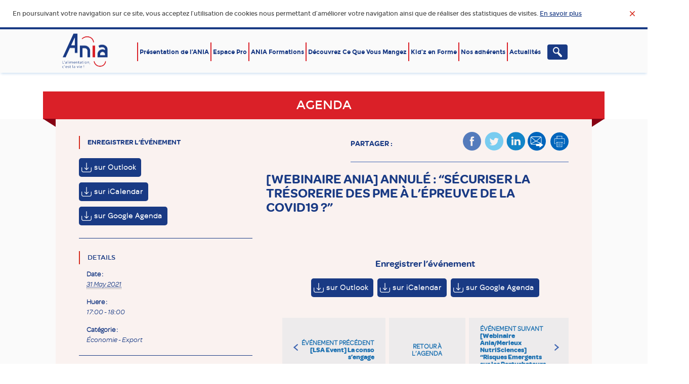

--- FILE ---
content_type: text/html; charset=UTF-8
request_url: https://www.ania.net/evenements/webinaire-ania-securiser-la-tresorerie-des-pme-a-lepreuve-de-la-covid19
body_size: 23424
content:
<!doctype html>
<!--[if IE 8]>
<html class="ie ie8 no-js" lang="en-US">
<![endif]-->
<!--[if IE 9]>
<html class="ie ie9 no-js" lang="en-US">
<![endif]-->
<!--[if IE 10]>
<html class="ie ie10 no-js" lang="en-US">
<![endif]-->
<!--[if !(IE 8) | !(IE 9) | !(IE 10)]><!-->
<html class="no-js" lang="en-US">
<!--<![endif]-->
<head>
<meta charset="utf-8">
<meta http-equiv="X-UA-Compatible" content="IE=edge">
<link rel="shortcut icon" type="image/png" href="https://www.ania.net/wp-content/uploads/2023/03/xthumbnail__2_-removebg-preview-1.png.pagespeed.ic.1TeD2aF2TJ.webp">
<meta name="viewport" content="width=device-width, initial-scale=1.0, maximum-scale=1.0, user-scalable=no"/>
<meta property="og:image" content=""/>
<meta name="twitter:image" content=""/>
<link rel="alternate" type="application/rss+xml" title="ANIA Feed" href="https://www.ania.net/feed">
<link href='https://fonts.googleapis.com/css?family=Source+Sans+Pro:200,300,400,600,700,900,200italic,300italic,400italic,600italic,700italic,900italic' rel='stylesheet' type='text/css'>
<meta name='robots' content='index, follow, max-image-preview:large, max-snippet:-1, max-video-preview:-1'/>
<!-- This site is optimized with the Yoast SEO plugin v26.6 - https://yoast.com/wordpress/plugins/seo/ -->
<title>[Webinaire ANIA] Annulé : &quot;Sécuriser la trésorerie des PME à l’épreuve de la COVID19 ?&quot; - ANIA</title>
<link rel="canonical" href="https://www.ania.net/evenements/webinaire-ania-securiser-la-tresorerie-des-pme-a-lepreuve-de-la-covid19"/>
<meta property="og:locale" content="en_US"/>
<meta property="og:type" content="article"/>
<meta property="og:title" content="[Webinaire ANIA] Annulé : &quot;Sécuriser la trésorerie des PME à l’épreuve de la COVID19 ?&quot; - ANIA"/>
<meta property="og:url" content="https://www.ania.net/evenements/webinaire-ania-securiser-la-tresorerie-des-pme-a-lepreuve-de-la-covid19"/>
<meta property="og:site_name" content="ANIA"/>
<meta property="article:publisher" content="https://www.facebook.com/ania"/>
<meta property="article:modified_time" content="2021-05-28T10:03:42+00:00"/>
<meta property="og:image" content="https://www.ania.net/wp-content/uploads/2015/06/visuel_QSN.jpg"/>
<meta property="og:image:width" content="540"/>
<meta property="og:image:height" content="404"/>
<meta property="og:image:type" content="image/jpeg"/>
<meta name="twitter:card" content="summary_large_image"/>
<meta name="twitter:image" content="https://www.ania.net/wp-content/themes/ania/assets/img/BTWF_TwitterCard_v1.png"/>
<meta name="twitter:site" content="@ania_france"/>
<script type="application/ld+json" class="yoast-schema-graph">{"@context":"https://schema.org","@graph":[{"@type":"WebPage","@id":"https://www.ania.net/evenements/webinaire-ania-securiser-la-tresorerie-des-pme-a-lepreuve-de-la-covid19","url":"https://www.ania.net/evenements/webinaire-ania-securiser-la-tresorerie-des-pme-a-lepreuve-de-la-covid19","name":"[Webinaire ANIA] Annulé : \"Sécuriser la trésorerie des PME à l’épreuve de la COVID19 ?\" - ANIA","isPartOf":{"@id":"https://www.ania.net/#website"},"datePublished":"2021-04-14T16:19:18+00:00","dateModified":"2021-05-28T10:03:42+00:00","breadcrumb":{"@id":"https://www.ania.net/evenements/webinaire-ania-securiser-la-tresorerie-des-pme-a-lepreuve-de-la-covid19#breadcrumb"},"inLanguage":"en-US","potentialAction":[{"@type":"ReadAction","target":["https://www.ania.net/evenements/webinaire-ania-securiser-la-tresorerie-des-pme-a-lepreuve-de-la-covid19"]}]},{"@type":"BreadcrumbList","@id":"https://www.ania.net/evenements/webinaire-ania-securiser-la-tresorerie-des-pme-a-lepreuve-de-la-covid19#breadcrumb","itemListElement":[{"@type":"ListItem","position":1,"name":"Home","item":"https://www.ania.net/"},{"@type":"ListItem","position":2,"name":"Évènements","item":"https://www.ania.net/evenements/"},{"@type":"ListItem","position":3,"name":"[Webinaire ANIA] Annulé : &#8220;Sécuriser la trésorerie des PME à l’épreuve de la COVID19 ?&#8221;"}]},{"@type":"WebSite","@id":"https://www.ania.net/#website","url":"https://www.ania.net/","name":"ANIA","description":"Association nationale des industries alimentaires","potentialAction":[{"@type":"SearchAction","target":{"@type":"EntryPoint","urlTemplate":"https://www.ania.net/?s={search_term_string}"},"query-input":{"@type":"PropertyValueSpecification","valueRequired":true,"valueName":"search_term_string"}}],"inLanguage":"en-US"}]}</script>
<!-- / Yoast SEO plugin. -->
<link rel='dns-prefetch' href='//ajax.googleapis.com'/>
<link rel='dns-prefetch' href='//fonts.googleapis.com'/>
<link rel="alternate" type="application/rss+xml" title="ANIA &raquo; Feed" href="https://www.ania.net/feed"/>
<link rel="alternate" type="text/calendar" title="ANIA &raquo; iCal Feed" href="https://www.ania.net/evenements/?ical=1"/>
<link rel="alternate" title="oEmbed (JSON)" type="application/json+oembed" href="https://www.ania.net/wp-json/oembed/1.0/embed?url=https%3A%2F%2Fwww.ania.net%2Fevenements%2Fwebinaire-ania-securiser-la-tresorerie-des-pme-a-lepreuve-de-la-covid19"/>
<link rel="alternate" title="oEmbed (XML)" type="text/xml+oembed" href="https://www.ania.net/wp-json/oembed/1.0/embed?url=https%3A%2F%2Fwww.ania.net%2Fevenements%2Fwebinaire-ania-securiser-la-tresorerie-des-pme-a-lepreuve-de-la-covid19&#038;format=xml"/>
<!-- This site uses the Google Analytics by MonsterInsights plugin v9.11.0 - Using Analytics tracking - https://www.monsterinsights.com/ -->
<script src="//www.googletagmanager.com/gtag/js?id=G-LTNEB3WNWY" data-cfasync="false" data-wpfc-render="false" type="text/javascript" async></script>
<script data-cfasync="false" data-wpfc-render="false" type="text/javascript">var mi_version='9.11.0';var mi_track_user=true;var mi_no_track_reason='';var MonsterInsightsDefaultLocations={"page_location":"https:\/\/www.ania.net\/evenements\/webinaire-ania-securiser-la-tresorerie-des-pme-a-lepreuve-de-la-covid19\/"};if(typeof MonsterInsightsPrivacyGuardFilter==='function'){var MonsterInsightsLocations=(typeof MonsterInsightsExcludeQuery==='object')?MonsterInsightsPrivacyGuardFilter(MonsterInsightsExcludeQuery):MonsterInsightsPrivacyGuardFilter(MonsterInsightsDefaultLocations);}else{var MonsterInsightsLocations=(typeof MonsterInsightsExcludeQuery==='object')?MonsterInsightsExcludeQuery:MonsterInsightsDefaultLocations;}var disableStrs=['ga-disable-G-LTNEB3WNWY',];function __gtagTrackerIsOptedOut(){for(var index=0;index<disableStrs.length;index++){if(document.cookie.indexOf(disableStrs[index]+'=true')>-1){return true;}}return false;}if(__gtagTrackerIsOptedOut()){for(var index=0;index<disableStrs.length;index++){window[disableStrs[index]]=true;}}function __gtagTrackerOptout(){for(var index=0;index<disableStrs.length;index++){document.cookie=disableStrs[index]+'=true; expires=Thu, 31 Dec 2099 23:59:59 UTC; path=/';window[disableStrs[index]]=true;}}if('undefined'===typeof gaOptout){function gaOptout(){__gtagTrackerOptout();}}window.dataLayer=window.dataLayer||[];window.MonsterInsightsDualTracker={helpers:{},trackers:{},};if(mi_track_user){function __gtagDataLayer(){dataLayer.push(arguments);}function __gtagTracker(type,name,parameters){if(!parameters){parameters={};}if(parameters.send_to){__gtagDataLayer.apply(null,arguments);return;}if(type==='event'){parameters.send_to=monsterinsights_frontend.v4_id;var hookName=name;if(typeof parameters['event_category']!=='undefined'){hookName=parameters['event_category']+':'+name;}if(typeof MonsterInsightsDualTracker.trackers[hookName]!=='undefined'){MonsterInsightsDualTracker.trackers[hookName](parameters);}else{__gtagDataLayer('event',name,parameters);}}else{__gtagDataLayer.apply(null,arguments);}}__gtagTracker('js',new Date());__gtagTracker('set',{'developer_id.dZGIzZG':true,});if(MonsterInsightsLocations.page_location){__gtagTracker('set',MonsterInsightsLocations);}__gtagTracker('config','G-LTNEB3WNWY',{"forceSSL":"true"});window.gtag=__gtagTracker;(function(){var noopfn=function(){return null;};var newtracker=function(){return new Tracker();};var Tracker=function(){return null;};var p=Tracker.prototype;p.get=noopfn;p.set=noopfn;p.send=function(){var args=Array.prototype.slice.call(arguments);args.unshift('send');__gaTracker.apply(null,args);};var __gaTracker=function(){var len=arguments.length;if(len===0){return;}var f=arguments[len-1];if(typeof f!=='object'||f===null||typeof f.hitCallback!=='function'){if('send'===arguments[0]){var hitConverted,hitObject=false,action;if('event'===arguments[1]){if('undefined'!==typeof arguments[3]){hitObject={'eventAction':arguments[3],'eventCategory':arguments[2],'eventLabel':arguments[4],'value':arguments[5]?arguments[5]:1,}}}if('pageview'===arguments[1]){if('undefined'!==typeof arguments[2]){hitObject={'eventAction':'page_view','page_path':arguments[2],}}}if(typeof arguments[2]==='object'){hitObject=arguments[2];}if(typeof arguments[5]==='object'){Object.assign(hitObject,arguments[5]);}if('undefined'!==typeof arguments[1].hitType){hitObject=arguments[1];if('pageview'===hitObject.hitType){hitObject.eventAction='page_view';}}if(hitObject){action='timing'===arguments[1].hitType?'timing_complete':hitObject.eventAction;hitConverted=mapArgs(hitObject);__gtagTracker('event',action,hitConverted);}}return;}function mapArgs(args){var arg,hit={};var gaMap={'eventCategory':'event_category','eventAction':'event_action','eventLabel':'event_label','eventValue':'event_value','nonInteraction':'non_interaction','timingCategory':'event_category','timingVar':'name','timingValue':'value','timingLabel':'event_label','page':'page_path','location':'page_location','title':'page_title','referrer':'page_referrer',};for(arg in args){if(!(!args.hasOwnProperty(arg)||!gaMap.hasOwnProperty(arg))){hit[gaMap[arg]]=args[arg];}else{hit[arg]=args[arg];}}return hit;}try{f.hitCallback();}catch(ex){}};__gaTracker.create=newtracker;__gaTracker.getByName=newtracker;__gaTracker.getAll=function(){return[];};__gaTracker.remove=noopfn;__gaTracker.loaded=true;window['__gaTracker']=__gaTracker;})();}else{console.log("");(function(){function __gtagTracker(){return null;}window['__gtagTracker']=__gtagTracker;window['gtag']=__gtagTracker;})();}</script>
<!-- / Google Analytics by MonsterInsights -->
<style id='wp-img-auto-sizes-contain-inline-css' type='text/css'>img:is([sizes=auto i],[sizes^="auto," i]){contain-intrinsic-size:3000px 1500px}</style>
<style id='wp-emoji-styles-inline-css' type='text/css'>img.wp-smiley,img.emoji{display:inline!important;border:none!important;box-shadow:none!important;height:1em!important;width:1em!important;margin:0 .07em!important;vertical-align:-.1em!important;background:none!important;padding:0!important}</style>
<link rel='stylesheet' id='wp-block-library-css' href='https://www.ania.net/wp-includes/css/dist/block-library/A.style.min.css,qver=6.9.pagespeed.cf.Ey8Q_jRO3Z.css' type='text/css' media='all'/>
<style id='global-styles-inline-css' type='text/css'>:root{--wp--preset--aspect-ratio--square:1;--wp--preset--aspect-ratio--4-3: 4/3;--wp--preset--aspect-ratio--3-4: 3/4;--wp--preset--aspect-ratio--3-2: 3/2;--wp--preset--aspect-ratio--2-3: 2/3;--wp--preset--aspect-ratio--16-9: 16/9;--wp--preset--aspect-ratio--9-16: 9/16;--wp--preset--color--black:#000;--wp--preset--color--cyan-bluish-gray:#abb8c3;--wp--preset--color--white:#fff;--wp--preset--color--pale-pink:#f78da7;--wp--preset--color--vivid-red:#cf2e2e;--wp--preset--color--luminous-vivid-orange:#ff6900;--wp--preset--color--luminous-vivid-amber:#fcb900;--wp--preset--color--light-green-cyan:#7bdcb5;--wp--preset--color--vivid-green-cyan:#00d084;--wp--preset--color--pale-cyan-blue:#8ed1fc;--wp--preset--color--vivid-cyan-blue:#0693e3;--wp--preset--color--vivid-purple:#9b51e0;--wp--preset--gradient--vivid-cyan-blue-to-vivid-purple:linear-gradient(135deg,#0693e3 0%,#9b51e0 100%);--wp--preset--gradient--light-green-cyan-to-vivid-green-cyan:linear-gradient(135deg,#7adcb4 0%,#00d082 100%);--wp--preset--gradient--luminous-vivid-amber-to-luminous-vivid-orange:linear-gradient(135deg,#fcb900 0%,#ff6900 100%);--wp--preset--gradient--luminous-vivid-orange-to-vivid-red:linear-gradient(135deg,#ff6900 0%,#cf2e2e 100%);--wp--preset--gradient--very-light-gray-to-cyan-bluish-gray:linear-gradient(135deg,#eee 0%,#a9b8c3 100%);--wp--preset--gradient--cool-to-warm-spectrum:linear-gradient(135deg,#4aeadc 0%,#9778d1 20%,#cf2aba 40%,#ee2c82 60%,#fb6962 80%,#fef84c 100%);--wp--preset--gradient--blush-light-purple:linear-gradient(135deg,#ffceec 0%,#9896f0 100%);--wp--preset--gradient--blush-bordeaux:linear-gradient(135deg,#fecda5 0%,#fe2d2d 50%,#6b003e 100%);--wp--preset--gradient--luminous-dusk:linear-gradient(135deg,#ffcb70 0%,#c751c0 50%,#4158d0 100%);--wp--preset--gradient--pale-ocean:linear-gradient(135deg,#fff5cb 0%,#b6e3d4 50%,#33a7b5 100%);--wp--preset--gradient--electric-grass:linear-gradient(135deg,#caf880 0%,#71ce7e 100%);--wp--preset--gradient--midnight:linear-gradient(135deg,#020381 0%,#2874fc 100%);--wp--preset--font-size--small:13px;--wp--preset--font-size--medium:20px;--wp--preset--font-size--large:36px;--wp--preset--font-size--x-large:42px;--wp--preset--spacing--20:.44rem;--wp--preset--spacing--30:.67rem;--wp--preset--spacing--40:1rem;--wp--preset--spacing--50:1.5rem;--wp--preset--spacing--60:2.25rem;--wp--preset--spacing--70:3.38rem;--wp--preset--spacing--80:5.06rem;--wp--preset--shadow--natural:6px 6px 9px rgba(0,0,0,.2);--wp--preset--shadow--deep:12px 12px 50px rgba(0,0,0,.4);--wp--preset--shadow--sharp:6px 6px 0 rgba(0,0,0,.2);--wp--preset--shadow--outlined:6px 6px 0 -3px #fff , 6px 6px #000;--wp--preset--shadow--crisp:6px 6px 0 #000}:where(.is-layout-flex){gap:.5em}:where(.is-layout-grid){gap:.5em}body .is-layout-flex{display:flex}.is-layout-flex{flex-wrap:wrap;align-items:center}.is-layout-flex > :is(*, div){margin:0}body .is-layout-grid{display:grid}.is-layout-grid > :is(*, div){margin:0}:where(.wp-block-columns.is-layout-flex){gap:2em}:where(.wp-block-columns.is-layout-grid){gap:2em}:where(.wp-block-post-template.is-layout-flex){gap:1.25em}:where(.wp-block-post-template.is-layout-grid){gap:1.25em}.has-black-color{color:var(--wp--preset--color--black)!important}.has-cyan-bluish-gray-color{color:var(--wp--preset--color--cyan-bluish-gray)!important}.has-white-color{color:var(--wp--preset--color--white)!important}.has-pale-pink-color{color:var(--wp--preset--color--pale-pink)!important}.has-vivid-red-color{color:var(--wp--preset--color--vivid-red)!important}.has-luminous-vivid-orange-color{color:var(--wp--preset--color--luminous-vivid-orange)!important}.has-luminous-vivid-amber-color{color:var(--wp--preset--color--luminous-vivid-amber)!important}.has-light-green-cyan-color{color:var(--wp--preset--color--light-green-cyan)!important}.has-vivid-green-cyan-color{color:var(--wp--preset--color--vivid-green-cyan)!important}.has-pale-cyan-blue-color{color:var(--wp--preset--color--pale-cyan-blue)!important}.has-vivid-cyan-blue-color{color:var(--wp--preset--color--vivid-cyan-blue)!important}.has-vivid-purple-color{color:var(--wp--preset--color--vivid-purple)!important}.has-black-background-color{background-color:var(--wp--preset--color--black)!important}.has-cyan-bluish-gray-background-color{background-color:var(--wp--preset--color--cyan-bluish-gray)!important}.has-white-background-color{background-color:var(--wp--preset--color--white)!important}.has-pale-pink-background-color{background-color:var(--wp--preset--color--pale-pink)!important}.has-vivid-red-background-color{background-color:var(--wp--preset--color--vivid-red)!important}.has-luminous-vivid-orange-background-color{background-color:var(--wp--preset--color--luminous-vivid-orange)!important}.has-luminous-vivid-amber-background-color{background-color:var(--wp--preset--color--luminous-vivid-amber)!important}.has-light-green-cyan-background-color{background-color:var(--wp--preset--color--light-green-cyan)!important}.has-vivid-green-cyan-background-color{background-color:var(--wp--preset--color--vivid-green-cyan)!important}.has-pale-cyan-blue-background-color{background-color:var(--wp--preset--color--pale-cyan-blue)!important}.has-vivid-cyan-blue-background-color{background-color:var(--wp--preset--color--vivid-cyan-blue)!important}.has-vivid-purple-background-color{background-color:var(--wp--preset--color--vivid-purple)!important}.has-black-border-color{border-color:var(--wp--preset--color--black)!important}.has-cyan-bluish-gray-border-color{border-color:var(--wp--preset--color--cyan-bluish-gray)!important}.has-white-border-color{border-color:var(--wp--preset--color--white)!important}.has-pale-pink-border-color{border-color:var(--wp--preset--color--pale-pink)!important}.has-vivid-red-border-color{border-color:var(--wp--preset--color--vivid-red)!important}.has-luminous-vivid-orange-border-color{border-color:var(--wp--preset--color--luminous-vivid-orange)!important}.has-luminous-vivid-amber-border-color{border-color:var(--wp--preset--color--luminous-vivid-amber)!important}.has-light-green-cyan-border-color{border-color:var(--wp--preset--color--light-green-cyan)!important}.has-vivid-green-cyan-border-color{border-color:var(--wp--preset--color--vivid-green-cyan)!important}.has-pale-cyan-blue-border-color{border-color:var(--wp--preset--color--pale-cyan-blue)!important}.has-vivid-cyan-blue-border-color{border-color:var(--wp--preset--color--vivid-cyan-blue)!important}.has-vivid-purple-border-color{border-color:var(--wp--preset--color--vivid-purple)!important}.has-vivid-cyan-blue-to-vivid-purple-gradient-background{background:var(--wp--preset--gradient--vivid-cyan-blue-to-vivid-purple)!important}.has-light-green-cyan-to-vivid-green-cyan-gradient-background{background:var(--wp--preset--gradient--light-green-cyan-to-vivid-green-cyan)!important}.has-luminous-vivid-amber-to-luminous-vivid-orange-gradient-background{background:var(--wp--preset--gradient--luminous-vivid-amber-to-luminous-vivid-orange)!important}.has-luminous-vivid-orange-to-vivid-red-gradient-background{background:var(--wp--preset--gradient--luminous-vivid-orange-to-vivid-red)!important}.has-very-light-gray-to-cyan-bluish-gray-gradient-background{background:var(--wp--preset--gradient--very-light-gray-to-cyan-bluish-gray)!important}.has-cool-to-warm-spectrum-gradient-background{background:var(--wp--preset--gradient--cool-to-warm-spectrum)!important}.has-blush-light-purple-gradient-background{background:var(--wp--preset--gradient--blush-light-purple)!important}.has-blush-bordeaux-gradient-background{background:var(--wp--preset--gradient--blush-bordeaux)!important}.has-luminous-dusk-gradient-background{background:var(--wp--preset--gradient--luminous-dusk)!important}.has-pale-ocean-gradient-background{background:var(--wp--preset--gradient--pale-ocean)!important}.has-electric-grass-gradient-background{background:var(--wp--preset--gradient--electric-grass)!important}.has-midnight-gradient-background{background:var(--wp--preset--gradient--midnight)!important}.has-small-font-size{font-size:var(--wp--preset--font-size--small)!important}.has-medium-font-size{font-size:var(--wp--preset--font-size--medium)!important}.has-large-font-size{font-size:var(--wp--preset--font-size--large)!important}.has-x-large-font-size{font-size:var(--wp--preset--font-size--x-large)!important}</style>
<style id='classic-theme-styles-inline-css' type='text/css'>.wp-block-button__link{color:#fff;background-color:#32373c;border-radius:9999px;box-shadow:none;text-decoration:none;padding:calc(.667em + 2px) calc(1.333em + 2px);font-size:1.125em}.wp-block-file__button{background:#32373c;color:#fff;text-decoration:none}</style>
<link rel='stylesheet' id='contact-form-7-css' href='https://www.ania.net/wp-content/plugins/contact-form-7/includes/css/A.styles.css,qver=6.1.4.pagespeed.cf.bY4dTi-wnh.css' type='text/css' media='all'/>
<link rel='stylesheet' id='tribe-events-custom-jquery-styles-css' href='https://www.ania.net/wp-content/plugins/the-events-calendar/vendor/jquery/smoothness/A.jquery-ui-1.8.23.custom.css,qver=6.9.pagespeed.cf.04sGgDeAE_.css' type='text/css' media='all'/>
<link rel='stylesheet' id='tribe-events-full-calendar-style-css' href='https://www.ania.net/wp-content/plugins/the-events-calendar/src/resources/css/A.tribe-events-full.min.css,qver=4.5.8.pagespeed.cf.qsF8B-Phhm.css' type='text/css' media='all'/>
<link rel='stylesheet' id='tribe-events-calendar-style-css' href='https://www.ania.net/wp-content/plugins/the-events-calendar/src/resources/css/A.tribe-events-theme.min.css,qver=4.5.8.pagespeed.cf.wEEgO72ROM.css' type='text/css' media='all'/>
<link rel='stylesheet' id='tribe-events-calendar-full-mobile-style-css' href='https://www.ania.net/wp-content/plugins/the-events-calendar/src/resources/css/tribe-events-full-mobile.min.css?ver=4.5.8' type='text/css' media='only screen and (max-width: 768px)'/>
<link rel='stylesheet' id='tribe-events-calendar-mobile-style-css' href='https://www.ania.net/wp-content/plugins/the-events-calendar/src/resources/css/tribe-events-theme-mobile.min.css?ver=4.5.8' type='text/css' media='only screen and (max-width: 768px)'/>
<link rel='stylesheet' id='socialfans-widget-style-css' href='https://www.ania.net/wp-content/themes/ania/inc/socialfans-counter/assets/css/A.socialfans-style.css,qver=3.3.pagespeed.cf.f9LL-jRZpU.css' type='text/css' media='all'/>
<link rel='stylesheet' id='js_composer_front-css' href='https://www.ania.net/wp-content/plugins/js_composer/assets/css/A.js_composer.min.css,qver=8.7.2.pagespeed.cf.57AKIU_u4k.css' type='text/css' media='all'/>
<link rel='stylesheet' id='fonts_css-css' href='https://www.ania.net/wp-content/themes/ania/assets/css/A.fonts.css.pagespeed.cf.G6LZUPeNkF.css' type='text/css' media='all'/>
<link rel='stylesheet' id='bootstrap_css-css' href='https://www.ania.net/wp-content/themes/ania/assets/css/A.bootstrap.css.pagespeed.cf.w5FJmIt5Ea.css' type='text/css' media='all'/>
<link rel='stylesheet' id='swiper-css' href='https://www.ania.net/wp-content/themes/ania/assets/css/A.swiper.css.pagespeed.cf.F3KEVts5Cr.css' type='text/css' media='all'/>
<link rel='stylesheet' id='select2_css-css' href='https://www.ania.net/wp-content/themes/ania/assets/css/select2.css' type='text/css' media='all'/>
<link rel='stylesheet' id='magnific_popup-css' href='https://www.ania.net/wp-content/themes/ania/assets/css/A.magnific-popup.css.pagespeed.cf.Tvq0tMV-NN.css' type='text/css' media='all'/>
<style id='formValidation-css' media='all'>.fv-has-feedback{position:relative}.fv-control-feedback{position:absolute;top:0;right:0;z-index:2;display:block;width:34px;height:34px;line-height:34px;text-align:center}.fv-help-block{display:block}.fv-form-bootstrap .help-block{margin-bottom:0}.fv-form-bootstrap .tooltip-inner{text-align:left}.fv-form-bootstrap .fv-icon-no-label{top:0}.fv-form-bootstrap .fv-bootstrap-icon-input-group{z-index:100}.form-inline.fv-form-bootstrap .form-group{vertical-align:top}.fv-form-foundation .fv-control-feedback{top:21px;right:15px;width:37px;height:37px;line-height:37px}.fv-form-foundation .collapse .fv-control-feedback{top:0;right:0}.fv-form-foundation .fv-icon-no-label,.fv-form-horizontal.fv-form-foundation .fv-control-feedback{top:0}.fv-form-foundation .error .fv-control-feedback{color:#f04124}.error.fv-has-tooltip select,.error.fv-has-tooltip textarea,.fv-form-foundation .error.fv-has-tooltip input{margin-bottom:1rem}.fv-form-pure .fv-control-feedback{top:22px;width:36px;height:36px;line-height:36px}.pure-form-stacked.fv-form-pure .fv-control-feedback{top:4px}.pure-form-aligned .pure-control-group .fv-help-block{margin-top:5px;margin-left:180px}.fv-form-pure .fv-icon-no-label,.pure-form-aligned.fv-form-pure .fv-control-feedback{top:0}.fv-form-pure .fv-has-error .fv-control-feedback,.fv-form-pure .fv-has-error .fv-help-block,.fv-form-pure .fv-has-error label{color:#CA3C3C}.fv-form-semantic .fv-control-feedback.icon{right:7px}.fv-form-semantic .error .icon{color:#d95c5c}.fv-form-horizontal.fv-form-semantic .row{padding-bottom:0}.fv-form-uikit .fv-control-feedback{top:25px;width:30px;height:30px;line-height:30px}.fv-form-uikit .uk-text-danger{display:block}.uk-form-horizontal.fv-form-uikit .fv-control-feedback{top:0}.fv-form-uikit .fv-has-error .fv-control-feedback,.fv-form-uikit .fv-has-error .uk-form-label,.fv-form-uikit .fv-has-error label{color:#D85030}.fv-form-uikit .fv-icon-no-label{top:0}</style>
<link rel='stylesheet' id='font-Montserrat-css' href='https://fonts.googleapis.com/css?family=Montserrat:400,700' type='text/css' media='all'/>
<link rel='stylesheet' id='main_css-css' href='https://www.ania.net/wp-content/themes/ania/assets/css/style.css?v=1.2' type='text/css' media='all'/>
<style id='override_css-css' media='all'>.no-uppercase .member .member-wrap .member-text .title .text-uppercase{text-transform:none}#cookie .summary .fw{height:auto}</style>
<link rel='stylesheet' id='print-css' href='https://www.ania.net/wp-content/themes/ania/assets/css/A.print.css.pagespeed.cf.pB9qPKlvla.css' type='text/css' media='print'/>
<script type="text/javascript" src="https://www.ania.net/wp-content/plugins/google-analytics-for-wordpress/assets/js/frontend-gtag.min.js,qver=9.11.0.pagespeed.jm.S-dFUakCDp.js" id="monsterinsights-frontend-script-js" async="async" data-wp-strategy="async"></script>
<script data-cfasync="false" data-wpfc-render="false" type="text/javascript" id='monsterinsights-frontend-script-js-extra'>var monsterinsights_frontend={"js_events_tracking":"true","download_extensions":"doc,pdf,ppt,zip,xls,docx,pptx,xlsx","inbound_paths":"[]","home_url":"https:\/\/www.ania.net","hash_tracking":"false","v4_id":"G-LTNEB3WNWY"};</script>
<script type="text/javascript" src="https://ajax.googleapis.com/ajax/libs/jquery/1.11.3/jquery.min.js?ver=1.11.3" id="jquery-js"></script>
<script type="text/javascript" id="tribe-events-jquery-resize-js">(function($,h,c){var a=$([]),e=$.resize=$.extend($.resize,{}),i,k="setTimeout",j="resize",d=j+"-special-event",b="delay",f="throttleWindow";e[b]=250;e[f]=true;$.event.special[j]={setup:function(){if(!e[f]&&this[k]){return false}var l=$(this);a=a.add(l);$.data(this,d,{w:l.width(),h:l.height()});if(a.length===1){g()}},teardown:function(){if(!e[f]&&this[k]){return false}var l=$(this);a=a.not(l);l.removeData(d);if(!a.length){clearTimeout(i)}},add:function(l){if(!e[f]&&this[k]){return false}var n;function m(s,o,p){var q=$(this),r=$.data(this,d);r.w=o!==c?o:q.width();r.h=p!==c?p:q.height();n.apply(this,arguments)}if($.isFunction(l)){n=l;return m}else{n=l.handler;l.handler=m}}};function g(){i=h[k](function(){a.each(function(){var n=$(this),m=n.width(),l=n.height(),o=$.data(this,d);if(m!==o.w||l!==o.h){n.trigger(j,[o.w=m,o.h=l])}});g()},e[b])}})(jQuery,this);
//# sourceMappingURL=https://www.ania.net/wp-content/plugins/the-events-calendar/vendor/jquery-resize/jquery.ba-resize.min.js,qver=1.1.pagespeed.sm.aRaz7f9Gnw.map
</script>
<script type="text/javascript" id="tribe-events-calendar-script-js-extra">var tribe_js_config={"permalink_settings":"/%category%/%postname%","events_post_type":"tribe_events","events_base":"https://www.ania.net/evenements/"};</script>
<script type="text/javascript" src="https://www.ania.net/wp-content/plugins/the-events-calendar/src/resources/js/tribe-events.min.js?ver=4.5.8" id="tribe-events-calendar-script-js"></script>
<script type="text/javascript" id="socialfans-widget-script-js-extra">var SfcounterObject={"ajaxurl":"https://www.ania.net/wp-admin/admin-ajax.php"};</script>
<script type="text/javascript" src="https://www.ania.net/wp-content/themes/ania/inc/socialfans-counter/assets/js/socialfans-script.js,qver=3.3.pagespeed.jm.ZmBT2eHZ5E.js" id="socialfans-widget-script-js"></script>
<script></script><link rel="https://api.w.org/" href="https://www.ania.net/wp-json/"/><link rel="EditURI" type="application/rsd+xml" title="RSD" href="https://www.ania.net/xmlrpc.php?rsd"/>
<meta name="generator" content="WordPress 6.9"/>
<link rel='shortlink' href='https://www.ania.net/?p=17923'/>
<meta name="tec-api-version" content="v1"><meta name="tec-api-origin" content="https://www.ania.net"><link rel="https://theeventscalendar.com" href="https://www.ania.net/wp-json/tribe/events/v1/events/17923"/>	<script type="text/javascript">var ajax_url='https://www.ania.net/wp-admin/admin-ajax.php';var template_url='https://www.ania.net/wp-content/themes/ania';var current_url='https://www.ania.net:443/evenements/webinaire-ania-securiser-la-tresorerie-des-pme-a-lepreuve-de-la-covid19';</script>
<style type="text/css">li.menu-affaires-sociales{background:#eb5e59}li.menu-alimentation-sante{background:#b54c7b}li.menu-developpement-durable{background:#009a97}li.menu-economie-export{background:#25bce9}li.menu-kids-en-forme{background: }li.menu-recherche-innovation{background:#f39f79}li.menu-vie-de-lagro{background:#9f78c2}body.ania-page .container-inner>div.vc_row{background-color:#faf2f0}#menu-categories{background-color:#9f78c2}</style>
<script type="application/ld+json">
		{ "@context" : "http://schema.org",
		  "@type" : "Organization",
		  "name" : "Ania",
		  "url" : "https://www.ania.net",
		  "sameAs" : [
		      "https://www.linkedin.com/company/association-nationale-des-industries-alimentaires-ania-",
		      "https://www.youtube.com/channel/UCsl2ZrOvyN8Gcmrno5YxVWw",
		      "https://twitter.com/ania_france"]
		}
	</script>
<!-- Sitelinks Search Box -->
<script type="application/ld+json">
	{
	  "@context": "http://schema.org",
	  "@type": "WebSite",
	  "url": "https://www.ania.net",
	  "potentialAction": {
	    "@type": "SearchAction",
	    "target": "https://www.ania.net/?s={Result from ania}",
	    "query-input": "required name=Result from ania"
	  }
	}
	</script>
<style type="text/css">.l-main .filter-nav li{padding:10px 3px}</style>
<!--[if lt IE 9]>
		<script type='text/javascript' src="https://www.ania.net/wp-content/themes/ania/assets/js/html5.js"></script>
		<script type='text/javascript' src="https://www.ania.net/wp-content/themes/ania/assets/js/selectivizr-min.js"></script>
		<script type='text/javascript' src="https://www.ania.net/wp-content/themes/ania/assets/js/respond.js"></script>
	<![endif]-->
<script>if(!window.debug){window.debug=function(){};window.debug.info=function(){};}</script>
<meta name="generator" content="Powered by WPBakery Page Builder - drag and drop page builder for WordPress."/>
<script type="application/ld+json">
[{"@context":"http://schema.org","@type":"Event","name":"[Webinaire ANIA] Annul\u00e9 :  &#8220;S\u00e9curiser la tr\u00e9sorerie des PME \u00e0 l\u2019\u00e9preuve de la COVID19 ?&#8221;","description":"","url":"https://www.ania.net/evenements/webinaire-ania-securiser-la-tresorerie-des-pme-a-lepreuve-de-la-covid19","startDate":"2021-05-31T15:00:00+00:00","endDate":"2021-05-31T16:00:00+00:00"}]
</script><link rel="icon" href="https://www.ania.net/wp-content/uploads/2023/03/xthumbnail__2_-removebg-preview-1-100x100.png.pagespeed.ic._0CkGrpsa_.webp" sizes="32x32"/>
<link rel="icon" href="https://www.ania.net/wp-content/uploads/2023/03/xthumbnail__2_-removebg-preview-1-230x230.png.pagespeed.ic.Gmp705DJiD.webp" sizes="192x192"/>
<link rel="apple-touch-icon" href="https://www.ania.net/wp-content/uploads/2023/03/xthumbnail__2_-removebg-preview-1-230x230.png.pagespeed.ic.Gmp705DJiD.webp"/>
<meta name="msapplication-TileImage" content="https://www.ania.net/wp-content/uploads/2023/03/thumbnail__2_-removebg-preview-1-300x300.png"/>
<noscript><style>.wpb_animate_when_almost_visible{opacity:1}</style></noscript></head>
<body class="wp-singular tribe_events-template-default single single-tribe_events postid-17923 wp-theme-ania tribe-no-js tribe-filter-live tribe-bar-is-disabled default-layout tribe_events-webinaire-ania-securiser-la-tresorerie-des-pme-a-lepreuve-de-la-covid19 wpb-js-composer js-comp-ver-8.7.2 vc_responsive events-single tribe-events-style-full tribe-events-style-theme tribe-theme-ania tribe-events-page-template">
<!-- Cookie popup -->
<div class="cookie_popup">
<p>En poursuivant votre navigation sur ce site, vous acceptez l’utilisation de cookies nous permettant d’améliorer votre navigation ainsi que de réaliser des statistiques de visites.
<a href="https://www.ania.net/utilisation-des-cookies">En savoir plus</a></p>
<a href="#" class="accept"></a>
</div>
<!-- /Cookie popup -->
<div class="mobile-menu"></div>
<div id="wrap1" class="wrap1">
<!-- Header -->
<header id="header" class="l-header" role="banner">
<div class="container" id="container_menu">
<div class="visible-xs visible-sm menu-icon-xs">
<img src="[data-uri]" alt="">
</div>
<!-- Logo -->
<div class="logo">
<a class="logo-link" href="https://www.ania.net" rel="home">
<img class="logo-desktop" width="90" height="70" src="https://www.ania.net/wp-content/themes/ania/assets/img/90x70xlogo2x.png.pagespeed.ic.zH0TPy0GJ1.webp" alt="Ania : Association Nationale des Industries Alimentaires">
<img class="logo-mobile" src="[data-uri]" alt="Ania : Association Nationale des Industries Alimentaires">
</a>
</div>
<!-- End Logo -->
<!-- Nav -->
<nav class="menu">
<!--<span class="visible-xs current_level_1"></span>-->
<!---<div class="burger_menu_back_button visible-xs current_level_1" src="https://www.ania.net/wp-content/themes/ania/assets/img/burger_menu_back.png" alt="burger menu back button"></div>-->
<!--<img class="burger_close_button visible-xs" src="https://www.ania.net/wp-content/themes/ania/assets/img/burger_close.png" alt="burger menu close button">-->
<div class="burger_menu_back_button visible-xs current_level_1 active_back_button" alt="burger menu back button"></div>
<ul id="menu-top-menu" class="nav navbar-nav"><li id="menu-item-5242" class="menu-item menu-item-type-post_type menu-item-object-page menu-item-has-children menu-item-5242 menu-presentation-de-lania"><a href="https://www.ania.net/presentation-de-lania">Présentation de l’ANIA</a>
<ul class="sub-menu">
<li id="menu-item-5233" class="menu-item menu-item-type-custom menu-item-object-custom menu-item-has-children menu-item-5233 menu-lagroalimentaire-en-france"><a href="#">L&#8217;agroalimentaire en France</a>
<ul class="sub-menu">
<li id="menu-item-5227" class="menu-item menu-item-type-post_type menu-item-object-page menu-item-5227 menu-nos-chiffres-cles"><a href="https://www.ania.net/presentation-ania/nos-chiffres-cles">Nos chiffres clés</a></li>
<li id="menu-item-5230" class="menu-item menu-item-type-post_type menu-item-object-page menu-item-5230 menu-manifeste-1-000-jours-pour-manger-mieux"><a href="https://www.ania.net/presentation-ania/notre-manifeste">Manifeste « 1 000 jours pour manger mieux »</a></li>
</ul>
</li>
<li id="menu-item-1469" class="menu-item menu-item-type-custom menu-item-object-custom menu-item-has-children menu-item-1469 menu-nos-syndicats-et-nos-regions"><a href="#">Nos syndicats et nos régions</a>
<ul class="sub-menu">
<li id="menu-item-12780" class="menu-item menu-item-type-post_type menu-item-object-page menu-item-12780 menu-les-syndicats-metiers"><a href="https://www.ania.net/presentation-de-lania/les-syndicats-metiers">Les Syndicats Métiers</a></li>
<li id="menu-item-5237" class="menu-item menu-item-type-post_type menu-item-object-page menu-item-5237 menu-les-associations-regionales"><a href="https://www.ania.net/presentation-de-lania/les-associations-regionales">Les associations régionales</a></li>
</ul>
</li>
<li id="menu-item-1468" class="menu-item menu-item-type-custom menu-item-object-custom menu-item-has-children menu-item-1468 menu-lania"><a href="#">L&#8217;ANIA</a>
<ul class="sub-menu">
<li id="menu-item-4568" class="menu-item menu-item-type-post_type menu-item-object-page menu-item-4568 menu-le-conseil-dadministration"><a href="https://www.ania.net/presentation-ania/organisation/conseil-dadministration">Le Conseil d’Administration</a></li>
<li id="menu-item-4567" class="menu-item menu-item-type-post_type menu-item-object-page menu-item-4567 menu-les-commissions"><a href="https://www.ania.net/presentation-ania/organisation/commissions">Les Commissions</a></li>
<li id="menu-item-4974" class="menu-item menu-item-type-post_type menu-item-object-page menu-item-4974 menu-les-instances-de-coordination"><a href="https://www.ania.net/presentation-ania/organisation/les-instances-de-coordination">Les instances de coordination</a></li>
<li id="menu-item-4619" class="menu-item menu-item-type-post_type menu-item-object-page menu-item-4619 menu-lequipe-permanente"><a href="https://www.ania.net/presentation-ania/organisation/equipe-ania">L’équipe permanente</a></li>
</ul>
</li>
</ul>
</li>
<li id="menu-item-244" class="menu-item menu-item-type-post_type menu-item-object-page menu-item-has-children menu-item-244 menu-espace-pro"><a href="https://www.ania.net/espace-pro">Espace Pro</a>
<ul class="sub-menu">
<li id="menu-item-1475" class="menu-item menu-item-type-custom menu-item-object-custom menu-item-has-children menu-item-1475 menu-innovation"><a href="#">Innovation</a>
<ul class="sub-menu">
<li id="menu-item-4573" class="menu-item menu-item-type-post_type menu-item-object-page menu-item-has-children menu-item-4573 menu-projets-de-recherche"><a href="https://www.ania.net/espace-pro/innovation/projets-de-recherche">Projets de recherche</a>
<ul class="sub-menu">
<li id="menu-item-4576" class="menu-item menu-item-type-post_type menu-item-object-page menu-item-4576 menu-alimentation-sante"><a href="https://www.ania.net/espace-pro/innovation/projets-de-recherche/alimentation-sante">Alimentation – Santé</a></li>
<li id="menu-item-4577" class="menu-item menu-item-type-post_type menu-item-object-page menu-item-4577 menu-qualite-securite"><a href="https://www.ania.net/espace-pro/innovation/projets-de-recherche/qualite-securite">Qualité – Sécurité</a></li>
<li id="menu-item-4588" class="menu-item menu-item-type-post_type menu-item-object-page menu-item-4588 menu-developpement-durable"><a href="https://www.ania.net/espace-pro/innovation/projets-de-recherche/developpement-durable">Développement durable</a></li>
</ul>
</li>
<li id="menu-item-4579" class="menu-item menu-item-type-post_type menu-item-object-page menu-item-4579 menu-food-for-life-france"><a href="https://www.ania.net/espace-pro/innovation/food-for-life-france">Food For Life France</a></li>
<li id="menu-item-1481" class="menu-item menu-item-type-custom menu-item-object-custom menu-item-has-children menu-item-1481 menu-boite-a-outils"><a href="#">Boite à outils</a>
<ul class="sub-menu">
<li id="menu-item-4581" class="menu-item menu-item-type-post_type menu-item-object-page menu-item-4581 menu-financez-votre-projet"><a href="https://www.ania.net/espace-pro/innovation/boite-a-outils/financez-votre-projet">Financez votre projet</a></li>
<li id="menu-item-4580" class="menu-item menu-item-type-post_type menu-item-object-page menu-item-4580 menu-organisez-votre-projet"><a href="https://www.ania.net/espace-pro/innovation/boite-a-outils/organisez-votre-projet">Organisez votre projet</a></li>
<li id="menu-item-4582" class="menu-item menu-item-type-post_type menu-item-object-page menu-item-4582 menu-trouvez-votre-partenaire"><a href="https://www.ania.net/espace-pro/innovation/boite-a-outils/trouvez-votre-partenaire">Trouvez votre partenaire</a></li>
<li id="menu-item-4583" class="menu-item menu-item-type-post_type menu-item-object-page menu-item-4583 menu-faq-recherche"><a href="https://www.ania.net/espace-pro/innovation/boite-a-outils/faq-recherche">FAQ Recherche</a></li>
</ul>
</li>
</ul>
</li>
<li id="menu-item-4584" class="menu-item menu-item-type-post_type menu-item-object-page menu-item-4584 menu-export"><a href="https://www.ania.net/espace-pro/export">Export</a></li>
<li id="menu-item-4585" class="menu-item menu-item-type-post_type menu-item-object-page menu-item-4585 menu-developpement-durable"><a href="https://www.ania.net/espace-pro/developpement-durable">Développement Durable</a></li>
<li id="menu-item-1488" class="menu-item menu-item-type-custom menu-item-object-custom menu-item-1488 menu-extranet"><a href="http://www.ania-extranet.net/">Extranet</a></li>
<li id="menu-item-4586" class="menu-item menu-item-type-post_type menu-item-object-page menu-item-4586 menu-la-medaille-de-lagroalimentaire"><a href="https://www.ania.net/vie-de-lagro/medailles-agroalimentaire">La médaille de l’agroalimentaire</a></li>
</ul>
</li>
<li id="menu-item-18169" class="menu-item menu-item-type-custom menu-item-object-custom menu-item-18169 menu-ania-formations"><a target="_blank" href="https://ania-formations.net/">ANIA Formations</a></li>
<li id="menu-item-18338" class="menu-item menu-item-type-custom menu-item-object-custom menu-item-18338 menu-decouvrez-ce-que-vous-mangez"><a target="_blank" href="https://www.decouvrezcequevousmangez.fr/">Découvrez Ce Que Vous Mangez</a></li>
<li id="menu-item-18934" class="menu-item menu-item-type-custom menu-item-object-custom menu-item-18934 menu-kidz-en-forme"><a href="https://www.youtube.com/channel/UCZ24UzZVMTmvrcnKrDrQ_Ew">Kid&#8217;z en Forme</a></li>
<li id="menu-item-21498" class="menu-item menu-item-type-post_type menu-item-object-page menu-item-21498 menu-nos-adherents"><a href="https://www.ania.net/syndicats-metiers-aria">Nos adhérents</a></li>
<li id="menu-item-21527" class="menu-item menu-item-type-post_type menu-item-object-page menu-item-has-children menu-item-21527 menu-actualites"><a href="https://www.ania.net/vie-de-lagro">Actualités</a>
<ul class="sub-menu">
<li id="menu-item-21531" class="menu-item menu-item-type-post_type menu-item-object-page menu-item-21531 menu-affaires-sociales"><a href="https://www.ania.net/affaires-sociales">Affaires sociales</a></li>
<li id="menu-item-21532" class="menu-item menu-item-type-post_type menu-item-object-page menu-item-21532 menu-alimentation-saine-sure-durable-et-accessible"><a href="https://www.ania.net/alimentation-sante">Alimentation Saine, Sûre, Durable et Accessible</a></li>
<li id="menu-item-21538" class="menu-item menu-item-type-post_type menu-item-object-page menu-item-21538 menu-developpement-durable"><a href="https://www.ania.net/developpement-durable">Développement durable</a></li>
<li id="menu-item-21534" class="menu-item menu-item-type-post_type menu-item-object-page menu-item-21534 menu-economie-export"><a href="https://www.ania.net/economie-export">Économie – Export</a></li>
<li id="menu-item-21528" class="menu-item menu-item-type-post_type menu-item-object-page menu-item-21528 menu-recherche-innovation"><a href="https://www.ania.net/recherche-innovation">Recherche – Innovation</a></li>
<li id="menu-item-21529" class="menu-item menu-item-type-post_type menu-item-object-page menu-item-21529 menu-vie-et-actualite-de-lagroalimentaire"><a href="https://www.ania.net/vie-de-lagro">Vie et Actualité de l’Agroalimentaire</a></li>
</ul>
</li>
</ul>	</nav>
<!-- End Nav -->
<!-- Search Form -->
<a href="https://www.ania.net/?s" class="search-icon hidden-lg"></a>
<form role="search" method="get" class="search-form" action="https://www.ania.net/">
<input type="search" class="search-field" value="" name="s"/>
<input type="submit" class="search-submit" value="" title="Search"/>
</form>	<!-- End Search Form -->
<!-- Social -->
<ul class="social visible-lg">
<li class="linkedin"><span>&nbsp;</span><a href="https://www.linkedin.com/company/association-nationale-des-industries-alimentaires-ania-" target="_blank">LinkedIn</a></li>
<li class="youtube"><span>&nbsp;</span><a href="https://www.youtube.com/channel/UCsl2ZrOvyN8Gcmrno5YxVWw" target="_blank">Youtube</a></li>
<li class="twitter"><span>&nbsp;</span><a href="https://twitter.com/ania_france" target="_blank">Twitter</a></li>
</ul>
<!-- End Social -->
</div>
</header>
<!--/header-->
<div class="clear"></div>
<div id="fixTopMenu"></div>
<main class="l-main" role="main">
<div class="l_main_background_fff hidden-xs"></div>
<div class="container-inner">
<div class="vc_row wpb_row vc_row-fluid main-head fix-main-head">
<nav class="filter-nav type-page">
<ul class="filter">
<li style="background: #DA2028; width: 100%">AGENDA</li>
</ul>
<img class="left" src="[data-uri]" alt="filter left">
<img class="right" src="[data-uri]" alt="filter right">
</nav>
<div class="clearfix"></div>
</div>
<div class="main-event vc_row-fluid">
<div id="tribe-events-pg-template">
<div id="tribe-events" class="tribe-no-js" data-live_ajax="1" data-datepicker_format="0" data-category="" data-featured=""><div class="tribe-events-before-html"><style>#tribe-events-bar{display:none!important}</style>
</div><span class="tribe-events-ajax-loading"><img class="tribe-events-spinner-medium" src="https://www.ania.net/wp-content/plugins/the-events-calendar/src/resources/images/tribe-loading.gif.pagespeed.ce.g79ahxDGQA.gif" alt="Loading Events"/></span>	<div class="vc_row wpb_row vc_row-fluid summary-row">
<div class="post-sumary wpb_column vc_column_container vc_col-sm-12">
<div class="wpb_wrapper">
<div class="summary">
<div class="col-sm-6 pull-right fw">
<div class="social-share">
<div class="socials">
<p>Partager&nbsp;:</p>
<ul>
<li class="facebook"><span></span><a target="_blank" onClick="popup = window.open('https://www.facebook.com/sharer.php?u=https://www.ania.net/evenements/webinaire-ania-securiser-la-tresorerie-des-pme-a-lepreuve-de-la-covid19&amp;t=[Webinaire ANIA] Annulé :  &#8220;Sécuriser la trésorerie des PME à l’épreuve de la COVID19 ?&#8221;', 'PopupPage', 'height=450,width=500,scrollbars=yes,resizable=yes'); return false" href="#"></a></li>
<li class="twitter"><span></span><a target="_blank" onClick="popup = window.open('https://twitter.com/intent/tweet?text=%5BWebinaire+ANIA%5D+Annul%C3%A9+%3A++%E2%80%9CS%C3%A9curiser+la+tr%C3%A9sorerie+des+PME+%C3%A0+l%E2%80%99%C3%A9preuve+de+la+COVID19+%3F%E2%80%9D+https%3A%2F%2Fwww.ania.net%2Fevenements%2Fwebinaire-ania-securiser-la-tresorerie-des-pme-a-lepreuve-de-la-covid19+%40ania_france', 'PopupPage', 'height=450,width=500,scrollbars=yes,resizable=yes'); return false" href="#"></a></li>
<li class="linkedin"><span></span><a target="_blank" onClick="popup = window.open('https://linkedin.com/shareArticle?mini=true&amp;url=https://www.ania.net/evenements/webinaire-ania-securiser-la-tresorerie-des-pme-a-lepreuve-de-la-covid19&amp;title=[Webinaire ANIA] Annulé :  &#8220;Sécuriser la trésorerie des PME à l’épreuve de la COVID19 ?&#8221;', 'PopupPage', 'height=450,width=500,scrollbars=yes,resizable=yes'); return false" href="#"></a></li>
<li class="email"><span></span><a target="_blank" onClick="popup = window.open('mailto:?subject=[Webinaire ANIA] Annulé :  &#8220;Sécuriser la trésorerie des PME à l’épreuve de la COVID19 ?&#8221;&amp;body=Bonjour,%0D%0AJe souhaite partager ce lien avec vous :%0D%0Ahttps://www.ania.net/evenements/webinaire-ania-securiser-la-tresorerie-des-pme-a-lepreuve-de-la-covid19', 'PopupPage', 'height=450,width=500,scrollbars=yes,resizable=yes'); return false" href="#"></a></li>
<li class="print-button"><span></span><a target="_blank" onClick="window.print();return false;" href="#"></a></li>
</ul>
<div class="clearfix"></div>
</div>
</div>
<h1>[Webinaire ANIA] Annulé : &#8220;Sécuriser la trésorerie des PME à l’épreuve de la COVID19 ?&#8221;</h1>
<p class="post-meta"><span class="post-date"></span></p>
<a href="https://www.ania.net/evenements/"> &laquo; All Events</a>
<div class="summary-content"></div>
</div>
</div>
</div>
</div>
</div>
<div class="vc_row wpb_row vc_row-fluid left-right-row">
<div class="aside wpb_column vc_column_container vc_col-sm-4">
<!-- Event meta -->
<div class="wrap_event_button">
<div class="tribe-events-cal-links"><h2 tribe-events-single-section-title="">Enregistrer l’événement</h2><a class="tribe-events-ical tribe-events-button" href="https://www.ania.net/evenements/webinaire-ania-securiser-la-tresorerie-des-pme-a-lepreuve-de-la-covid19/?ical=1" title="Download .ics file">sur Outlook</a><a class="tribe-events-ical tribe-events-button" href="https://www.ania.net/evenements/webinaire-ania-securiser-la-tresorerie-des-pme-a-lepreuve-de-la-covid19/?ical=1" title="Download .ics file">sur iCalendar</a><a class="tribe-events-gcal tribe-events-button" target="_blank" href="https://www.google.com/calendar/event?action=TEMPLATE&#038;text=%5BWebinaire+ANIA%5D+Annul%C3%A9+%3A++%22S%C3%A9curiser+la+tr%C3%A9sorerie+des+PME+%C3%A0+l%E2%80%99%C3%A9preuve+de+la+COVID19+%3F%22&#038;dates=20210531T170000/20210531T180000&#038;details&#038;location&#038;trp=false&#038;sprop=website:https://www.ania.net&#038;ctz=Europe%2FParis" title="Add to Google Calendar">sur Google Agenda</a></div><!-- .tribe-events-cal-links -->	</div>
<div class="tribe-events-single-section tribe-events-event-meta primary tribe-clearfix">
<div class="tribe-events-meta-group tribe-events-meta-group-details">
<h2 class="tribe-events-single-section-title"> Details </h2>
<dl>
<dt> Date : </dt>
<dd>
<abbr class="tribe-events-abbr updated published dtstart" title="2021-05-31"> 31 May 2021 </abbr>
</dd>
<dt> Huere : </dt>
<dd><div class="tribe-events-abbr updated published dtstart" title="2021-05-31">
17:00 - 18:00	</div></dd>
<dt>Catégorie :</dt> <dd class="tribe-events-event-categories"><a href="https://www.ania.net/evenements/category/economie-export" rel="tag">Économie - Export</a></dd>
</dl>
</div>
<div class="tribe-events-meta-group tribe-events-meta-group-gmap"></div>
</div>
</div>
<!-- Right content -->
<div class="right-content right-content2 wpb_column vc_column_container vc_col-sm-8">
<!-- Event content -->
<div>
<div class="tribe-events-single-event-description tribe-events-content">
</div>
<!-- .tribe-events-single-event-description -->
<div class="tribe-events-cal-links"><h2 tribe-events-single-section-title="">Enregistrer l’événement</h2><a class="tribe-events-ical tribe-events-button" href="https://www.ania.net/evenements/webinaire-ania-securiser-la-tresorerie-des-pme-a-lepreuve-de-la-covid19/?ical=1" title="Download .ics file">sur Outlook</a><a class="tribe-events-ical tribe-events-button" href="https://www.ania.net/evenements/webinaire-ania-securiser-la-tresorerie-des-pme-a-lepreuve-de-la-covid19/?ical=1" title="Download .ics file">sur iCalendar</a><a class="tribe-events-gcal tribe-events-button" target="_blank" href="https://www.google.com/calendar/event?action=TEMPLATE&#038;text=%5BWebinaire+ANIA%5D+Annul%C3%A9+%3A++%22S%C3%A9curiser+la+tr%C3%A9sorerie+des+PME+%C3%A0+l%E2%80%99%C3%A9preuve+de+la+COVID19+%3F%22&#038;dates=20210531T170000/20210531T180000&#038;details&#038;location&#038;trp=false&#038;sprop=website:https://www.ania.net&#038;ctz=Europe%2FParis" title="Add to Google Calendar">sur Google Agenda</a></div><!-- .tribe-events-cal-links -->
<div id="tribe-events-footer">
<!-- Navigation -->
<h3 class="tribe-events-visuallyhidden">Event Navigation</h3>
<ul class="tribe-events-sub-nav">
<li class="tribe-events-nav-previous"><a href="https://www.ania.net/evenements/lsa-event-la-conso-sengage/">événement précédent <strong>[LSA Event] La conso s&#8217;engage</strong></a></li>
<li class="last-event"><a href="https://www.ania.net/evenements">retour à
l’agenda</a></li>
<li class="tribe-events-nav-next"><a href="https://www.ania.net/evenements/webinaire-ania-merieux-nutrisciences-risques-emergents-sur-les-perturbateurs-endocriniens/">événement suivant <strong>[Webinaire Ania/Merieux NutriSciences] &#8220;Risques Emergents sur les Perturbateurs endocriniens&#8221;</strong></a></li>
</ul>
<!-- .tribe-events-sub-nav -->
</div>
<div class="other_articles"></div>
</div>
</div>
<!-- End right content -->
</div>
<div class="tribe-events-after-html"></div></div><!-- #tribe-events -->
<!--
This calendar is powered by The Events Calendar.
http://m.tri.be/18wn
-->
</div> <!-- #tribe-events-pg-template -->
</div>
</div>
</main>
<footer id="footer" class="l-footer">
<div class="footer-top">
<div class="container-inner">
<div class="row">
<div class="column column-1">
<div class="row box-search">
</div>
</div>
<div class="column column-2 hidden-xs" itemscope itemtype="http://schema.org/Organization">
<h3>Contact</h3>
<p class="email"><a href="mailto:infos@ania.net">Association nationale des industries alimentaires</a></p>
<p class="phone">Tel : <a href="#">01 53 83 86 00</a></p>
<p>&nbsp;</p>
</div>
<div class="column column-3 hidden-xs">
<h3>Plan du site</h3>
<ul>
<li><a href="https://www.ania.net/presentation-de-lania">Présentation de l&#8217;ANIA</a></li>
<li><a href="https://www.ania.net/espace-pro">Espace Pro</a></li>
<li><a href="https://www.ania.net/alimentation-sante">Alimentation &#8211; Santé</a></li>
<li><a href="https://www.ania.net/espace-pro/export">Économie et Compétitivité</a></li>
<li><a href="https://www.ania.net/espace-pro/developpement-durable">Développement durable</a></li>
<li><a href="https://www.ania.net/recherche-innovation">Recherche &#8211; Innovation</a></li>
<li><a href="https://www.ania.net/affaires-sociales">Affaires Sociales</a></li>
</ul>
</div>
<div class="column column-4 hidden-xs">
<h3><a href="https://www.ania.net/mentions-legales">Mentions légales</a></h3>
<h4><strong>ANIA</strong></h4>
<p><span class="siege-social" style="text-decoration: underline;">Siège social :</span> 9 Bd Malesherbes 75008 Paris</p>
<p>Association loi 1901</p>
<p class="MsoNormal"><span style="text-decoration: underline;">N* SIRET :</span> 302 664 784 00055</p>
<p>&nbsp;</p>
</div>
<div class="sf-count-xs visible-xs">
<div class="sf-counter-container" style="">
<h3>L’ANIA sur les réseaux sociaux</h3>
<div class="sf-widget-holder" style="" data-animate_numbers="1" data-is_lazy="1" data-duration="1">
<div class="ania-social-count">
<div class="social twitter">
<a href="http://www.twitter.com/ania_france" class="sf-social-url" target="_blank" rel="nofollow"></a>
<span class="sf-social-count">10 960</span>
<span class="sf-social-fans-text">Abonnés</span>
</div>
<div class="social linkedin">
<a href="http://www.linkedin.com/company/5297929" class="sf-social-url" target="_blank" rel="nofollow"></a>
<span class="sf-social-count">11 150</span>
<span class="sf-social-fans-text">Abonnés</span>
</div>
</div>
</div><!-- End Widget Holder -->
</div>	</div>
<div class="column column-4 visible-xs">
<a class="tel" href="tel:0153838600"></a>
<a class="mailto" href="mailto:infos@ania.net"></a>
<h3><a href="https://www.ania.net/mentions-legales">Mentions légales</a></h3>
<h4><strong>ANIA</strong></h4>
<p><span class="siege-social" style="text-decoration: underline;">Siège social :</span> 9 Bd Malesherbes 75008 Paris</p>
<p>Association loi 1901</p>
<p class="MsoNormal"><span style="text-decoration: underline;">N* SIRET :</span> 302 664 784 00055</p>
<p>&nbsp;</p>
</div>
</div>
</div>
</div>
<div class="footer-bottom">
<div class="container-inner">
<div class="row" style="text-align: center;">
<ul class="partner-list" style="display: inline-block;">
<li>
<a href="https://www.ania.net/espace-pro/partenaires-reseau" target="_blank" rel="nofollow">
<figure>
<img width="302" height="302" src="https://www.ania.net/wp-content/uploads/2025/07/x2_17-302x302.png.pagespeed.ic.UGy0dLKoQz.webp" class="attachment-partner-thumb size-partner-thumb wp-post-image" alt="" decoding="async" loading="lazy" srcset="https://www.ania.net/wp-content/uploads/2025/07/x2_17-302x302.png.pagespeed.ic.UGy0dLKoQz.webp 302w, https://www.ania.net/wp-content/uploads/2025/07/x2_17-300x300.png.pagespeed.ic.cvrhTQgh1w.webp 300w, https://www.ania.net/wp-content/uploads/2025/07/x2_17-150x150.png.pagespeed.ic.HzXd5AWxxN.webp 150w, https://www.ania.net/wp-content/uploads/2025/07/x2_17-230x230.png.pagespeed.ic.rHKCmxnTLY.webp 230w, https://www.ania.net/wp-content/uploads/2025/07/x2_17-177x177.png.pagespeed.ic.EB_1m9N4ja.webp 177w, https://www.ania.net/wp-content/uploads/2025/07/x2_17-100x100.png.pagespeed.ic.K1xImi2A_8.webp 100w, https://www.ania.net/wp-content/uploads/2025/07/x2_17.png.pagespeed.ic.bjeo6uG7Om.webp 563w" sizes="auto, (max-width: 302px) 100vw, 302px"/>	</figure>
</a>
</li>
<li>
<a href="https://www.ania.net/espace-pro/partenaires-reseau" target="_blank" rel="nofollow">
<figure>
<img width="302" height="302" src="https://www.ania.net/wp-content/uploads/2025/07/xPhotos-site-Membre-du-comite-executif-400-x-400-px-302x302.png.pagespeed.ic.FJq--QA-P3.webp" class="attachment-partner-thumb size-partner-thumb wp-post-image" alt="" decoding="async" loading="lazy" srcset="https://www.ania.net/wp-content/uploads/2025/07/xPhotos-site-Membre-du-comite-executif-400-x-400-px-302x302.png.pagespeed.ic.FJq--QA-P3.webp 302w, https://www.ania.net/wp-content/uploads/2025/07/xPhotos-site-Membre-du-comite-executif-400-x-400-px-300x300.png.pagespeed.ic.FBr9snkW5w.webp 300w, https://www.ania.net/wp-content/uploads/2025/07/xPhotos-site-Membre-du-comite-executif-400-x-400-px-1024x1024.png.pagespeed.ic.u9QgevCtBv.webp 1024w, https://www.ania.net/wp-content/uploads/2025/07/xPhotos-site-Membre-du-comite-executif-400-x-400-px-150x150.png.pagespeed.ic.2m0rh02d_u.webp 150w, https://www.ania.net/wp-content/uploads/2025/07/xPhotos-site-Membre-du-comite-executif-400-x-400-px-230x230.png.pagespeed.ic.6E45JqEeD2.webp 230w, https://www.ania.net/wp-content/uploads/2025/07/xPhotos-site-Membre-du-comite-executif-400-x-400-px-177x177.png.pagespeed.ic.RQIypJ4OjS.webp 177w, https://www.ania.net/wp-content/uploads/2025/07/xPhotos-site-Membre-du-comite-executif-400-x-400-px-100x100.png.pagespeed.ic.rmvgMUOawz.webp 100w, https://www.ania.net/wp-content/uploads/2025/07/xPhotos-site-Membre-du-comite-executif-400-x-400-px.png.pagespeed.ic.1bH4YmPO80.webp 1250w" sizes="auto, (max-width: 302px) 100vw, 302px"/>	</figure>
</a>
</li>
<li>
<a href="https://www.ania.net/espace-pro/partenaires-reseau" target="_blank" rel="nofollow">
<figure>
<img src="[data-uri]" class="attachment-partner-thumb size-partner-thumb wp-post-image" alt="" decoding="async" loading="lazy" srcset="https://www.ania.net/wp-content/uploads/2025/07/x10_6-302x302.png.pagespeed.ic.BrPDAjg_M4.webp 302w, https://www.ania.net/wp-content/uploads/2025/07/x10_6-300x300.png.pagespeed.ic.u-oYpqBfGx.webp 300w, https://www.ania.net/wp-content/uploads/2025/07/x10_6-150x150.png.pagespeed.ic.rOvGUDHRhg.webp 150w, https://www.ania.net/wp-content/uploads/2025/07/x10_6-230x230.png.pagespeed.ic.KuMZ6QFhHq.webp 230w, https://www.ania.net/wp-content/uploads/2025/07/x10_6-177x177.png.pagespeed.ic.FE80ekwtEj.webp 177w, https://www.ania.net/wp-content/uploads/2025/07/x10_6-100x100.png.pagespeed.ic.PdCZv9l9fN.webp 100w, https://www.ania.net/wp-content/uploads/2025/07/x10_6.png.pagespeed.ic.Fdc9YuSSNh.webp 563w" sizes="auto, (max-width: 302px) 100vw, 302px"/>	</figure>
</a>
</li>
<li>
<a href="https://www.ania.net/espace-pro/partenaires-reseau" target="_blank" rel="nofollow">
<figure>
<img width="302" height="302" src="https://www.ania.net/wp-content/uploads/2025/07/x8_4-302x302.png.pagespeed.ic.5Dtrm6f7kL.webp" class="attachment-partner-thumb size-partner-thumb wp-post-image" alt="" decoding="async" loading="lazy" srcset="https://www.ania.net/wp-content/uploads/2025/07/x8_4-302x302.png.pagespeed.ic.5Dtrm6f7kL.webp 302w, https://www.ania.net/wp-content/uploads/2025/07/x8_4-300x300.png.pagespeed.ic.Z3WT_6Mc_u.webp 300w, https://www.ania.net/wp-content/uploads/2025/07/x8_4-150x150.png.pagespeed.ic.IDNdN5rEGp.webp 150w, https://www.ania.net/wp-content/uploads/2025/07/x8_4-230x230.png.pagespeed.ic.da36tSfIdT.webp 230w, https://www.ania.net/wp-content/uploads/2025/07/x8_4-177x177.png.pagespeed.ic.bgS72E947k.webp 177w, https://www.ania.net/wp-content/uploads/2025/07/x8_4-100x100.png.pagespeed.ic._rnHIh7sz0.webp 100w, https://www.ania.net/wp-content/uploads/2025/07/x8_4.png.pagespeed.ic.Ue6PqesDBS.webp 563w" sizes="auto, (max-width: 302px) 100vw, 302px"/>	</figure>
</a>
</li>
<li>
<a href="https://www.ania.net/espace-pro/partenaires-reseau" target="_blank" rel="nofollow">
<figure>
<img width="302" height="302" src="https://www.ania.net/wp-content/uploads/2025/10/xPhotos-site-Membre-du-comite-executif-400-x-400-px-4-302x302.png.pagespeed.ic.VqbPxANJkd.webp" class="attachment-partner-thumb size-partner-thumb wp-post-image" alt="" decoding="async" loading="lazy" srcset="https://www.ania.net/wp-content/uploads/2025/10/xPhotos-site-Membre-du-comite-executif-400-x-400-px-4-302x302.png.pagespeed.ic.VqbPxANJkd.webp 302w, https://www.ania.net/wp-content/uploads/2025/10/xPhotos-site-Membre-du-comite-executif-400-x-400-px-4-300x300.png.pagespeed.ic.c-8kFZhg5K.webp 300w, https://www.ania.net/wp-content/uploads/2025/10/xPhotos-site-Membre-du-comite-executif-400-x-400-px-4-150x150.png.pagespeed.ic.zsZwwfHQrD.webp 150w, https://www.ania.net/wp-content/uploads/2025/10/xPhotos-site-Membre-du-comite-executif-400-x-400-px-4-230x230.png.pagespeed.ic.fZedxLCAOn.webp 230w, https://www.ania.net/wp-content/uploads/2025/10/xPhotos-site-Membre-du-comite-executif-400-x-400-px-4-177x177.png.pagespeed.ic.90k8gEbBsP.webp 177w, https://www.ania.net/wp-content/uploads/2025/10/xPhotos-site-Membre-du-comite-executif-400-x-400-px-4-100x100.png.pagespeed.ic.taZexBH5rV.webp 100w, https://www.ania.net/wp-content/uploads/2025/10/xPhotos-site-Membre-du-comite-executif-400-x-400-px-4.png.pagespeed.ic.1n3DYfC_7B.webp 400w" sizes="auto, (max-width: 302px) 100vw, 302px"/>	</figure>
</a>
</li>
<li>
<a href="https://www.ania.net/espace-pro/partenaires-reseau" target="_blank" rel="nofollow">
<figure>
<img width="302" height="302" src="https://www.ania.net/wp-content/uploads/2025/07/x5_6-302x302.png.pagespeed.ic.B-STY46F_L.webp" class="attachment-partner-thumb size-partner-thumb wp-post-image" alt="" decoding="async" loading="lazy" srcset="https://www.ania.net/wp-content/uploads/2025/07/x5_6-302x302.png.pagespeed.ic.B-STY46F_L.webp 302w, https://www.ania.net/wp-content/uploads/2025/07/x5_6-300x300.png.pagespeed.ic.eZh5-VN8Gn.webp 300w, https://www.ania.net/wp-content/uploads/2025/07/x5_6-150x150.png.pagespeed.ic.ezt5TdinEV.webp 150w, https://www.ania.net/wp-content/uploads/2025/07/x5_6-230x230.png.pagespeed.ic.r-JWOR-e9N.webp 230w, https://www.ania.net/wp-content/uploads/2025/07/x5_6-177x177.png.pagespeed.ic.hLFt-sWlUD.webp 177w, https://www.ania.net/wp-content/uploads/2025/07/x5_6-100x100.png.pagespeed.ic.wdR1Rj-FWU.webp 100w, https://www.ania.net/wp-content/uploads/2025/07/x5_6.png.pagespeed.ic.iDIRH_4DbS.webp 563w" sizes="auto, (max-width: 302px) 100vw, 302px"/>	</figure>
</a>
</li>
<li>
<a href="https://www.ania.net/espace-pro/partenaires-reseau" target="_blank" rel="nofollow">
<figure>
<img width="302" height="302" src="https://www.ania.net/wp-content/uploads/2025/07/x9_7-302x302.png.pagespeed.ic.pF9OLy8LHk.webp" class="attachment-partner-thumb size-partner-thumb wp-post-image" alt="" decoding="async" loading="lazy" srcset="https://www.ania.net/wp-content/uploads/2025/07/x9_7-302x302.png.pagespeed.ic.pF9OLy8LHk.webp 302w, https://www.ania.net/wp-content/uploads/2025/07/x9_7-300x300.png.pagespeed.ic.Q3YX7Stbqx.webp 300w, https://www.ania.net/wp-content/uploads/2025/07/x9_7-150x150.png.pagespeed.ic.VLJA49P55s.webp 150w, https://www.ania.net/wp-content/uploads/2025/07/x9_7-230x230.png.pagespeed.ic.5_QP4SNYpV.webp 230w, https://www.ania.net/wp-content/uploads/2025/07/x9_7-177x177.png.pagespeed.ic.TzNZdI1dzH.webp 177w, https://www.ania.net/wp-content/uploads/2025/07/x9_7-100x100.png.pagespeed.ic.-94OUMANrR.webp 100w, https://www.ania.net/wp-content/uploads/2025/07/x9_7.png.pagespeed.ic.-8X9N0nNda.webp 563w" sizes="auto, (max-width: 302px) 100vw, 302px"/>	</figure>
</a>
</li>
<li>
<a href="https://www.ania.net/espace-pro/partenaires-reseau" target="_blank" rel="nofollow">
<figure>
<img width="302" height="302" src="https://www.ania.net/wp-content/uploads/2025/07/x6_4-302x302.png.pagespeed.ic.yhQlawbJ8A.webp" class="attachment-partner-thumb size-partner-thumb wp-post-image" alt="" decoding="async" loading="lazy" srcset="https://www.ania.net/wp-content/uploads/2025/07/x6_4-302x302.png.pagespeed.ic.yhQlawbJ8A.webp 302w, https://www.ania.net/wp-content/uploads/2025/07/x6_4-300x300.png.pagespeed.ic.NEItxEZpEy.webp 300w, https://www.ania.net/wp-content/uploads/2025/07/x6_4-150x150.png.pagespeed.ic.jaiVZd2fR-.webp 150w, https://www.ania.net/wp-content/uploads/2025/07/x6_4-230x230.png.pagespeed.ic.2q9MkE69eS.webp 230w, https://www.ania.net/wp-content/uploads/2025/07/x6_4-177x177.png.pagespeed.ic.dLD4Mxgl3z.webp 177w, https://www.ania.net/wp-content/uploads/2025/07/x6_4-100x100.png.pagespeed.ic.u2So2xPI9Z.webp 100w, https://www.ania.net/wp-content/uploads/2025/07/x6_4.png.pagespeed.ic.Pa6H1t-YvP.webp 563w" sizes="auto, (max-width: 302px) 100vw, 302px"/>	</figure>
</a>
</li>
<li>
<a href="https://www.ania.net/espace-pro/partenaires-reseau" target="_blank" rel="nofollow">
<figure>
<img width="302" height="302" src="https://www.ania.net/wp-content/uploads/2025/07/x4_9-302x302.png.pagespeed.ic.fhQx7AOjv8.webp" class="attachment-partner-thumb size-partner-thumb wp-post-image" alt="" decoding="async" loading="lazy" srcset="https://www.ania.net/wp-content/uploads/2025/07/x4_9-302x302.png.pagespeed.ic.fhQx7AOjv8.webp 302w, https://www.ania.net/wp-content/uploads/2025/07/x4_9-300x300.png.pagespeed.ic.fyJtLyIRzV.webp 300w, https://www.ania.net/wp-content/uploads/2025/07/x4_9-150x150.png.pagespeed.ic.MS2-WCKCQC.webp 150w, https://www.ania.net/wp-content/uploads/2025/07/x4_9-230x230.png.pagespeed.ic.wnk-zkLZBK.webp 230w, https://www.ania.net/wp-content/uploads/2025/07/x4_9-177x177.png.pagespeed.ic.lvUkKPPNxp.webp 177w, https://www.ania.net/wp-content/uploads/2025/07/x4_9-100x100.png.pagespeed.ic.dD7Q3CkQLR.webp 100w, https://www.ania.net/wp-content/uploads/2025/07/x4_9.png.pagespeed.ic.BD6PG5Zxsl.webp 563w" sizes="auto, (max-width: 302px) 100vw, 302px"/>	</figure>
</a>
</li>
<li>
<a href="https://www.ania.net/espace-pro/partenaires-reseau" target="_blank" rel="nofollow">
<figure>
<img width="302" height="302" src="https://www.ania.net/wp-content/uploads/2025/07/xPhotos-site-Membre-du-comite-executif-400-x-400-px-1-302x302.png.pagespeed.ic.rstA18xiHw.webp" class="attachment-partner-thumb size-partner-thumb wp-post-image" alt="" decoding="async" loading="lazy" srcset="https://www.ania.net/wp-content/uploads/2025/07/xPhotos-site-Membre-du-comite-executif-400-x-400-px-1-302x302.png.pagespeed.ic.rstA18xiHw.webp 302w, https://www.ania.net/wp-content/uploads/2025/07/xPhotos-site-Membre-du-comite-executif-400-x-400-px-1-300x300.png.pagespeed.ic.loRkwSmOTK.webp 300w, https://www.ania.net/wp-content/uploads/2025/07/xPhotos-site-Membre-du-comite-executif-400-x-400-px-1-150x150.png.pagespeed.ic.GJfRgYPLFX.webp 150w, https://www.ania.net/wp-content/uploads/2025/07/xPhotos-site-Membre-du-comite-executif-400-x-400-px-1-230x230.png.pagespeed.ic.RH5LrYMSs5.webp 230w, https://www.ania.net/wp-content/uploads/2025/07/xPhotos-site-Membre-du-comite-executif-400-x-400-px-1-177x177.png.pagespeed.ic.XtkBOnuvsf.webp 177w, https://www.ania.net/wp-content/uploads/2025/07/xPhotos-site-Membre-du-comite-executif-400-x-400-px-1-100x100.png.pagespeed.ic.VrE1c_32eV.webp 100w, https://www.ania.net/wp-content/uploads/2025/07/xPhotos-site-Membre-du-comite-executif-400-x-400-px-1.png.pagespeed.ic.JBa2yFERzr.webp 400w" sizes="auto, (max-width: 302px) 100vw, 302px"/>	</figure>
</a>
</li>
</ul>
</div>
</div>
</div>
</footer><!--/#footer-->
</div>
<!-- Newsletter Popup -->
<div class="newsletter-popup white-popup mfp-hide">
<span class="ania-logo"></span>
<h3>S’ABONNER A NOTRE NEWSLETTER</h3>
<form method="post" action="#">
<input type="hidden" name="myaction" value="mailchimp">
<h2 class="title-popup-h3 title2">Vos informations</h2>
<div class="row">
<div class="form-group">
<div class="col-sm-6">
<div class="form-group">
<p class="place">Nom <span>*</span></p>
<input type="text" class="form-control mc-last-namel" name="last_name" required data-fv-notempty-message="The last name is required">
</div>
<div class="form-group">
<p class="place">Prénom <span>*</span></p>
<input type="text" class="form-control mc-first-name" name="first_name" required data-fv-notempty-message="The first name is required">
</div>
<div class="form-group civility">
<p class="place">Civilité</p>
<p class="radio">
<label class="myCheckbox"><input type="radio" name="civility" value="M" id="choice-8"><span>&nbsp;</span></label>
<span>M</span>
</p>
<p class="radio">
<label class="myCheckbox"><input type="radio" name="civility" value="Mme" id="choice-9"><span>&nbsp;</span></label>
<span>Mme</span>
</p>
</div>
<div class="form-group">
<p class="place place2">Téléphone</p>
<input type="text" class="form-control mc-phone" name="phone">
</div>
<div class="form-group">
<p class="place place2">Fax</p>
<input type="text" class="form-control mc-fax" name="fax">
</div>
<div class="form-group">
<p class="place">Fonction <span>*</span></p>
<input type="text" class="form-control mc-function" name="function" required data-fv-notempty-message="The function is required">
</div>
</div>
<div class="col-sm-6">
<div class="form-group">
<p class="place">Société <span>*</span></p>
<input type="text" class="form-control mc-company" name="company" required data-fv-notempty-message="The company is required">
</div>
<div class="form-group">
<p class="place">Mail <span>*</span></p>
<input type="text" class="form-control mc-email" name="email" required data-fv-notempty="true" data-fv-notempty-message="The email address is required" data-fv-emailaddress="true" data-fv-emailaddress-message="The input is not a valid email address">
</div>
<div class="form-group">
<p class="place place2">Adresse</p>
<input type="text" class="form-control mc-address" name="address">
</div>
<div class="form-group">
<p class="place place2">CP</p>
<input type="text" class="form-control mc-cp" name="cp">
</div>
<div class="form-group">
<p class="place place2">Ville</p>
<input type="text" class="form-control mc-city" name="city">
</div>
<div class="form-group">
<p class="place place2">Pays</p>
<input type="text" class="form-control mc-country" name="country">
</div>
</div>
</div>
</div>
<p class="desc-form"><span>*</span> champs obligatoires</p>
<div class="wrapper-button">
<button type="submit" class="btn-fullwidth">S'abonner</button>
</div>
</form>
</div>
<!-- W3TC-include-js-head -->
<script type="speculationrules">
{"prefetch":[{"source":"document","where":{"and":[{"href_matches":"/*"},{"not":{"href_matches":["/wp-*.php","/wp-admin/*","/wp-content/uploads/*","/wp-content/*","/wp-content/plugins/*","/wp-content/themes/ania/*","/*\\?(.+)"]}},{"not":{"selector_matches":"a[rel~=\"nofollow\"]"}},{"not":{"selector_matches":".no-prefetch, .no-prefetch a"}}]},"eagerness":"conservative"}]}
</script>
<script>(function(body){'use strict';body.className=body.className.replace(/\btribe-no-js\b/,'tribe-js');})(document.body);</script>
<script type='text/javascript'>var tribe_l10n_datatables={"aria":{"sort_ascending":": activate to sort column ascending","sort_descending":": activate to sort column descending"},"length_menu":"Show _MENU_ entries","empty_table":"No data available in table","info":"Showing _START_ to _END_ of _TOTAL_ entries","info_empty":"Showing 0 to 0 of 0 entries","info_filtered":"(filtered from _MAX_ total entries)","zero_records":"No matching records found","search":"Search:","pagination":{"all":"All","next":"Next","previous":"Previous"},"select":{"rows":{"0":"","_":": Selected %d rows","1":": Selected 1 row"}},"datepicker":{"dayNames":["Sunday","Monday","Tuesday","Wednesday","Thursday","Friday","Saturday"],"dayNamesShort":["Sun","Mon","Tue","Wed","Thu","Fri","Sat"],"dayNamesMin":["S","M","T","W","T","F","S"],"monthNames":["January","February","March","April","May","June","July","August","September","October","November","December"],"monthNamesShort":["January","February","March","April","May","June","July","August","September","October","November","December"],"nextText":"Next","prevText":"Prev","currentText":"Today","closeText":"Done"}};</script><script src="https://www.ania.net/wp-includes/js/dist/hooks.min.js,qver==dd5603f07f9220ed27f1+i18n.min.js,qver==c26c3dc7bed366793375.pagespeed.jc.VMWi_xVnTa.js"></script><script>eval(mod_pagespeed_UTNHiQt$a5);</script>
<script>eval(mod_pagespeed_AEDRVDz0t$);</script>
<script type="text/javascript" id="wp-i18n-js-after">wp.i18n.setLocaleData({'text direction\u0004ltr':['ltr']});</script>
<script type="text/javascript" src="https://www.ania.net/wp-content/plugins/contact-form-7/includes/swv/js/index.js?ver=6.1.4" id="swv-js"></script>
<script type="text/javascript" id="contact-form-7-js-before">var wpcf7={"api":{"root":"https:\/\/www.ania.net\/wp-json\/","namespace":"contact-form-7\/v1"}};</script>
<script src="https://www.ania.net/wp-content/plugins,_contact-form-7,_includes,_js,_index.js,qver==6.1.4+themes,_ania,_assets,_js,_hammer.js+themes,_ania,_assets,_js,_jquery.isotope.min.js.pagespeed.jc.Y5Kmxv5ogX.js"></script><script>eval(mod_pagespeed_WdrK7aiOVP);</script>
<script>eval(mod_pagespeed_3RPdrig3XB);</script>
<script>eval(mod_pagespeed_wU7QSSQKzA);</script>
<script src="https://www.ania.net/wp-content/themes/ania/assets/js/bootstrap.min.js+swiper.jquery.min.js.pagespeed.jc.n7P_kKHNVd.js"></script><script>eval(mod_pagespeed_xAldhvcDXM);</script>
<script>eval(mod_pagespeed_JCMYnIrzmM);</script>
<script src="https://www.ania.net/wp-content/themes/ania/assets/js/select2.min.js+jquery.magnific-popup.min.js.pagespeed.jc.fDrsX1xsWw.js"></script><script>eval(mod_pagespeed_iOYRDIbRvA);</script>
<script>eval(mod_pagespeed_KlNHPqPoPQ);</script>
<script type="text/javascript" src="https://www.ania.net/wp-content/themes/ania/assets/js/formValidation.min.js.pagespeed.jm.5Yv4q7pJbj.js" id="formValidation-js"></script>
<script src="https://www.ania.net/wp-content/themes/ania/assets/js/formValidation.bootstrap.min.js+jquery.placeholder.min.js+app.js.pagespeed.jc.IoZQXRKO8G.js"></script><script>eval(mod_pagespeed_3WUHS$lSh9);</script>
<script>eval(mod_pagespeed_GteDI47jmP);</script>
<script>eval(mod_pagespeed_BDSS5w0dz4);</script>
<script id="wp-emoji-settings" type="application/json">
{"baseUrl":"https://s.w.org/images/core/emoji/17.0.2/72x72/","ext":".png","svgUrl":"https://s.w.org/images/core/emoji/17.0.2/svg/","svgExt":".svg","source":{"concatemoji":"https://www.ania.net/wp-includes/js/wp-emoji-release.min.js?ver=6.9"}}
</script>
<script type="module">
/* <![CDATA[ */
/*! This file is auto-generated */
const a=JSON.parse(document.getElementById("wp-emoji-settings").textContent),o=(window._wpemojiSettings=a,"wpEmojiSettingsSupports"),s=["flag","emoji"];function i(e){try{var t={supportTests:e,timestamp:(new Date).valueOf()};sessionStorage.setItem(o,JSON.stringify(t))}catch(e){}}function c(e,t,n){e.clearRect(0,0,e.canvas.width,e.canvas.height),e.fillText(t,0,0);t=new Uint32Array(e.getImageData(0,0,e.canvas.width,e.canvas.height).data);e.clearRect(0,0,e.canvas.width,e.canvas.height),e.fillText(n,0,0);const a=new Uint32Array(e.getImageData(0,0,e.canvas.width,e.canvas.height).data);return t.every((e,t)=>e===a[t])}function p(e,t){e.clearRect(0,0,e.canvas.width,e.canvas.height),e.fillText(t,0,0);var n=e.getImageData(16,16,1,1);for(let e=0;e<n.data.length;e++)if(0!==n.data[e])return!1;return!0}function u(e,t,n,a){switch(t){case"flag":return n(e,"\ud83c\udff3\ufe0f\u200d\u26a7\ufe0f","\ud83c\udff3\ufe0f\u200b\u26a7\ufe0f")?!1:!n(e,"\ud83c\udde8\ud83c\uddf6","\ud83c\udde8\u200b\ud83c\uddf6")&&!n(e,"\ud83c\udff4\udb40\udc67\udb40\udc62\udb40\udc65\udb40\udc6e\udb40\udc67\udb40\udc7f","\ud83c\udff4\u200b\udb40\udc67\u200b\udb40\udc62\u200b\udb40\udc65\u200b\udb40\udc6e\u200b\udb40\udc67\u200b\udb40\udc7f");case"emoji":return!a(e,"\ud83e\u1fac8")}return!1}function f(e,t,n,a){let r;const o=(r="undefined"!=typeof WorkerGlobalScope&&self instanceof WorkerGlobalScope?new OffscreenCanvas(300,150):document.createElement("canvas")).getContext("2d",{willReadFrequently:!0}),s=(o.textBaseline="top",o.font="600 32px Arial",{});return e.forEach(e=>{s[e]=t(o,e,n,a)}),s}function r(e){var t=document.createElement("script");t.src=e,t.defer=!0,document.head.appendChild(t)}a.supports={everything:!0,everythingExceptFlag:!0},new Promise(t=>{let n=function(){try{var e=JSON.parse(sessionStorage.getItem(o));if("object"==typeof e&&"number"==typeof e.timestamp&&(new Date).valueOf()<e.timestamp+604800&&"object"==typeof e.supportTests)return e.supportTests}catch(e){}return null}();if(!n){if("undefined"!=typeof Worker&&"undefined"!=typeof OffscreenCanvas&&"undefined"!=typeof URL&&URL.createObjectURL&&"undefined"!=typeof Blob)try{var e="postMessage("+f.toString()+"("+[JSON.stringify(s),u.toString(),c.toString(),p.toString()].join(",")+"));",a=new Blob([e],{type:"text/javascript"});const r=new Worker(URL.createObjectURL(a),{name:"wpTestEmojiSupports"});return void(r.onmessage=e=>{i(n=e.data),r.terminate(),t(n)})}catch(e){}i(n=f(s,u,c,p))}t(n)}).then(e=>{for(const n in e)a.supports[n]=e[n],a.supports.everything=a.supports.everything&&a.supports[n],"flag"!==n&&(a.supports.everythingExceptFlag=a.supports.everythingExceptFlag&&a.supports[n]);var t;a.supports.everythingExceptFlag=a.supports.everythingExceptFlag&&!a.supports.flag,a.supports.everything||((t=a.source||{}).concatemoji?r(t.concatemoji):t.wpemoji&&t.twemoji&&(r(t.twemoji),r(t.wpemoji)))});
//# sourceURL=https://www.ania.net/wp-includes/js/wp-emoji-loader.min.js
/* ]]> */
</script>
<script></script></body>
</html>

--- FILE ---
content_type: text/css; charset=utf-8
request_url: https://www.ania.net/wp-content/themes/ania/assets/css/style.css?v=1.2
body_size: 34060
content:
@charset "UTF-8";
/* Base */
/*
.font_helvetical(@font_size) {
    font-family: "Helvetica Neue";
    font-size: @font_size;
    font-weight: 400;
    font-style: normal;
}
*/
/*
montserratbold
montserratregular
omnesmedium
omnesmediumitalic
omnessemibold
omnesregular
omnesblack
omnesblackitalic
omnesbold
omnesbolditalic
omnesextralight
omnesextralightitalic
omneslight
omneslightitalic
omnesmedium
omnesmediumitalic
omnesregularitalic
omnessemibold
omnessemibolditalic
omnesthin
omnesthinitalic
*/
* {
  outline: none;
}
html {
  overflow-x: hidden;
}
body {
  font-family: Arial, sans-serif;
  font-size: 16px;
  line-height: 22px;
  overflow-x: hidden;
}
a,
a:active,
a:focus,
a:hover {
  outline: none;
}
a:hover {
  color: #4E4E4E;
  text-decoration: underline;
}
ul,
ol {
  margin: 0;
  padding: 0;
  list-style: none;
}
h1 {
  text-transform: uppercase;
  color: #DA2028;
  font-size: 26px;
}
h2 {
  font-size: 22px;
  text-transform: uppercase;
}
h3 {
  font-size: 18px;
  text-transform: uppercase;
}
p {
  margin: 0 0 10px;
}
hr {
  clear: both;
  border-top: 1px solid #D9D9D9;
}
.clear {
  clear: both;
}
.no-margin {
  margin: 0;
  padding: 0;
}
.well {
  background: #fff;
}
.fw {
  width: 100% !important;
}
.container {
  background: #fafafa;
}
.padding-top-60 {
  padding-top: 60px;
}
input.placeholder {
  color: gray !important;
}
@media screen and (max-width: 767px) {
  h1 {
    text-transform: uppercase;
    font-size: 20px;
  }
  h2 {
    text-transform: uppercase;
    font-size: 18px;
  }
  h3 {
    text-transform: uppercase;
    font-size: 16px;
  }
}
/* Modules */
.vc_custom_heading h2 {
  font-family: 'omnesmedium' !important;
  font-size: 25px;
  border-left: 2px solid #DA2028;
  color: #193A84;
  line-height: 26px;
  padding-left: 21px;
  margin: 0px;
}
.vc_custom_heading h3 {
  font-family: 'omnesmedium' !important;
  font-size: 20px;
  border-left: 2px solid #DA2028;
  color: #DA2028;
  line-height: 20px;
  padding-left: 21px;
  margin: 0px;
  padding-top: 5px;
  padding-bottom: 1px;
}
/* ==|====================
   Module/Button
   ======================= */
.btn {
  -webkit-border-radius: 2px;
  -moz-border-radius: 2px;
  border-radius: 2px;
  behavior: url(../js/PIE/PIE.php);
  position: relative;
  padding: 0.2em 0.7em;
  border: solid 1px #cacaca;
  color: #787878;
  text-align: center;
  vertical-align: middle;
  cursor: pointer;
}
.btn:hover {
  /*background: #f3f3f3;*/
}
.btn.see-more:hover {
  /*font-size: 13px !important;*/
  background-color: #0055AF;
}
.see-more-ajax,
.see-more-ajax2 {
  width: 100%;
  background: #193A84;
  -webkit-border-radius: 0;
  -moz-border-radius: 0;
  border-radius: 0;
  behavior: url(../js/PIE/PIE.php);
  position: relative;
}
.ania-button-default-box {
  min-height: 30px;
  height: 30px;
  line-height: 30px;
  text-align: center;
}
.ania-button-default-box .btn-ania-default,
#tribe-events-bar .tribe-bar-filters input[name="submit-bar"] {
  font-family: 'montserratregular' !important;
  font-size: 15px;
  color: white;
  text-align: center;
  height: 30px;
  background-color: #193A84;
  border: none;
  border-radius: 4px;
  padding: 0px 12px;
  line-height: 30px;
}
.ania-button-default-box .btn-ania-default:hover,
#tribe-events-bar .tribe-bar-filters input[name="submit-bar"]:hover {
  /*height: 28px !important;
            line-height: 28px !important;
            font-size: 13px !important;*/
  color: white;
  background-color: #0055AF;
}
.btn-fullwidth {
  display: block;
  width: 100%;
  padding: 10px 5px;
  color: #fff;
  background: #193A84;
  text-align: center;
}
.btn-fullwidth a:hover {
  background-color: #0055AF;
}
.full-width-button {
  padding-left: 0px !important;
  padding-right: 0px !important;
  padding-top: 68px !important;
}
.div-btn-fullwidth {
  clear: both;
  /*padding-bottom: 46px;
    &:last-child {
        padding-bottom: 58px;
    }*/
  margin-bottom: 46px;
}
.div-btn-fullwidth a:hover {
  background-color: #0055AF !important;
}
.div-btn-fullwidth .btn-fullwidth {
  font-family: 'montserratregular' !important;
  font-size: 15px;
  color: white;
  padding: 20px 10px;
  text-decoration: none;
}
.div-btn-fullwidth .btn-fullwidth:hover {
  /*font-size: 13px;*/
  background-color: #0055AF;
}
@media screen and (max-width: 767px) {
  .ania-button-default-box {
    height: 40px;
    line-height: 40px;
  }
  .ania-button-default-box .btn-ania-default,
  #tribe-events-bar .tribe-bar-filters input[name="submit-bar"] {
    height: 40px;
    line-height: 40px;
  }
  .ania-button-default-box .btn-ania-default:hover,
  #tribe-events-bar .tribe-bar-filters input[name="submit-bar"]:hover {
    /*height: 36px !important;
				line-height: 36px !important;*/
    background-color: #0055AF;
  }
  .div-btn-fullwidth {
    margin-bottom: 20px;
  }
  .div-btn-fullwidth .btn-fullwidth {
    padding: 15px 10px;
  }
}
/* ==|================
   Module/Form
   =================== */
textarea:focus,
input:focus {
  outline: 0;
}
input::-moz-outer-spin-button,
input::-moz-inner-spin-button {
  -moz-appearance: none;
  margin: 0;
}
input::-webkit-outer-spin-button,
input::-webkit-inner-spin-button {
  -webkit-appearance: none;
  margin: 0;
}
input[type="number"] {
  -moz-appearance: textfield;
}
.form-search input[type="text"],
.form-search .formt-text {
  border-right: none;
}
.form-search .btn {
  vertical-align: top;
  padding: 0.35em 0.6em;
}
.select2-container {
  width: 100% !important;
}
.select2-container .select2-selection--single {
  height: 42px;
  border: 1px solid #dbdbdb;
}
.select2-container .select2-selection--single .select2-selection__rendered {
  line-height: 42px;
  padding-right: 27px;
  padding-left: 14px;
}
.select2-container .select2-selection--single .select2-selection__arrow {
  width: 27px;
  height: 40px;
}
.select2-container .select2-selection--single .select2-selection__arrow b {
  width: 11px;
  height: 7px;
  background: url(../img/sprites.png) 0 -196px;
  border: none;
  position: absolute;
  left: 0;
  top: 50%;
  margin: -2px 0 0 0;
}
.select2-container.select2-container--open .select2-selection__arrow b {
  background: url(../img/sprites.png) -12px -196px;
}
.container-alert {
  background-color: rgba(0, 0, 0, 0);
  padding: 0;
}
.container-alert .alert {
  margin-bottom: 0;
  border-radius: 0;
}
.fv-form-bootstrap .help-block {
  position: absolute;
  top: 2px;
  right: 35px;
}
/* ==|====================
	 Module/WP-Classes
	 ======================= */
.alignleft {
  display: inline;
  float: left;
  margin-bottom: 10px;
  margin-right: 20px;
}
.alignright {
  display: inline;
  float: right;
  margin-bottom: 10px;
  margin-left: 20px;
}
.alignnone,
.aligncenter {
  display: block;
  margin: 10px auto;
  max-width: 100%;
  height: 100%;
}
.aligncenter,
.alignnone {
  margin-bottom: 35px;
}
.img-responsive {
  margin: 0 auto;
}
.wp-caption {
  margin-bottom: 1.6em;
  max-width: 100%;
}
.wp-caption img[class*="wp-image-"] {
  display: block;
  margin: 0;
}
.wp-caption-text {
  color: #707070;
  color: rgba(51, 51, 51, 0.7);
  font-family: "Noto Sans", sans-serif;
  font-size: 12px;
  font-size: 1.2rem;
  line-height: 1.5;
  padding: 0.5em 0;
}
.gallery-caption {
  color: #707070;
  color: rgba(51, 51, 51, 0.7);
  display: block;
  font-size: 12px;
  font-size: 1.2rem;
  line-height: 1.5;
  padding: 0.5em 0;
}
.bypostauthor > article .fn:after {
  content: "\f304";
  position: relative;
  top: 5px;
  left: 3px;
}
.slider,
.soliloquy-container {
  height: 427px;
  max-height: 427px;
  /*border: 1px solid;*/
}
.vc_carousel-inner .vc_item .vc_inner img {
  width: 100%;
  height: auto;
}
.slider {
  padding: 0px;
  position: relative;
  /*border: none;*/
}
.slider .swiper-wrapper {
  height: 427px;
}
.slider .background {
  display: none;
}
.slider img {
  width: 100%;
  height: auto;
}
.slider .swiper-caption {
  z-index: 9999999999;
  position: absolute;
  margin: 0px;
  bottom: 0px;
  overflow: hidden;
  left: 0px;
  width: 100%;
  height: auto;
  color: white;
  padding-left: 0;
  background: #fff;
  margin-bottom: -7px;
  padding-right: 0;
  top: auto;
}
.slider .swiper-caption > div {
  background-color: rgba(159, 120, 194, 0.08);
  display: inline-block;
  width: 100%;
  padding: 0px 11px;
  padding-top: 10px;
  padding-bottom: 30px;
  margin-top: 0;
}
.slider .swiper-caption .title {
  line-height: 25px;
  border-top: 0;
  padding-top: 0;
  width: 75%;
  float: left;
  padding-left: 20px;
  margin-top: 18px;
  color: #9f78c2;
  text-transform: uppercase;
  font-family: 'omnessemibold' !important;
  font-size: 20px !important;
  padding-right: 20px;
}
.slider .swiper-caption .post-date {
  font-family: 'omnesmedium' !important;
  font-size: 12px;
  margin-top: 26px;
  display: none;
}
.slider .swiper-caption .caption {
  font-family: 'montserratregular' !important;
  font-size: 14px;
  line-height: 18px;
  margin-top: 18px;
  display: none;
}
.slider .swiper-caption .ania-button-default-box {
  margin-top: 25px;
  width: 25%;
  float: right;
  padding-right: 15px;
}
.slider .swiper-pagination {
  z-index: 9999999999;
}
.slider .slider-nav {
  z-index: 9999999999999;
}
.slider .slider-nav .swiper-button-next,
.slider .slider-nav .swiper-button-prev {
  background-repeat: no-repeat;
  background-size: initial;
  height: 53px;
  width: 28px;
  margin-top: -39px;
}
.slider .slider-nav .swiper-button-next {
  background-image: url("../img/slider-next.png");
  right: 30px;
}
.slider .slider-nav .swiper-button-prev {
  background-image: url("../img/slider-prev.png");
  left: 30px;
}
.carousel {
  max-width: 1440px;
  margin: 0 auto;
}
.carousel.slider {
  height: 440px;
  max-height: 440px;
}
.carousel .carousel-inner .item .carousel-caption {
  text-align: left;
  -ms-filter: "progid:DXImageTransform.Microsoft.gradient(GradientType=1, StartColorStr='#7f000000', EndColorStr='#7f000000')";
  /* For IE8 */
}
.carousel .carousel-indicators {
  display: none;
}
.carousel .carousel-control {
  z-index: 99999999999;
  filter: alpha(opacity=100);
}
.carousel .carousel-control.left,
.carousel .carousel-control.right {
  background-repeat: no-repeat;
  background-size: initial;
  height: 53px;
  width: 28px;
  top: 40%;
}
.carousel .carousel-control.right {
  background-image: url("../img/slider-next.png");
  right: 30px;
}
.carousel .carousel-control.left {
  background-image: url("../img/slider-prev.png");
  left: 30px;
}
@media screen and (max-width: 1459px) {
  .carousel.slider {
    height: auto;
  }
  .slider {
    height: auto;
    width: 1150px;
    /* .swiper-caption > div {
			margin-top: 4%;
			.title {
				font-size: 30px;
			}
			.post-date {
				margin-top: 10px;
			}
			.caption {
				font-size: 12px;
				line-height: 16px;
				margin-top: 12px;
			}
			.ania-button-default-box {
				margin-top: 20px;
			}
		} */
  }
  .slider .swiper-wrapper {
    height: auto;
  }
  .carousel .carousel-inner .item .carousel-caption > div {
    margin-top: 45px;
  }
}
@media screen and (max-width: 1149px) {
  .slider {
    width: 100%;
  }
}
@media screen and (max-width: 991px) {
  .slider .swiper-caption > div .title {
    font-size: 22px;
  }
  .slider .swiper-caption > div .post-date {
    margin-top: 0px;
  }
  .slider .swiper-caption > div .caption {
    font-size: 12px;
    line-height: 16px;
    margin-top: 12px;
  }
}
@media screen and (max-width: 767px) {
  .carousel .carousel-control.left,
  .carousel .carousel-control.right {
    top: 40%;
  }
  .carousel .carousel-control.right {
    background-image: url("../img/slider-next-xs.png");
    right: 10px ;
  }
  .carousel .carousel-control.left {
    background-image: url("../img/slider-prev-xs.png");
    left: 10px ;
  }
  .slider,
  .soliloquy-container {
    height: 238px;
    max-height: 238px;
  }
  .carousel.slider {
    height: 238px;
    max-height: 238px;
  }
  .slider .swiper-caption .post-date {
    font-family: 'omnesregularitalic' !important;
    font-size: 12px;
  }
  .slider_div {
    position: relative;
    z-index: 11;
  }
  .slider_div .paging {
    position: absolute;
    bottom: 24px;
    z-index: 5;
    width: 100%;
    text-align: center;
  }
  .slider_div .paging .swiper-pagination-bullet {
    width: 13px;
    height: 13px;
    background-color: white;
    opacity: 1;
    cursor: pointer;
    display: inline-block;
    margin: 0px 5px;
  }
  .slider_div .paging .swiper-pagination-bullet.swiper-pagination-bullet-active {
    background-color: #193A84;
  }
  .slider .background {
    display: block;
    height: 100%;
    left: 50%;
    top: 50%;
    position: absolute;
    -webkit-transform: translate(-50%, -50%);
    -moz-transform: translate(-50%, -50%);
    -o-transform: translate(-50%, -50%);
    transform: translate(-50%, -50%);
    z-index: 99;
  }
  .slider .swiper-slide {
    display: block;
    z-index: 98;
    height: 238px !important;
  }
  .slider .swiper-slide.swiper-slide-active {
    visibility: visible;
    z-index: 100;
  }
  .slider .swiper-slide.swiper-slide-next {
    z-index: 99;
  }
  .slider .swiper-slide img {
    width: auto;
    height: 100%;
    left: 50%;
    top: 50%;
    position: absolute;
    -webkit-transform: translate(-50%, -50%);
    -moz-transform: translate(-50%, -50%);
    -o-transform: translate(-50%, -50%);
    transform: translate(-50%, -50%);
  }
  .slider .item {
    height: 238px !important;
  }
  .slider .item img {
    width: auto;
    height: 100%;
  }
  .slider .swiper-caption > div .title {
    font-family: 'omnessemibold' !important;
    font-size: 20px;
    padding-top: 0px;
    text-transform: uppercase;
    border: none;
    line-height: 24px;
  }
  .slider .swiper-caption > div .post-date {
    margin-top: 11px;
  }
  .slider .swiper-caption > div .ania-button-default-box {
    margin-top: 17px;
    height: 40px;
    line-height: 40px;
  }
  .slider .swiper-caption > div .ania-button-default-box .btn-ania-default {
    height: 40px;
    padding: 0px 19px;
    line-height: 40px;
    /*&:hover {
							height: 38px !important;
							line-height: 38px !important;
						}*/
  }
  .slider.swiper-container-horizontal > .swiper-pagination {
    bottom: 24px;
  }
  .slider.swiper-container-horizontal > .swiper-pagination .swiper-pagination-bullet {
    width: 13px;
    height: 13px;
    background-color: white;
    opacity: 1;
  }
  .slider.swiper-container-horizontal > .swiper-pagination .swiper-pagination-bullet.swiper-pagination-bullet-active {
    background-color: #193A84;
  }
  .slider.swiper-container-horizontal .slider-nav .swiper-button-next,
  .slider.swiper-container-horizontal .slider-nav .swiper-button-prev {
    background-size: 20px;
    top: 55%;
  }
  .slider.swiper-container-horizontal .slider-nav .swiper-button-next {
    right: 10px;
  }
  .slider.swiper-container-horizontal .slider-nav .swiper-button-prev {
    left: 10px;
  }
}
@media screen and (max-width: 480px) {
  .slider.swiper-container-horizontal .slider-nav .swiper-button-next,
  .slider.swiper-container-horizontal .slider-nav .swiper-button-prev {
    background-size: 15px;
  }
  .slider.swiper-container-horizontal .slider-nav .swiper-button-next {
    right: 0px;
  }
  .slider.swiper-container-horizontal .slider-nav .swiper-button-prev {
    left: 0px;
  }
  .slider .swiper-caption .ania-button-default-box {
    width: 42%;
  }
  .slider .swiper-caption .title {
    width: 58%;
  }
  body.page .left_slider .left_contact,
  body.page .left_slider .right_contact {
    width: 100% !important;
  }
  body.page .left_slider .right_contact {
    margin-top: 0 !important;
  }
}
.l-main .page-header-info {
  width: 88%;
  margin-left: auto;
  margin-right: auto;
  text-align: center;
}
.l-main .page-header-info .vc_custom_heading {
  font-family: 'omnesmedium' !important;
  font-size: 36px;
  color: #193A84;
  padding-top: 47px;
  border-bottom: 2px solid #193A84;
  padding-bottom: 2px;
  margin: 0px;
  display: inline-block;
  padding-left: 20px;
  padding-right: 20px;
  padding-bottom: 10px;
}
.l-main .page-header-info .vc_custom_heading h1,
.l-main .page-header-info .vc_custom_heading div {
  font-family: 'omnesmedium' !important;
  font-size: 36px;
  color: #193A84;
  padding-top: 47px;
  border-bottom: 2px solid #193A84;
  padding-bottom: 2px;
  margin: 0px;
  display: inline-block;
  padding-left: 20px;
  padding-right: 20px;
  padding-bottom: 10px;
}
.l-main .page-header-info .vc_custom_heading.title-heading div {
  font-family: 'omnesmedium' !important;
  font-size: 36px;
  color: #193A84;
  padding-top: 47px;
  border-bottom: 2px solid #193A84;
  padding-bottom: 2px;
  margin: 0px;
  display: inline-block;
  padding-left: 20px;
  padding-right: 20px;
  padding-bottom: 10px;
}
.l-main .page-header-info .wpb_text_column {
  margin-top: 36px;
  line-height: 27px;
}
.l-main .page-header-info .wpb_text_column p {
  font-family: 'omnesmedium' !important;
  font-size: 18px;
  color: #4a4a4a;
}
body.page .l-main .filter-nav.type-category li a {
  display: none;
}
.l-main .filter-nav {
  margin-top: 6px;
  position: relative;
  padding-bottom: 5px;
}
.l-main .filter-nav #menu-categories {
  overflow: auto;
}
.l-main .filter-nav.type-category li {
  display: none;
  text-align: left;
  padding-left: 37px !important;
  float: none;
}
.l-main .filter-nav.type-category li.current-menu-item {
  display: block;
}
.l-main .filter-nav.type-category li a {
  /*display: none;*/
  /*font-size: 24px;*/
}
.l-main .filter-nav li {
  width: 100%;
  text-align: center;
  -webkit-transition: width 0.15s;
  -moz-transition: width 0.15s;
  -ms-transition: width 0.15s;
  -o-transition: width 0.15s;
  transition: width 0.15s;
  /*padding: 10px;*/
  /*display: inline-block;*/
  float: left;
  height: 43px;
  line-height: 43px;
  padding: 0px !important;
  overflow: hidden;
}
.l-main .filter-nav li a {
  font-family: 'montserratregular' !important;
  font-size: 14px;
  text-transform: uppercase;
  color: white;
  text-decoration: none;
  display: block;
}
.l-main .filter-nav li:last-child {
  float: right;
}
.l-main .filter-nav img {
  position: absolute;
  top: 42px;
}
.l-main .filter-nav img.left {
  left: 0px;
}
.l-main .filter-nav img.right {
  right: 0px;
}
.l-main .filter-nav .li_hovering li {
  padding-left: 30px !important;
  text-align: left;
}
.l-main .filter-nav .li_hovering li a {
  display: none;
}
.l-main .filter-nav .li_hovering li:hover a {
  display: block;
}
.l-main .filter-nav .li_hovering li.current-menu-item a {
  display: block;
}
.l-main .main-head,
.l-main .fix-main-head {
  margin-top: 31px;
}
.l-main .main-head > div:first-child,
.l-main .fix-main-head > div:first-child {
  padding-left: 6px !important;
  padding-right: 4px !important;
}
.l-main .main-head .filter-nav,
.l-main .fix-main-head .filter-nav {
  /*
            background-image: url("../img/main-title-left.png"), url("../img/main-title-right.png");
            background-position: 0px 53px, 100% 53px;
            */
  overflow: auto;
  padding-bottom: 15px;
}
.l-main .main-head .filter-nav:before,
.l-main .fix-main-head .filter-nav:before,
.tribe-events-list-separator-month:before {
  content: '';
  display: block;
  position: absolute;
  right: 0;
  bottom: 0;
  right: 0px;
  width: 0px;
  height: 0px;
  border-style: solid;
  border-width: 16px 25px 0px 0px;
  min-width: 0px;
  max-width: 0px;
  border-color: #860213 transparent transparent;
}
.l-main .main-head .filter-nav:after,
.l-main .fix-main-head .filter-nav:after,
.tribe-events-list-separator-month:after {
  content: '';
  display: block;
  position: absolute;
  left: 0;
  bottom: 0;
  width: 0px;
  height: 0px;
  border-style: solid;
  border-width: 0px 25px 16px 0px;
  min-width: 0px;
  max-width: 0px;
  border-color: transparent #860213 transparent transparent;
}
.l-main .main-head .filter-nav li,
.l-main .fix-main-head .filter-nav li,
.tribe-events-list-separator-month {
  color: #fff;
  text-transform: uppercase;
  font-family: 'montserratregular' !important;
  font-size: 24px;
  margin: 0px;
  line-height: 55px;
  background-color: #DA2028;
  text-align: center;
  padding: 0px;
  height: 55px;
}
.l-main .main-head .filter-nav li h1,
.l-main .fix-main-head .filter-nav li h1 {
  color: #fff;
  text-transform: uppercase;
  font-family: 'montserratregular' !important;
  font-size: 24px;
  margin: 0px;
  line-height: 55px;
  background-color: #DA2028;
  text-align: center;
  padding: 0px;
}
.l-main .main-head .filter-nav img,
.l-main .fix-main-head .filter-nav img {
  display: none;
}
.l-main .main-head .vd-breadcrumbs,
.l-main .fix-main-head .vd-breadcrumbs {
  margin-top: 0;
}
@media all and (max-width: 1459px) {
  .l-main .filter-nav li a {
    font-size: 11px;
  }
}
@media screen and (max-width: 767px) {
  .l-main .main-head,
  .l-main .fix-main-head {
    margin-top: 0px;
  }
  .l-main .main-head .filter-nav.type-page,
  .l-main .fix-main-head .filter-nav.type-page {
    background: transparent;
    margin-top: 0px;
    padding-bottom: 0px;
  }
  .l-main .main-head .filter-nav.type-page:before,
  .l-main .fix-main-head .filter-nav.type-page:before,
  .l-main .main-head .filter-nav.type-page:after,
  .l-main .fix-main-head .filter-nav.type-page:after {
    display: none;
  }
  .l-main .main-head .filter-nav.type-page li,
  .l-main .fix-main-head .filter-nav.type-page li {
    background: #DA2028;
    width: 100%;
    height: 43px;
    line-height: 43px;
    font-size: 14px;
  }
  .l-main .main-head .filter-nav.type-page li h1,
  .l-main .fix-main-head .filter-nav.type-page li h1 {
    background: #DA2028;
    width: 100%;
    height: 43px;
    line-height: 43px;
    font-size: 14px;
  }
  .l-main .main-head .filter-nav.type-page img,
  .l-main .fix-main-head .filter-nav.type-page img {
    display: none;
  }
  .l-main .main-head > div:first-child,
  .l-main .fix-main-head > div:first-child {
    padding: 0px !important;
    margin-bottom: 0px !important;
  }
}
.vd-breadcrumbs {
  clear: both;
  background: #fff;
  padding-left: 25px;
  margin-top: 15px;
}
.vd-breadcrumbs a,
.vd-breadcrumbs span {
  height: auto;
  line-height: normal;
  float: left;
  position: relative;
  padding-right: 15px;
  text-decoration: none;
}
.vd-breadcrumbs a {
  font-family: 'montserratregular' !important;
  font-size: 10px;
  color: #4a4a4a;
}
.vd-breadcrumbs a.home {
  padding-left: 25px;
}
.vd-breadcrumbs a:after {
  content: ">";
  position: absolute;
  top: 0px;
  right: 0px;
  width: 10px;
  height: auto;
  line-height: normal;
  color: #4a4a4a;
  font-family: 'montserratregular' !important;
  font-size: 10px;
}
.vd-breadcrumbs a:hover {
  font-family: 'montserratbold' !important;
  font-size: 10px;
}
.vd-breadcrumbs span {
  font-family: 'montserratbold' !important;
  font-size: 10px;
  color: #d52b2e;
  text-transform: uppercase;
}
@media screen and (max-width: 767px) {
  .vd-breadcrumbs {
    display: none;
  }
}
.social-share {
  margin-top: 22px;
}
.social-share div p {
  color: #193A84;
  font-family: 'omnesmedium' !important;
  font-size: 14px;
  text-transform: uppercase;
  text-align: right;
  position: absolute;
  width: 235px;
  line-height: 37px;
}
.social-share div ul {
  float: right;
}
.social-share div ul li {
  display: block;
  float: left;
  margin: 0px;
  width: 40px;
  height: 40px;
  /*background: pink;*/
  margin-left: 3px;
  background-repeat: no-repeat;
  position: relative;
}
.social-share div ul li a {
  text-decoration: none;
  display: block;
  width: 40px;
  height: 40px;
  z-index: 1;
  position: absolute;
  background-repeat: no-repeat;
}
.social-share div ul li:hover span {
  width: 40px;
  height: 40px;
  display: block;
  position: absolute;
  top: 0;
  z-index: 1;
  opacity: 0.2;
  /*background-image: url('../img/sprites2.png');*/
  background-repeat: no-repeat;
  -ms-filter: "progid:DXImageTransform.Microsoft.Alpha(Opacity=20)";
}
.social-share div ul li:hover a {
  top: -10px;
  height: 50px;
}
.social-share div ul li.email a {
  background: url("../img/share-mail.png") !important;
  background: none, url("../img/share-email.svg") no-repeat !important;
  background-size: 36px !important;
  background-position: 50% 3px !important;
}
.social-share div ul li.email:hover span {
  background: url("../img/share-mail.png") !important;
  background: none, url("../img/share-email.svg") no-repeat !important;
  background-position: 50% 3px !important;
  background-size: 36px !important;
}
.social-share div ul li.facebook a {
  background: url("../img/facebook.png") !important;
  background: none, url("../img/facebook.svg") no-repeat !important;
  background-size: 36px !important;
  background-position: 0px 3px !important;
}
.social-share div ul li.facebook:hover span {
  background: url("../img/facebook.png") !important;
  background: none, url("../img/facebook.svg") no-repeat !important;
  background-position: 0px 3px !important;
  background-size: 36px!important;
}
.social-share div ul li.twitter {
  margin-left: 0px;
}
.social-share div ul li.twitter a {
  background: url("../img/twitter.png") !important;
  background: none, url("../img/twitter.svg") no-repeat !important;
  background-size: 43px !important;
}
.social-share div ul li.twitter:hover span {
  background: url("../img/twitter.png") !important;
  background: none, url("../img/twitter.svg") no-repeat !important;
  background-size: 43px !important;
}
.social-share div ul li.linkedin a {
  background: url("../img/linkedin.png") !important;
  background: none, url("../img/linkedin.svg") no-repeat !important;
  background-size: 43px !important;
}
.social-share div ul li.linkedin:hover span {
  background: url("../img/linkedin.png") !important;
  background: none, url("../img/linkedin.svg") no-repeat !important;
  background-size: 43px !important;
}
.social-share div ul li.print-button a {
  background: url("../img/button-print.svg") no-repeat right center !important;
  background-position-y: 4px !important;
  background-size: 36px !important;
}
.social-share div ul li.print-button:hover span {
  background: url("../img/button-print.svg") no-repeat right center !important;
  background-position-y: 4px !important;
  background-size: 36px !important;
}
.social-share div:first-child {
  padding-right: 4%;
  padding-top: 7px;
}
.social-share div:last-child {
  padding-right: 11px;
  margin-right: 0px;
  padding-left: 0px;
}
@media screen and (max-width: 1459px) {
  .social-share div p {
    width: 195px;
  }
}
@media screen and (max-width: 991px) {
  .social-share div p {
    width: 90px;
  }
}
.mfp-wrap {
  overflow-y: auto;
}
.newsletter-popup {
  background: #fff;
  width: 897px;
  max-height: 1300px;
  margin: 0 auto;
  border-radius: 3px;
  text-align: center;
  position: relative;
  padding: 10px 40px;
  overflow-x: hidden;
  overflow-y: scroll;
  -webkit-overflow-scrolling: touch;
}
.newsletter-popup .wrap_radio i.form-control-feedback {
  display: none !important;
}
.newsletter-popup .ania-logo {
  width: 156px;
  height: 84px;
  background: url(../img/logo.png) no-repeat 0px 0px;
  margin: 0 auto;
  margin-top: 11px;
  background-size: 85%;
  display: block;
}
.newsletter-popup > h3 {
  color: #d52b1e;
  font-family: 'omnessemibold' !important;
  font-size: 24px;
  border-bottom: 2px solid #d52b1e;
  padding: 4px 20px;
  text-align: center;
  display: inline-block;
  margin-top: 9px;
}
.newsletter-popup form h3,
.newsletter-popup form h2.title-popup-h3 {
  color: #193A84;
  font-family: 'omnesmedium' !important;
  font-size: 25px;
  font-size: 25px !important;
  padding-left: 19px;
  background: url(../img/border-h3-popup.png) no-repeat 0px 0px;
  text-align: left;
  margin-top: 23px;
  margin-bottom: 28px;
  text-transform: none;
  display: block !important;
}
.newsletter-popup form h3.title2,
.newsletter-popup form h2.title2 {
  margin-top: 34px;
  margin-bottom: 23px;
}
.newsletter-popup form .row {
  margin: 0;
}
.newsletter-popup form .row > .form-group .col-sm6-right {
  float: right;
}
.newsletter-popup form .row > .form-group > div {
  width: 47.4%;
  float: left;
  position: relative;
  text-align: left;
  padding: 0px;
}
.newsletter-popup form .row > .form-group > div .wrap_radio {
  background: #fff6f7;
  width: 85.5%;
  margin: -9px auto 0px auto;
  padding: 13px 41px;
}
.newsletter-popup form .row > .form-group > div .wrap_noti {
  background-color: transparent;
  line-height: 24px;
  width: 85.5%;
  margin: -9px auto 0px auto;
  font-family: 'omnesmediumitalic' !important;
  font-size: 16px;
  color: #686868;
}
.newsletter-popup form .row > .form-group > div h4 {
  text-align: center;
  font-family: 'omnesmediumitalic' !important;
  font-size: 20px;
  background: #d52b1e;
  color: #fff;
  height: 90px;
  line-height: 20px;
  position: relative;
}
.newsletter-popup form .row > .form-group > div h4 span {
  display: inline-block;
  height: 70px;
  position: absolute;
  top: 36%;
  right: 0;
  left: 0;
  bottom: 0;
  line-height: 20px;
}
.newsletter-popup form .row > .form-group > div h4:before,
.newsletter-popup form .row > .form-group > div h4:after {
  position: absolute;
  width: 27px;
  height: 12px;
  background: url(../img/before-title-popup.png) no-repeat 0px 0px;
  content: "";
  left: 0px;
  top: 90px;
}
.newsletter-popup form .row > .form-group > div h4:after {
  background: url(../img/after-title-popup.png) no-repeat 0px 0px;
  right: 0px;
  left: auto;
}
.newsletter-popup form .row > .form-group > div .form-group {
  margin-bottom: 38px;
  position: relative;
}
.newsletter-popup form .row > .form-group > div .form-group .place {
  font-size: 14px;
  position: absolute;
  top: 4px;
  left: 25px;
  z-index: 1;
}
.newsletter-popup form .row > .form-group > div .form-group .place span {
  color: #D52B1E;
  font-family: 'montserratregular' !important;
  font-size: 20px;
}
.newsletter-popup form .row > .form-group > div .form-group .place2 {
  top: 6px;
}
.newsletter-popup form .row > .form-group > div .form-group .bg_white {
  background-color: #fff;
}
.newsletter-popup form .row > .form-group > div .form-group input {
  border: 1px solid #b3b3b3;
  box-shadow: none;
  padding-left: 24px;
  z-index: 2;
  position: relative;
  background-color: transparent;
}
.newsletter-popup form .row > .form-group > div .form-group:last-child {
  margin-bottom: 14px;
}
.newsletter-popup form .row > .form-group > div .form-group.civility .place {
  width: 65px;
  float: left;
  left: 0;
  top: 0;
  position: relative;
}
.newsletter-popup form .row > .form-group > div .form-group.civility p.radio {
  width: 65px;
  margin: 0 0 10px;
  display: inline-block;
}
.newsletter-popup form .row > .form-group > div .form-group.civility p.radio > span {
  position: absolute;
  left: 25px;
  top: 0px;
}
.newsletter-popup form .row > .form-group > div .form-group.civility label.myCheckbox {
  padding-left: 0;
  float: left;
}
.newsletter-popup form .row > .form-group > div .form-group.civility label.myCheckbox span {
  position: relative;
  z-index: 10;
}
.newsletter-popup form .row > .form-group > div:last-child {
  float: right;
}
.newsletter-popup form .row > .form-group > div:last-child .wrap_radio {
  padding-left: 55px;
}
.newsletter-popup form .row span.or {
  position: absolute;
  top: 44px;
  left: 0px;
  right: 0;
  color: #d52b1e;
  text-transform: uppercase;
  font-family: 'omnesmedium' !important;
  font-size: 20px;
}
.newsletter-popup .wrapper-button {
  margin-left: -18px;
  margin-right: -18px;
}
.newsletter-popup button.btn-fullwidth {
  border: 0px;
  height: 60px;
  line-height: 60px;
  font-family: 'montserratbold' !important;
  font-size: 15px;
  padding: 0px;
  margin-top: 35px;
}
.newsletter-popup button.mfp-close {
  position: absolute;
  top: 32px;
  right: 45px;
  background: url(../img/close-popup.png) no-repeat 0px 0px;
  width: 27px;
  height: 25px;
  text-indent: -9999px;
  cursor: pointer;
  opacity: 1;
}
.newsletter-popup p.desc-form {
  text-align: left;
  position: relative;
  padding-left: 10px;
  font-family: 'montserratregular' !important;
  font-size: 10px;
  color: #4a4a4a;
  line-height: 27px;
}
.newsletter-popup p.desc-form span {
  position: absolute;
  top: -4px;
  left: -3px;
  color: #d52b1e;
  font-size: 20px;
}
.newsletter-popup p.radio {
  margin-bottom: 21px;
  position: relative;
  width: 100%;
}
.newsletter-popup p.radio > span {
  color: #5c5c5c;
  font-family: 'omnesmedium' !important;
  font-size: 14px;
  line-height: 24px;
  position: absolute;
  left: 48px;
  top: 0px;
}
.newsletter-popup .myCheckbox {
  width: 100%;
}
.newsletter-popup .myCheckbox input[type="radio"] {
  z-index: -1 !important;
}
.newsletter-popup .myCheckbox input[name="civility"] {
  display: none;
}
.newsletter-popup .myCheckbox span {
  width: 100%;
  height: 20px;
  display: block;
  background: url(../img/radio-popup.png) no-repeat 0px 3px;
  cursor: pointer;
  z-index: 10;
  position: relative;
}
.newsletter-popup .myCheckbox input:checked + span {
  background: url(../img/radio-popup-checked.png) no-repeat 0px 3px;
}
.mfp-bg {
  background: #003360 !important;
}
.fv-form-bootstrap .radios .help-block {
  bottom: 0px;
  top: inherit;
  right: 65px;
}
.has-error .col-sm6-right .form-control-feedback {
  bottom: -36px;
  top: inherit;
  right: 25px;
  width: 16px;
}
@media screen and (max-width: 992px) and (min-width: 768px) {
  .newsletter-popup {
    width: 650px;
    max-height: 900px;
  }
  .newsletter-popup form .row > div .wrap_radio {
    padding-left: 10px !important;
  }
  .newsletter-popup form .row > .form-group > div h4 span {
    height: 90px;
    top: 22%;
  }
  .newsletter-popup small {
    font-size: 70%;
  }
  .fv-form-bootstrap .radios .help-block {
    bottom: 0px;
    top: inherit;
    right: 45px;
  }
}
@media screen and (max-width: 767px) {
  .mfp-wrap {
    top: 100px !important;
    overflow: hidden !important;
  }
  .mfp-inline-holder .mfp-content,
  .mfp-ajax-holder .mfp-content {
    height: 100%;
  }
  .mfp-s-ready .mfp-preloader {
    display: block;
    height: 100px;
    position: static;
    text-indent: -9999px;
  }
  .newsletter-popup {
    width: 310px;
    padding: 10px 18px;
    position: relative;
    height: 100%;
    max-height: initial;
  }
  .newsletter-popup:after {
    content: "";
    z-index: 100;
    width: 100%;
    height: 100px;
    position: absolute;
    bottom: 0px;
    left: 0px;
  }
  .newsletter-popup > h3 {
    padding: 4px 0px;
    margin-top: 55px;
    line-height: 22px;
  }
  .newsletter-popup h2 {
    display: none;
  }
  .newsletter-popup form small {
    font-size: 70%;
  }
  .newsletter-popup form h3,
  .newsletter-popup form h2.title-popup-h3 {
    font-size: 25px;
    line-height: 25px;
    text-transform: none;
    margin-top: 35px;
    margin-bottom: 10px;
  }
  .newsletter-popup form h2.title-popup-h3.title2 {
    margin-bottom: 25px;
  }
  .newsletter-popup form .row > .form-group > div {
    width: 100%;
    float: none;
  }
  .newsletter-popup form .row > .form-group > div:last-child {
    margin-bottom: -10px;
  }
  .newsletter-popup form .row > .form-group > div h4 {
    height: 60px;
    line-height: 60px;
  }
  .newsletter-popup form .row > .form-group > div h4:before,
  .newsletter-popup form .row > .form-group > div h4:after {
    display: none;
  }
  .newsletter-popup form .row > .form-group > div h4 span {
    top: 11px;
  }
  .newsletter-popup form .row > .form-group > div .wrap_radio {
    width: 100%;
    padding: 25px 0px 16px 30px !important;
  }
  .newsletter-popup form .row > .form-group > div .form-group:last-child {
    margin-bottom: 38px;
  }
  .newsletter-popup form .row > .form-group span.or {
    position: static;
    margin-top: 8px;
    margin-bottom: -5px;
    display: block;
  }
  .newsletter-popup button.btn-fullwidth {
    height: 40px;
    line-height: 40px;
    width: 100%;
    margin-top: 0px;
  }
  .newsletter-popup button.mfp-close {
    top: 20px;
    right: 17px;
  }
  body.single.single-post .author {
    width: 100%;
  }
  body.single .author .author-text h3 {
    color: #D0021B !important;
  }
  body.single.single-post .author .author-text a.btn {
    min-height: 20px;
  }
  body.single.single-post .author .author-text a.btn:hover {
    margin-bottom: 4px;
  }
  .visible_desktop {
    display: none;
  }
  body.single.single-post .div-btn-fullwidth .btn-fullwidth {
    height: auto;
    line-height: 18px;
    padding-top: 7px;
    padding-bottom: 7px;
  }
  .fv-form-bootstrap .radios .help-block {
    right: 50px;
  }
  .has-error .col-sm6-right .form-control-feedback {
    right: 0;
  }
}
/* Layouts */
/* ==|====================
   Layout/Header
   ======================= */
.l-header {
  height: 90px;
}
.home header > .container .search-form,
.page-category header > .container .search-form {
  margin-left: 5.2% !important;
}
body.page .left_slider {
  width: 49.8%;
  float: left;
  padding: 37px 70px;
  background-image: url(../img/bg-left-slider.jpg);
  background-size: cover;
  color: #fff;
  height: 427px;
}
body.page .left_slider h2 {
  font-family: 'omnessemibold';
  padding-bottom: 10px;
  border-bottom: 2px solid #fff;
  font-size: 35px !important;
  text-transform: none;
  display: inline-block;
  margin-bottom: 20px;
}
body.page .left_slider div {
  clear: both;
  float: none;
  font-family: 'omnesmedium';
  font-size: 17px;
  line-height: 26px;
  width: 85%;
}
body.page .left_slider div strong {
  font-family: 'omnessemibold';
}
body.page .left_slider h3 {
  font-family: 'omnessemibold';
  font-size: 15px;
  border-left: 2px solid #d52b1e;
  padding-left: 19px;
  line-height: 22px;
}
body.page .left_slider .left_contact {
  width: 32%;
  float: left;
  margin-top: 0;
}
body.page .left_slider .right_contact {
  width: 67%;
  float: right;
  clear: none;
  margin-top: 21px;
}
body.page .left_slider .right_contact .mc4wp-form p.mc-email {
  float: left;
  width: 55%;
}
body.page .left_slider .right_contact .mc-email input {
  border-color: #fff;
  height: 37px;
}
body.page .left_slider .right_contact .mc4wp-form p.ania-button-default-box {
  width: 22.5%;
}
body.page .left_slider .right_contact input[type="submit"] {
  height: 37px;
  border: 1px solid #fff;
  float: left;
  padding-left: 11px;
  border-radius: 0 4px 4px 0;
  width: 100%;
  color: #fff;
  background-color: #193A84;
  font-family: 'omnessemibold';
  font-size: 13px;
}
.slider_div {
  width: 50.2%;
  float: right;
  height: 427px;
}
.slider_div .swiper-container .swiper-slide img {
  width: auto !important;
}
header {
  background: #fafafa;
  border-top: 4px solid #193A84;
  -webkit-box-shadow: 0px 4px 5px -2px rgba(0, 101, 189, 0.2);
  -moz-box-shadow: 0px 4px 5px -2px rgba(0, 101, 189, 0.2);
  box-shadow: 0px 4px 5px -2px rgba(0, 101, 189, 0.2);
}
header > .container {
  position: relative;
}
header > .container .logo {
  width: 17.1%;
  text-align: center;
  margin: 0px;
  line-height: 85px;
  margin-left: -20px;
  /*
			.logo-link {
				display: block;
				text-decoration: none;
				width:160px;
				height:70px;
				background-image:url('../img/logo.svg');
			}
			*/
}
header > .container .logo .logo-link {
  display: flex;
  align-items: center;
  justify-content: center;
  height: 85px;
}
header > .container .logo img {
  width: auto;
  height: 100%;
  max-width: 156px;
  max-height: 70px;
  object-fit: contain;
}
header > .container .logo img.logo-desktop {
  display: block;
}
header > .container .logo img.logo-mobile {
  display: none;
}
header > .container .search-form {
  margin-top: 29px;
  margin-left: 0.7%;
  display: inline-block;
  width: 15.3%;
}
header > .container .search-form input {
  height: 30px;
  border: 1px solid #193A84;
  float: left;
}
header > .container .search-form .search-field {
  -webkit-border-radius: 4px;
  -moz-border-radius: 4px;
  border-radius: 4px;
  behavior: url(../js/PIE/PIE.php);
  position: relative;
  border-radius: 4px 0px 0px 4px;
  width: 75%;
  max-width: 164px;
  padding: 0px 10px;
}
header > .container .search-form .search-submit {
  -webkit-border-radius: 4px;
  -moz-border-radius: 4px;
  border-radius: 4px;
  behavior: url(../js/PIE/PIE.php);
  position: relative;
  border-radius: 0px 4px 4px 0px;
  width: 25%;
  max-width: 45px;
  background: #193A84 url("../img/search-submit.png");
  background: none, #193A84 url("../img/search-submit.svg");
  background-repeat: no-repeat;
  background-position: center;
}
header > .container .social {
  margin-top: 25px;
  /*float: right;*/
  position: absolute;
  right: 30px;
  top: 0px;
}
header > .container .social li {
  display: block;
  float: left;
  height: 38px;
  width: 38px;
  margin-left: 13px;
  background-repeat: no-repeat;
  position: relative;
  font-size: 0px;
  z-index: 10;
}
header > .container .social li a {
  display: block;
  width: 40px;
  height: 40px;
  z-index: 101;
  top: 0;
  position: absolute;
}
header > .container .social li:hover a {
  top: -10px;
  padding-bottom: 10px;
  height: 50px;
  background-repeat: no-repeat !important;
}
header > .container .social li:hover span {
  width: 40px;
  height: 40px;
  display: block;
  position: absolute;
  top: 0;
  z-index: 100;
  opacity: 0.2;
  -ms-filter: "progid:DXImageTransform.Microsoft.Alpha(Opacity=20)";
}
header > .container .social li.linkedin a {
  background: url("../img/linkedin.png");
  background: url("../img/linkedin.svg"), none;
}
header > .container .social li.linkedin:hover span {
  background: url("../img/linkedin.png");
  background-image: url("../img/linkedin.svg"), none;
}
header > .container .social li.youtube a {
  background: url("../img/youtube.png");
  background: url("../img/youtube.svg"), none;
}
header > .container .social li.youtube:hover span {
  background: url("../img/youtube.png");
  background: url("../img/youtube.svg"), none;
}
header > .container .social li.twitter a {
  background: url("../img/twitter.png");
  background: url("../img/twitter.svg"), none;
}
header > .container .social li.twitter:hover span {
  background: url("../img/twitter.png");
  background: url("../img/twitter.svg"), none;
}
@media all and (max-width: 1459px) {
  body.page .left_slider {
    padding: 20px 40px;
  }
  body.page .left_slider h2 {
    font-size: 30px !important;
  }
  body.page .left_slider div {
    width: 100%;
  }
  body.page .left_slider h3 {
    font-size: 13px;
  }
  body.page .left_slider .left_contact {
    width: 37%;
  }
  body.page .left_slider .right_contact {
    width: 62%;
  }
  body.page .left_slider .right_contact .mc4wp-form p.ania-button-default-box {
    width: 31.5%;
  }
  body.page .left_slider .right_contact .mc4wp-form p.mc-email {
    width: 67%;
  }
  body.page .swiper-container {
    height: 427px;
  }
  body.page .swiper-container .swiper-slide {
    height: 427px !important;
  }
  body.page .swiper-container .swiper-slide img {
    width: auto !important;
  }
  header > .container {
    position: relative;
  }
  header > .container .logo {
    float: left;
    display: inline-block;
  }
  header > .container .logo img {
    display: block;
    margin: auto;
    width: auto;
    height: 100%;
    max-width: 156px;
    max-height: 70px;
    object-fit: contain;
  }
  header > .container nav.menu {
    float: left;
  }
  header > .container nav.menu > ul#menu-top-menu {
    margin-left: 10px;
  }
  header > .container nav.menu > ul#menu-top-menu > li > a {
    padding-left: 3px;
    padding-right: 3px;
  }
  header > .container .search-icon {
    width: 40px;
    height: 30px;
    background: url("../img/search-submit.png");
    background: none, url("../img/search-submit.svg") no-repeat;
    background-position: center;
    background-repeat: no-repeat;
    border-radius: 4px;
    background-color: #193A84;
    cursor: pointer;
    float: left;
    margin-top: 30px;
    margin-left: 10px;
  }
  header > .container .search-form {
    display: none;
    position: absolute;
    z-index: 999;
    right: 0px;
    top: 70px;
    margin: 0px;
    width: auto;
  }
  header > .container .search-form.show_search_form {
    display: block;
  }
  header > .container .search-form .search-field {
    max-width: 200px;
  }
}
@media all and (max-width: 991px) {
  header > .container .logo {
    margin-left: 0;
  }
  header > .container .logo img.logo-desktop {
    display: none;
  }
  header > .container .logo img.logo-mobile {
    display: block;
  }
  header > .container nav.menu > ul#menu-top-menu > li > a {
    font-size: 9px;
    padding-left: 1px;
    padding-right: 1px;
  }
  header > .container .search-icon {
    margin-left: 3px;
  }
}
#wrap1,
#menu-top-menu {
  touch-action: auto !important;
  -webkit-user-select: auto !important;
  -webkit-user-drag: auto !important;
}
@media all and (max-width: 991px) and (min-width: 768px) {
  header > .container .logo {
    height: 85px;
    line-height: 85px;
  }
}
@media all and (width: 991px) {
  header > .container .menu-icon-xs.visible-sm {
    display: none !important;
  }
}
@media screen and (max-width: 990px) {
  .l-header {
    height: 70px;
  }
  body.page .slider {
    max-height: none;
    height: auto;
  }
  body.page .left_slider,
  body.page .slider_div {
    height: auto;
    float: none;
    clear: both;
    display: inline-block;
    width: 100%;
  }
  header > .container {
    padding-left: 20px;
    padding-right: 20px;
    box-shadow: none;
    -webkit-box-shadow: none;
    -moz-box-shadow: none;
  }
  header > .container .menu-icon-xs {
    float: left;
    width: 20%;
  }
  header > .container .menu-icon-xs img {
    margin-top: 22px;
    padding-left: 1px;
    cursor: pointer;
  }
  header > .container .logo {
    width: 42%;
    margin-left: 9.9%;
    margin-right: 9.9%;
    line-height: 65px;
  }
  header > .container .logo img {
    max-height: 70px;
  }
  header > .container nav.menu {
    display: none;
  }
  header > .container nav.menu ul#menu-top-menu li ul {
    -webkit-transition: none;
    -moz-transition: none;
    transition: none;
  }
  header > .container .search-icon {
    margin-top: 19px;
    height: 29px;
    width: 34px;
    margin-left: 0px;
    float: right;
  }
  header > .container .search-form {
    top: 65px;
  }
  #wrap1,
  #menu-top-menu {
    touch-action: auto !important;
  }
  .wrap1 {
    left: 0px;
    position: absolute;
    width: 100%;
    -webkit-transition: left 0.2s;
    -moz-transition: left 0.2s;
    -o-transition: left 0.2s;
    transition: left 0.2s;
  }
  html.body_show_burger_menu_mode {
    height: 100%;
    overflow: hidden;
    position: relative;
  }
  html.body_show_burger_menu_mode body {
    overflow: hidden;
    position: relative;
    height: 100%;
  }
  html.body_show_burger_menu_mode body .mobile-menu {
    width: 320px;
    float: left;
    min-height: 1px;
  }
  html.body_show_burger_menu_mode .wrap1 {
    left: 320px;
  }
  html.body_show_burger_menu_mode .wrap1 header > .container nav.menu {
    display: block;
    position: absolute;
    left: -320px;
    width: 320px;
    /*width: 100%;*/
    margin-top: -4px;
    background-color: white;
    height: auto;
    z-index: 9999;
    -webkit-box-shadow: 3px 0px 5px -2px #888;
  }
  html.body_show_burger_menu_mode .wrap1 header > .container nav.menu .current_level_1 {
    position: absolute;
    top: 23px;
    left: 50px;
    font-family: 'omnesmedium' !important;
    font-size: 18px;
    color: #DA2028;
  }
  html.body_show_burger_menu_mode .wrap1 header > .container nav.menu .burger_menu_back_button {
    display: none !important;
    position: absolute;
    top: 20px;
    left: 20px;
    cursor: pointer;
  }
  html.body_show_burger_menu_mode .wrap1 header > .container nav.menu .burger_menu_back_button.active_back_button {
    display: block;
  }
  html.body_show_burger_menu_mode .wrap1 header > .container nav.menu ul .burger_menu_back_button {
    display: block !important;
    position: static;
    border-bottom: none !important;
  }
  html.body_show_burger_menu_mode .wrap1 header > .container nav.menu .burger_close_button {
    position: absolute;
    right: 11px;
    top: 18px;
    z-index: 99999;
    cursor: pointer;
  }
  html.body_show_burger_menu_mode .wrap1 header > .container nav.menu ul#menu-top-menu {
    width: 100%;
    margin: 0px;
    background-color: #fafafa;
    position: relative;
    overflow-y: scroll;
    -webkit-overflow-scrolling: touch;
  }
  html.body_show_burger_menu_mode .wrap1 header > .container nav.menu ul#menu-top-menu > li {
    /*position: relative;*/
    position: static;
  }
  html.body_show_burger_menu_mode .wrap1 header > .container nav.menu ul#menu-top-menu > li ul {
    display: none;
  }
  html.body_show_burger_menu_mode .wrap1 header > .container nav.menu ul#menu-top-menu > li.menu-presentation-ania,
  html.body_show_burger_menu_mode .wrap1 header > .container nav.menu ul#menu-top-menu > li.menu-presentation-de-lania {
    z-index: 10;
  }
  html.body_show_burger_menu_mode .wrap1 header > .container nav.menu ul#menu-top-menu > li.menu-presentation-ania > a,
  html.body_show_burger_menu_mode .wrap1 header > .container nav.menu ul#menu-top-menu > li.menu-presentation-de-lania > a {
    background-image: url('../img/presentation-ania.svg');
    background-position: center top;
    background-size: 94px;
    z-index: 999999;
  }
  html.body_show_burger_menu_mode .wrap1 header > .container nav.menu ul#menu-top-menu > li.menu-espace-pro {
    z-index: 9;
  }
  html.body_show_burger_menu_mode .wrap1 header > .container nav.menu ul#menu-top-menu > li.menu-espace-pro > a {
    background-image: url('../img/espace-pro.svg');
    background-position: 32px 20px;
  }
  html.body_show_burger_menu_mode .wrap1 header > .container nav.menu ul#menu-top-menu > li.menu-espace-presse {
    z-index: 8;
  }
  html.body_show_burger_menu_mode .wrap1 header > .container nav.menu ul#menu-top-menu > li.menu-espace-presse > a {
    background-image: url('../img/espace-presse.svg');
    background-position: 32px 20px;
  }
  html.body_show_burger_menu_mode .wrap1 header > .container nav.menu ul#menu-top-menu > li.menu-emploi-et-formation,
  html.body_show_burger_menu_mode .wrap1 header > .container nav.menu ul#menu-top-menu > li.menu-formation-et-emploi-dans-lagroalimentaire {
    z-index: 7;
  }
  html.body_show_burger_menu_mode .wrap1 header > .container nav.menu ul#menu-top-menu > li.menu-emploi-et-formation > a,
  html.body_show_burger_menu_mode .wrap1 header > .container nav.menu ul#menu-top-menu > li.menu-formation-et-emploi-dans-lagroalimentaire > a {
    background-image: url('../img/menu-emploi-et-formation.svg');
    background-position: 32px 10px;
  }
  html.body_show_burger_menu_mode .wrap1 header > .container nav.menu ul#menu-top-menu > li.menu-actualites {
    z-index: 6;
    position: static;
  }
  html.body_show_burger_menu_mode .wrap1 header > .container nav.menu ul#menu-top-menu > li.menu-actualites > a {
    background-image: url('../img/actualites.svg');
    background-position: 32px 20px;
    display: block !important;
  }
  html.body_show_burger_menu_mode .wrap1 header > .container nav.menu ul#menu-top-menu > li.menu-actualites.burger_active > ul {
    padding-left: 0px;
    /*padding-left: 92px;*/
    padding-right: 0px;
    display: table;
  }
  html.body_show_burger_menu_mode .wrap1 header > .container nav.menu ul#menu-top-menu > li.menu-actualites.burger_active > ul.sub-menu > li {
    display: table-row;
    width: 100%;
    height: 97px;
    line-height: 97px;
    padding: 0px;
    text-align: center;
    border-bottom: none;
  }
  html.body_show_burger_menu_mode .wrap1 header > .container nav.menu ul#menu-top-menu > li.menu-actualites.burger_active > ul.sub-menu > li:first-child {
    background: #b54c7b;
  }
  html.body_show_burger_menu_mode .wrap1 header > .container nav.menu ul#menu-top-menu > li.menu-actualites.burger_active > ul.sub-menu > li:nth-child(2) {
    background: #25bde9;
  }
  html.body_show_burger_menu_mode .wrap1 header > .container nav.menu ul#menu-top-menu > li.menu-actualites.burger_active > ul.sub-menu > li:nth-child(3) {
    background: #009a97;
  }
  html.body_show_burger_menu_mode .wrap1 header > .container nav.menu ul#menu-top-menu > li.menu-actualites.burger_active > ul.sub-menu > li:nth-child(4) {
    background: #f39f79;
  }
  html.body_show_burger_menu_mode .wrap1 header > .container nav.menu ul#menu-top-menu > li.menu-actualites.burger_active > ul.sub-menu > li:nth-child(5) {
    background: #eb5e59;
  }
  html.body_show_burger_menu_mode .wrap1 header > .container nav.menu ul#menu-top-menu > li.menu-actualites.burger_active > ul.sub-menu > li:last-child {
    background: #9f78c2;
    border-bottom: none;
  }
  html.body_show_burger_menu_mode .wrap1 header > .container nav.menu ul#menu-top-menu > li.menu-actualites.burger_active > ul.sub-menu > li > a {
    margin: 0px;
    padding: 0px;
    color: white;
    text-transform: uppercase;
    /*line-height: 97px;*/
    font-family: 'montserratregular' !important;
    font-size: 11px;
  }
  html.body_show_burger_menu_mode .wrap1 header > .container nav.menu ul#menu-top-menu > li > a {
    padding: 0px 1px;
    margin: 0px;
    width: 118px;
    border: none;
    height: 117px;
    background-color: #d9d7da;
    border-bottom: 2px solid white;
    color: white;
    font-family: 'omnessemibold' !important;
    font-size: 14px;
    line-height: 16px;
    padding-top: 69px;
    text-align: center;
    background-repeat: no-repeat;
    z-index: 99999;
  }
  html.body_show_burger_menu_mode .wrap1 header > .container nav.menu ul#menu-top-menu > li.menu-item-246 > a {
    /* word-break: break-all;
										work-wrap: break-word; */
    padding-top: 59px;
  }
  html.body_show_burger_menu_mode .wrap1 header > .container nav.menu ul#menu-top-menu > li.burger_active > a {
    z-index: 9999;
    width: 129px;
    background-color: #193A84;
  }
  html.body_show_burger_menu_mode .wrap1 header > .container nav.menu ul#menu-top-menu > li.burger_active > a:after {
    content: '';
    display: block;
    position: absolute;
    background-image: url("../img/burger_menu_bottom.svg");
    background-repeat: no-repeat;
    right: 0px;
    bottom: -7px;
    width: 11px;
    height: 7px;
  }
  html.body_show_burger_menu_mode .wrap1 header > .container nav.menu ul#menu-top-menu > li.burger_active > a.burger_top_background:after {
    background-image: url("../img/burger_menu_top.svg");
    top: -7px;
  }
  html.body_show_burger_menu_mode .wrap1 header > .container nav.menu ul#menu-top-menu > li.burger_active > ul {
    display: block;
    position: absolute;
    height: 100%;
    left: 110px !important;
    /*left: 0px !important;*/
    top: 0px;
    width: 185px !important;
    /*width: 100% !important;*/
    padding: 0px;
    /*z-index: 99;*/
    -webkit-transition: none;
    -moz-transition: none;
    transition: none;
    padding-left: 30px;
    /*padding-left: 122px;*/
    background-color: transparent !important;
    overflow: visible;
  }
  html.body_show_burger_menu_mode .wrap1 header > .container nav.menu ul#menu-top-menu > li.burger_active > ul li {
    background-color: transparent;
    display: block;
    width: 100%;
    box-shadow: none;
    height: auto;
    line-height: 18px;
    text-align: left;
  }
  html.body_show_burger_menu_mode .wrap1 header > .container nav.menu ul#menu-top-menu > li.burger_active > ul > li {
    border-bottom: 1px solid #DA2028;
    padding: 20px 0px;
  }
  html.body_show_burger_menu_mode .wrap1 header > .container nav.menu ul#menu-top-menu > li.burger_active > ul > li:last-child {
    border-bottom: none;
  }
  html.body_show_burger_menu_mode .wrap1 header > .container nav.menu ul#menu-top-menu > li.burger_active > ul > li > a {
    font-family: 'omnesmedium' !important;
    font-size: 16px;
    color: #DA2028;
  }
  html.body_show_burger_menu_mode .wrap1 header > .container nav.menu ul#menu-top-menu > li.burger_active > ul > li a {
    line-height: 18px;
    text-transform: none;
    padding: 0px;
  }
  html.body_show_burger_menu_mode .wrap1 header > .container nav.menu ul#menu-top-menu > li.burger_active > ul > li > ul {
    display: none;
    position: absolute;
    top: 0px;
    left: 0px !important;
    padding-left: 25px;
    padding-right: 13px;
  }
  html.body_show_burger_menu_mode .wrap1 header > .container nav.menu ul#menu-top-menu > li.burger_active > ul > li > ul.burger_ul_3_active {
    display: block;
    width: 100% !important;
    height: 100%;
    background-color: white !important;
  }
  html.body_show_burger_menu_mode .wrap1 header > .container nav.menu ul#menu-top-menu > li.burger_active > ul > li > ul.burger_ul_3_active > li {
    /*padding: 0px;*/
    border-bottom: 1px solid #193A84;
    text-align: left;
    padding: 25px 0px;
    /*padding-left: 92px;*/
  }
  html.body_show_burger_menu_mode .wrap1 header > .container nav.menu ul#menu-top-menu > li.burger_active > ul > li > ul.burger_ul_3_active > li:last-child {
    border-bottom: none;
  }
  html.body_show_burger_menu_mode .wrap1 header > .container nav.menu ul#menu-top-menu > li.burger_active > ul > li > ul.burger_ul_3_active > li > a {
    font-family: 'omnesmedium' !important;
    font-size: 18px;
    color: #193A84;
  }
  html.body_show_burger_menu_mode .wrap1 header > .container nav.menu ul#menu-top-menu > li.burger_active > ul > li > ul.burger_ul_3_active > li ul {
    display: block;
    width: 100% !important;
    overflow: auto;
    position: static;
    height: auto;
    padding-top: 25px;
    background-color: transparent !important;
  }
  html.body_show_burger_menu_mode .wrap1 header > .container nav.menu ul#menu-top-menu > li.burger_active > ul > li > ul.burger_ul_3_active > li ul li {
    line-height: 14px;
    padding: 8px 0px;
  }
  html.body_show_burger_menu_mode .wrap1 header > .container nav.menu ul#menu-top-menu > li.burger_active > ul > li > ul.burger_ul_3_active > li ul li:last-child {
    padding-bottom: 0px;
  }
  html.body_show_burger_menu_mode .wrap1 header > .container nav.menu ul#menu-top-menu > li.burger_active > ul > li > ul.burger_ul_3_active > li ul a {
    font-family: 'omnesmedium' !important;
    font-size: 14px;
    color: #4a4a4a;
  }
  body {
    overflow-x: hidden;
  }
}
/* ==|====================
   Layout/Nav
   ======================= */
.logo {
  display: inline-block;
  float: left;
}
.bg_white {
  background: #fff !important;
}
ul#menu-top-menu > li > a {
  padding: 8.5px 13px;
  border-left: 2px solid #DA2028;
  margin: 26px 0px;
  margin-bottom: 22px;
}
#container_menu {
  width: 1440px;
}
ul#menu-top-menu {
  margin-left: 1.5%;
  float: left;
  margin: 0;
}
ul#menu-top-menu li {
  float: left;
}
ul#menu-top-menu li a {
  font-family: 'montserratbold' !important;
  font-size: 12px;
  color: #193A84;
}
ul#menu-top-menu li a:hover,
ul#menu-top-menu li a.active {
  color: #DA2028;
  background: transparent;
}
ul#menu-top-menu li ul {
  display: none;
}
ul#menu-top-menu li ul li {
  display: table;
  float: left;
  width: 16.6%;
  box-sizing: border-box;
  text-align: center;
  height: 43px;
  line-height: 43px;
  box-shadow: inset 1px 4px 7px -6px gray;
}
ul#menu-top-menu li ul li a {
  text-transform: uppercase;
  color: #fff;
  text-decoration: none !important;
  width: 100%;
  font-family: 'montserratregular' !important;
  font-size: 14px;
  padding-top: 1px;
  display: table-cell;
  vertical-align: middle;
}
ul#menu-top-menu li ul li:hover a {
  font-family: 'montserratbold' !important;
  font-size: 14px;
}
ul#menu-top-menu li ul li:first-child {
  background: #b54c7b;
}
ul#menu-top-menu li ul li:first-child:hover {
  background: #fff;
}
ul#menu-top-menu li ul li:first-child:hover a {
  color: #b54c7b;
}
ul#menu-top-menu li ul li:nth-child(2) {
  background: #25bde9;
}
ul#menu-top-menu li ul li:nth-child(2):hover {
  background: #fff;
}
ul#menu-top-menu li ul li:nth-child(2):hover a {
  color: #25bde9;
}
ul#menu-top-menu li ul li:nth-child(3) {
  background: #009a97;
}
ul#menu-top-menu li ul li:nth-child(3):hover {
  background: #fff;
}
ul#menu-top-menu li ul li:nth-child(3):hover a {
  color: #009a97;
}
ul#menu-top-menu li ul li:nth-child(4) {
  background: #f39f79;
}
ul#menu-top-menu li ul li:nth-child(4):hover {
  background: #fff;
}
ul#menu-top-menu li ul li:nth-child(4):hover a {
  color: #f39f79;
}
ul#menu-top-menu li ul li:nth-child(5) {
  background: #eb5e59;
}
ul#menu-top-menu li ul li:nth-child(5):hover {
  background: #fff;
}
ul#menu-top-menu li ul li:nth-child(5):hover a {
  color: #eb5e59;
}
ul#menu-top-menu li ul li:last-child {
  background: #9f78c2;
  width: 17%;
}
ul#menu-top-menu li ul li:last-child:hover {
  background: #fff;
}
ul#menu-top-menu li ul li:last-child:hover a {
  color: #9f78c2;
}
ul#menu-top-menu li.menu-actualites ul {
  display: block;
  position: absolute;
  background: #fff;
  left: -377px;
  height: 0px;
  overflow: hidden;
  z-index: 10;
  top: 85px;
}
ul#menu-top-menu li.menu-actualites:hover ul {
  height: 43px !important;
}
body.home ul#menu-top-menu .menu-actualites > a,
body.page-category ul#menu-top-menu .menu-actualites > a,
body.post-template-default.single.single-post.single-format-standard ul#menu-top-menu .menu-actualites > a {
  display: none;
}
.swiper-container,
#menuToBot,
.l-main,
#fixTopMenu,
body.page .left-right-row .aside {
  -webkit-transition: all 0.2s ease;
  -moz-transition: all 0.2s ease;
  transition: all 0.2s ease;
}
.slideToBot {
  margin-top: 42px !important;
}
.menuToBot {
  height: 43px !important;
}
.menuToBot2 {
  height: 42px !important;
}
#fixTopMenu {
  height: 0px;
  width: 100%;
  background: transparent;
}
@media all and (max-width: 1459px) {
  #fixTopMenu {
    display: block !important;
  }
  ul#menu-top-menu li ul li a {
    font-size: 10px;
  }
  ul#menu-top-menu li ul li:hover a {
    font-size: 10px;
  }
}
@media all and (min-width: 991px) {
  #menu-top-menu {
    height: auto !important;
  }
}
@media all and (max-width: 1459px) and (min-width: 991px) {
  #container_menu {
    width: 100%;
    max-width: 1150px;
  }
}
@media screen and (max-width: 990px) {
  #container_menu {
    width: 100%;
  }
  .l-header {
    height: auto;
  }
  #container_menu ul#menu-top-menu li {
    float: none;
  }
}
@media all and (min-width: 1460px) {
  ul#menu-top-menu > li > a {
    padding: 8.5px 1.5px;
    font-size: 12.5px;
  }
}
@media (min-width: 1460px) {
  .container {
    width: 1440px !important;
  }
}
/* ==|====================
   Layout/Main
   ======================= */
.l-main {
  /* background: transparent; */
}
.l-main .l_main_background_fff {
  display: block;
  position: absolute;
  width: 100%;
  background-color: white;
}
@media screen {
  .l-main {
    background: #fafafa;
  }
}
@media screen and (max-width: 767px) {
  body {
    background-color: #fafafa;
  }
  .l-main {
    background-color: #F5F5F5;
  }
}
.hidden,
.print {
  display: none !important;
}
/* ==|====================
   Layout/Footer
   ======================= */
.l-footer {
  clear: both;
}
.l-footer .footer-top {
  background-color: #fafafa;
}
.l-footer .footer-top .row {
  padding-top: 47px;
  padding-bottom: 47px;
  margin-left: 0px;
  margin-right: 0px;
}
.l-footer .footer-top .row .column {
  width: 25%;
  float: left;
  padding-left: 15px;
  padding-right: 23px;
}
.l-footer .footer-top .row .column:last-child {
  padding-right: 15px;
}
.l-footer .footer-top .row .column > h3 {
  font-family: 'montserratregular' !important;
  font-size: 13px;
  border-left: 2px solid #d52b1e;
  color: #193A84;
  line-height: 25px;
  padding-left: 15px;
  margin: 0px;
  text-transform: uppercase;
  margin-left: 5px;
  padding-top: 1px;
}
.l-footer .footer-top .row .column .mc4wp-form {
  margin-top: 10px;
}
.l-footer .footer-top .row .column .mc4wp-form p.mc-email {
  margin-top: 24px;
  background: url("../img/email.png");
  background: none, url("../img/email.svg") no-repeat;
  background-repeat: no-repeat;
  background-position: 4px 0px;
  overflow: auto;
  height: 33px;
  margin-bottom: 9px;
  float: none;
  width: auto;
}
.l-footer .footer-top .row .column .mc4wp-form p.mc-email input {
  width: 79%;
  float: right;
  margin-right: 8px;
  padding-left: 11px;
  padding-right: 11px;
  height: 30px;
  border: 1px solid #193A84;
  -webkit-border-radius: 4px;
  -moz-border-radius: 4px;
  border-radius: 4px;
  behavior: url(../js/PIE/PIE.php);
  position: relative;
  font-size: 10px;
}
.l-footer .footer-top .row .column .mc4wp-form p input {
  border-radius: 4px;
}
.l-footer .footer-top .row .column .mc4wp-form p.ania-button-default-box {
  float: none;
  text-align: left;
  margin-left: 44px;
  width: 111px;
  display: flex;
}
.l-footer .footer-top .row .column .mc4wp-form p.ania-button-default-box .btn-ania-default {
  padding: 0px 27px;
  width: auto;
}
.l-footer .footer-top .row .column .mc4wp-form p.ania-button-default-box .btn-ania-default:hover {
  /*font-size: 10px !important;
			                        margin: 1px auto;*/
  background-color: #0055AF;
}
.l-footer .footer-top .row .column ul {
  margin-top: 5px;
}
.l-footer .footer-top .row .column ul li {
  font-family: 'montserratregular' !important;
  font-size: 12px;
  color: #4a4a4a;
  background-image: url("../img/footer-list-style.svg");
  background-repeat: no-repeat;
  background-position: 0px 8px;
  padding-left: 12px;
  line-height: 22px;
}
.l-footer .footer-top .row .column p.contact,
.l-footer .footer-top .row .column p.email,
.l-footer .footer-top .row .column p.phone,
.l-footer .footer-top .row .column p.phone-2 {
  font-family: 'montserratregular' !important;
  font-size: 12px;
  color: #4a4a4a;
  padding-left: 39px;
  line-height: 15px;
}
.l-footer .footer-top .row .column p.contact {
  margin-top: 3px;
  margin-bottom: 12px;
  background-image: url("../img/footer-contact.svg");
  background-repeat: no-repeat;
  background-position: 14px -1px;
  height: 22px;
  padding-top: 4px;
}
.l-footer .footer-top .row .column p.email {
  background: url("../img/footer-email.png");
  background: none, url("../img/footer-email.svg") no-repeat;
  background-repeat: no-repeat;
  background-position: 13px 8px;
  margin-top: 5px;
}
.l-footer .footer-top .row .column p.email a {
  margin-bottom: -10px;
  display: block;
}
.l-footer .footer-top .row .column p.phone {
  background: url("../img/footer-phone.png");
  background: none, url("../img/footer-phone.svg") no-repeat;
  background-repeat: no-repeat;
  background-position: 14px 8px;
  padding-top: 11px;
}
.l-footer .footer-top .row .column p.phone-2 {
  background: url("../img/footer-phone-2.png");
  background: none, url("../img/footer-phone-2.svg") no-repeat;
  background-repeat: no-repeat;
  background-position: 17px 1px;
  height: 25px;
  padding-top: 2px;
}
.l-footer .footer-top .row .column p a:hover {
  color: #DA2028;
  font-family: 'montserratbold' !important;
  font-size: 12px;
  text-decoration: none;
}
.l-footer .footer-top .row .column.column-1 .box-search {
  padding: 0;
}
.l-footer .footer-top .row .column.column-1 .box-search h4 {
  font-family: 'montserratregular' !important;
  font-size: 13px;
  color: #193A84;
  margin: 0px;
  text-transform: uppercase;
  text-indent: 0;
  background: none;
  width: auto;
  height: auto;
  float: none;
  padding-left: 22px;
}
.l-footer .footer-top .row .column.column-1 .box-search h3 {
  font-family: 'montserratregular' !important;
  font-size: 13px;
  border-left: 2px solid #d52b1e;
  color: #193A84;
  line-height: 25px;
  padding-left: 15px;
  margin: 0px;
  text-transform: uppercase;
  margin-left: 5px;
  padding-top: 1px;
}
.l-footer .footer-top .row .column.column-2 {
  position: relative;
  font-family: 'montserratregular' !important;
  font-size: 12px;
  color: #4a4a4a;
  line-height: 18px;
}
.l-footer .footer-top .row .column.column-2 a {
  color: #193A84;
  font-family: 'montserratregular' !important;
  font-size: 12px;
}
.l-footer .footer-top .row .column.column-2 > h3 {
  margin-bottom: 8px;
  margin-left: 26px;
  padding-left: 12px;
}
.l-footer .footer-top .row .column.column-2 > p,
.l-footer .footer-top .row .column.column-2 > h4 {
  padding-left: 40px;
}
.l-footer .footer-top .row .column.column-2 h4 {
  font-family: 'montserratregular' !important;
  font-size: 13px;
  color: #193A84;
  margin-top: 20px;
  margin-bottom: 9px;
}
.l-footer .footer-top .row .column.column-2 span[style*='underline'] {
  color: #193A84;
  display: inline-block;
}
.l-footer .footer-top .row .column.column-2 span[style*='underline'].siege-social {
  display: block;
}
.l-footer .footer-top .row .column.column-2 .siege-social {
  color: #193A84;
  margin-top: 2px;
}
.l-footer .footer-top .row .column.column-2 .siege-social:before {
  content: '';
  display: block;
  height: 30px;
  width: 30px;
  position: absolute;
  background: url("../img/footer-open-email.png");
  background: none, url("../img/footer-open-email.svg") no-repeat;
  background-repeat: no-repeat;
  background-position: 0px 0px;
  margin-left: -22px;
}
.l-footer .footer-top .row .column.column-3 > h3 {
  margin-left: -3px;
  padding-left: 13px;
}
.l-footer .footer-top .row .column.column-4 h3 {
  margin-left: 8px;
  padding-left: 11px;
}
.l-footer .footer-top .row .column.column-4 p {
  padding-left: 47px;
  font-family: 'montserratregular' !important;
  font-size: 12px;
  color: #4a4a4a;
  line-height: 15px;
}
.l-footer .footer-top .row .column.column-4 p.email a {
  color: #193A84;
  font-family: 'montserratregular' !important;
  font-size: 12px;
}
.l-footer .footer-top .row .column.column-3 a,
.l-footer .footer-top .row .column.column-4 a {
  font-family: 'montserratregular' !important;
  font-size: 12px;
  color: #4A4A4A;
  line-height: 22px;
}
.l-footer .footer-top .row .column.column-3 a:hover,
.l-footer .footer-top .row .column.column-4 a:hover {
  color: #DA2028 !important;
  font-family: 'montserratbold' !important;
  font-size: 12px;
  text-decoration: none;
}
.l-footer .footer-bottom {
  background-color: white;
  padding-top: 74px;
  padding-bottom: 50px;
}
.l-footer .footer-bottom ul {
  padding-left: 0px;
  padding-right: 0px;
  background-color: white;
}
.l-footer .footer-bottom ul li {
  line-height: 80px;
  float: left;
  padding: 0 20px;
  text-align: center;
}
.l-footer .footer-bottom ul li img {
  max-height: 70px;
  width: auto;
}
@media all and (max-width: 1459px) {
  .l-footer .footer-top > .container-inner {
    max-width: 850px;
    padding: 0;
  }
  .l-footer .footer-top .row {
    padding-top: 0px;
    margin-left: 0px;
    margin-right: 0px;
  }
  .l-footer .footer-top .row .column {
    padding-left: 23.5px;
    padding-right: 23.5px;
  }
  .l-footer .footer-top .row .column.column-1 {
    width: 100%;
    background-color: white;
    float: none;
    position: relative;
  }
  .l-footer .footer-top .row .column.column-1 .box-search {
    padding: 47px 295px;
    background: #fff;
    margin-left: -320px;
    margin-right: -320px;
    padding-left: 370px;
  }
  .l-footer .footer-top .row .column.column-2,
  .l-footer .footer-top .row .column.column-3,
  .l-footer .footer-top .row .column.column-4 {
    width: 33.33%;
    padding-top: 47px;
  }
  .l-footer .footer-top .row .column.column-2 {
    padding-left: 0px;
  }
  .l-footer .footer-top .row .column.column-2 > h3 {
    margin-left: 0px;
  }
  .l-footer .footer-top .row .column.column-2 > p,
  .l-footer .footer-top .row .column.column-2 > h4 {
    padding-left: 30px;
  }
  .l-footer .footer-top .row .column.column-4 {
    padding-right: 0px;
  }
  .l-footer .footer-top .row .column .mc4wp-form p.mc-email {
    position: absolute;
    top: 56px;
    left: 260px;
    margin: 0px;
    padding-left: 60px;
    background-size: 45px 45px;
    height: 50px;
    width: auto;
    padding-top: 3px;
  }
  .l-footer .footer-top .row .column .mc4wp-form p.mc-email input {
    float: none;
    margin: 0px;
    height: 40px;
    width: 320px;
  }
  .l-footer .footer-top .row .column .mc4wp-form p.ania-button-default-box {
    position: absolute;
    left: 650px;
    top: 59px;
    height: 40px;
    line-height: 40px;
    width: 118px;
    text-align: center;
  }
  .l-footer .footer-top .row .column .mc4wp-form p.ania-button-default-box input {
    height: 40px;
    margin: 0px;
    font-size: 14px;
    width: 100%;
    padding: 0px;
  }
  .l-footer .footer-top .row .column .mc4wp-form p.ania-button-default-box input:hover {
    /*margin-top: 1px;
                                    height: 38px !important;*/
    background-color: #0055AF;
  }
}
@media all and (max-width: 991px) {
  .l-footer .footer-top > .container-inner {
    max-width: 625px;
  }
  .l-footer .footer-top .row .column.column-1 .box-search {
    padding-left: 350px;
  }
  .l-footer .footer-top .row .column .mc4wp-form p.mc-email {
    left: 235px;
  }
  .l-footer .footer-top .row .column .mc4wp-form p.mc-email input {
    width: 190px;
  }
  .l-footer .footer-top .row .column .mc4wp-form p.mc-email + p {
    left: 455px;
  }
  .l-footer .footer-top .row .column .mc4wp-form p.ania-button-default-box {
    left: 495px;
  }
}
@media screen and (max-width: 767px) {
  body.home .l-footer .footer-top .row .column.column-1 {
    margin-top: 5px;
  }
  .l-footer .footer-top > .container-inner {
    max-width: 100%;
    padding-left: 10px;
    padding-right: 10px;
  }
  .l-footer .footer-top .row {
    margin-left: -10px;
    margin-right: -10px;
    margin-top: -10px;
    padding-bottom: 0px;
  }
  .l-footer .footer-top .row .column.column-1 {
    border-top: 1px solid #193A84;
    padding-left: 8px;
    padding-right: 10px;
    padding-top: 15px;
    padding-bottom: 21px;
    margin-top: 21px;
  }
  .l-footer .footer-top .row .column.column-1 .box-search {
    margin: 0;
    padding: 0;
  }
  .l-footer .footer-top .row .column.column-1 .box-search h3 {
    border-left: none;
    margin: 0px;
    padding-left: 54px;
  }
  .l-footer .footer-top .row .column.column-1 .box-search .mc4wp-form {
    margin-bottom: 0px;
  }
  .l-footer .footer-top .row .column.column-1 .box-search .mc4wp-form p.mc-email {
    position: static;
    background: transparent;
    padding: 0px;
    margin: 0px;
    margin-top: 15px;
    width: 100%;
  }
  .l-footer .footer-top .row .column.column-1 .box-search .mc4wp-form p.mc-email input {
    width: 100%;
    padding-left: 15px;
    padding-right: 15px;
  }
  .l-footer .footer-top .row .column.column-1 .box-search .mc4wp-form .ania-button-default-box {
    position: static;
    margin: 0px;
    margin-top: 5px;
    width: 100%;
  }
  .l-footer .footer-top .row .column.column-1 .box-search .mc4wp-form .ania-button-default-box input {
    width: 100%;
  }
  .l-footer .footer-top .row .column.column-1 .box-search h4 {
    padding-left: 52px;
    border-left: 2px solid #d52b1e;
    padding-top: 17px;
    background-image: url("../img/email.svg");
    background-repeat: no-repeat;
    background-position: 9px 0px;
    margin-top: -18px;
  }
  .l-footer .footer-top .row .column.column-4.visible-xs {
    border-top: 1px solid #193A84;
    border-bottom: 1px solid #193A84;
    padding-bottom: 8px;
    padding-top: 0px;
    margin-top: 10px;
    width: 100%;
    padding-left: 10px;
    padding-right: 10px;
    background-color: white;
    position: relative;
  }
  .l-footer .footer-top .row .column.column-4.visible-xs .tel,
  .l-footer .footer-top .row .column.column-4.visible-xs .mailto {
    display: block;
    position: absolute;
    height: 40px;
    width: 35px;
    left: 50%;
    margin-left: -45px;
    top: 50%;
    margin-top: -20px;
  }
  .l-footer .footer-top .row .column.column-4.visible-xs .mailto {
    background-image: url('../img/mail-to-xs.png');
    margin-left: 11px;
    margin-top: -22px;
  }
  .l-footer .footer-top .row .column.column-4.visible-xs .tel {
    background-image: url("../img/phone-xs.svg");
    width: 43px;
  }
  .l-footer .footer-top .row .column.column-4.visible-xs > h3 {
    font-family: 'omnesmediumitalic' !important;
    margin-left: 0px;
    margin-top: 18px;
    padding-top: 0px;
    line-height: 26px;
    font-size: 20px;
    text-transform: none;
    padding-left: 17px;
  }
  .l-footer .footer-top .row .column.column-4.visible-xs .contact,
  .l-footer .footer-top .row .column.column-4.visible-xs .phone,
  .l-footer .footer-top .row .column.column-4.visible-xs .phone-2 {
    display: none;
  }
  .l-footer .footer-top .row .column.column-4.visible-xs .email {
    background: transparent;
    padding: 0px;
    text-align: center;
    margin-bottom: 5px;
    margin-top: 50px;
  }
  .l-footer .footer-top .row .column.column-4.visible-xs .email a {
    font-size: 11px;
  }
  .l-footer .footer-top .row .column.column-4.visible-xs p {
    text-align: center;
    padding-left: 0px;
  }
  .l-footer .footer-top .row .sf-count-xs {
    border-top: 1px solid #193A84;
    padding-left: 8px;
  }
  .l-footer .footer-top .row .sf-count-xs .sf-counter-container {
    padding-left: 0px;
  }
  .l-footer .footer-top .row .sf-count-xs .sf-counter-container > h3 {
    margin-top: 18px;
  }
  .l-footer .footer-top .row .sf-count-xs .sf-counter-container .ania-social-count {
    margin-top: 25px;
    text-align: center;
  }
  .l-footer .footer-top .row .sf-count-xs .sf-counter-container .ania-social-count .social {
    display: inline-block;
    font-size: 0px;
    width: 49px;
    height: 49px;
    padding: 0px;
    margin-left: 18px;
  }
  .l-footer .footer-top .row .sf-count-xs .sf-counter-container .ania-social-count .social:first-child {
    margin-left: 0px;
  }
  .l-footer .footer-top .row .sf-count-xs .sf-counter-container .ania-social-count .social.youtube a {
    background-image: url("../img/youtube-xs.svg");
  }
  .l-footer .footer-top .row .sf-count-xs .sf-counter-container .ania-social-count .social.youtube a:before {
    background-image: url("../img/youtube-xs.svg");
  }
  .l-footer .footer-top .row .sf-count-xs .sf-counter-container .ania-social-count .social.twitter a {
    background-image: url("../img/twitter-xs.svg");
  }
  .l-footer .footer-top .row .sf-count-xs .sf-counter-container .ania-social-count .social.twitter a:before {
    background-image: url("../img/twitter-xs.svg");
  }
  .l-footer .footer-top .row .sf-count-xs .sf-counter-container .ania-social-count .social.linkedin a {
    background-image: url("../img/linkedin-xs.svg");
  }
  .l-footer .footer-top .row .sf-count-xs .sf-counter-container .ania-social-count .social.linkedin a:before {
    background-image: url("../img/linkedin-xs.svg");
  }
  .l-footer .footer-top .row .sf-count-xs .sf-counter-container .ania-social-count .social a {
    height: 100%;
    width: 100%;
    background-size: 100% 100%;
    position: static;
  }
  .l-footer .footer-top .row .sf-count-xs .sf-counter-container .ania-social-count .social a:hover {
    transform: translateY(-10px);
  }
  .l-footer .footer-top .row .sf-count-xs .sf-counter-container .ania-social-count .social a:hover:before {
    content: '';
    width: 49px;
    height: 49px;
    display: block;
    position: absolute;
    top: 10px;
    z-index: 0;
    opacity: 0.2;
  }
  .l-footer .footer-top .row .sf-count-xs .sf-counter-container .ania-social-count .social span {
    display: none;
  }
  .l-footer .footer-top .row .sf-count-xs .sf-counter-container .sf-widget-holder {
    margin-bottom: 0px;
  }
  .l-footer .footer-bottom {
    padding: 0px;
  }
  .l-footer .footer-bottom ul {
    font-size: 0px;
  }
  .l-footer .footer-bottom ul li {
    float: none;
    clear: left;
    padding: 0 20px;
  }
  .l-footer .footer-bottom ul li img {
    height: auto;
  }
}
@media screen and (max-width: 767px) and (-webkit-min-device-pixel-ratio: 1.5), (min--moz-device-pixel-ratio: 1.5), (-o-min-device-pixel-ratio: 3/2), (min-resolution: 1.5dppx) {
  .l-footer .footer-top .row .column.column-4.visible-xs .mailto {
    background-image: url("../img/mail-to-xs@2x.png");
    background-size: 35px 40px;
  }
}
.container-inner {
  max-width: 1150px;
  margin: 0 auto;
  width: 100%;
}
.container-inner > .vc_row:nth-child(2) > .right-content {
  margin-top: 46px;
}
.container-inner > .vc_row .vc_col-sm-12 {
  padding-left: 0px;
  padding-right: 0px;
}
.container-inner > .vc_row .wpb_text_column p {
  font-family: 'montserratregular' !important;
  font-size: 14px;
  color: #4a4a4a;
  margin-bottom: 0px;
  /*text-align: justify;*/
}
@media (max-width: 1459px) and (min-width: 768px) {
  .container-inner {
    max-width: 1150px;
    padding-left: 35px;
    padding-right: 35px;
  }
}
@media (max-width: 1459px) {
  .container-inner > div.vc_row:last-child:after {
    display: none !important;
  }
}
@media (max-width: 991px) {
  body.page .container-inner > div.vc_row {
    overflow: auto;
  }
}
@media (max-width: 767px) {
  .container-inner {
    max-width: 100%;
    padding-left: 10px;
    padding-right: 10px;
  }
  .container-inner > .vc_row:nth-child(2) > .right-content {
    margin-top: 0px;
  }
  .container-inner > .row,
  .container-inner > .vc_row {
    margin-left: -10px !important;
    margin-right: -10px !important;
  }
  .container-inner > .row > div,
  .container-inner > .vc_row > div {
    padding-left: 10px;
    padding-right: 10px;
  }
  .container-inner > .row > div.vc_col-sm-12,
  .container-inner > .vc_row > div.vc_col-sm-12 {
    padding-left: 10px;
    padding-right: 10px;
  }
  .container-inner > div.vc_row:last-child > div:last-child {
    padding-bottom: 10px !important;
  }
}
/* ==|====================
   Layout/Summary
   ======================= */
.summary-row {
  padding-bottom: 34px;
}
.summary-row .vc_col-sm-12.vc_column_container {
  padding: 0;
}
.summary-row.left-right-row .summary {
  overflow: auto;
}
.summary-row.left-right-row .summary .pull-right {
  padding-left: 0px;
  height: auto;
}
.summary-row.left-right-row .summary .pull-right .social-share {
  position: static;
}
.summary-row.left-right-row .summary .pull-right .social-share .socials > p {
  width: 475px;
}
.summary-row.left-right-row .summary .pull-right > h1 {
  position: static;
}
.summary-row.left-right-row .summary .pull-right .summary-content {
  position: static;
  font-family: 'montserratbold' !important;
  font-size: 14px;
}
.summary {
  /*margin-bottom: 46px;*/
  margin-left: -46px;
}
.summary .pull-left {
  width: 563px;
  height: 404px;
  padding-left: 0px;
  padding-right: 23px;
  margin-top: 0 !important;
}
.summary .pull-left img {
  width: auto;
  height: auto;
  max-height: 100%;
  max-width: 100%;
}
.summary .pull-left figcaption {
  /*display: none;*/
  position: absolute;
  bottom: 0px;
  min-height: 30px;
  line-height: 12px;
  font-size: 12px;
  padding: 9px 22px;
  min-width: 330px;
  max-width: 90%;
  font-family: 'montserratregular' !important;
  font-size: 10px;
  color: #000000;
  background: white;
  opacity: 0;
  -webkit-transition: opacity 0.5s ease-in-out;
  -moz-transition: opacity 0.5s ease-in-out;
  -ms-transition: opacity 0.5s ease-in-out;
  -o-transition: opacity 0.5s ease-in-out;
  transition: opacity 0.5s ease-in-out;
}
.summary .pull-left:hover figcaption {
  opacity: 1;
  /*display: block;*/
}
.summary .pull-right {
  width: 511px;
  height: 404px;
  padding-left: 0;
  padding-right: 0px;
}
.summary .pull-right .social-share {
  position: absolute;
  top: 0;
  right: 0;
  width: 100%;
  border-bottom: 1px solid #4167b2;
  padding-bottom: 22px;
}
.summary .pull-right .social-share .socials {
  padding: 0px;
  padding-top: 4px;
}
.summary .pull-right h1 {
  font-family: 'omnessemibold' !important;
  font-size: 26px;
  line-height: 28px;
  color: #DA2028;
  text-transform: uppercase;
  margin-top: 106px;
  /* position: absolute;
			bottom: 0px;
			margin: 0px; */
}
.summary .pull-right .summary_2 {
  font-family: 'omnessemibold';
}
.summary .pull-right .post-meta {
  color: #193A84;
  font-family: 'omnesmediumitalic' !important;
  font-size: 12px;
  width: 100%;
  padding-left: 0px;
  /* position: absolute;
			bottom: 0px;
			margin: 0px; */
}
.summary .pull-right .post-meta .post-date {
  text-transform: uppercase;
  /*float: left;*/
}
.summary .pull-right .post-meta .post-author {
  /*float: right;*/
  margin-left: 40px;
}
.summary .pull-right .summary-content {
  font-family: 'montserratbold' !important;
  font-size: 14px;
  color: #4a4a4a;
  text-align: justify;
  position: absolute;
  bottom: -7px;
}
body.mentions-legales .summary .pull-right h1 {
  margin-top: 0;
}
body.page.mentions-legales .summary .fw .summary-content {
  margin-top: -31px;
}
@media screen and (max-width: 1459px) {
  .post-sumary .summary .pull-left,
  .right-content2 .summary .pull-left {
    width: 38.28%;
  }
  .summary .pull-left,
  .summary .pull-right {
    width: 38.28%;
    height: auto;
    margin-top: -15px;
  }
  .summary .pull-right {
    width: 58.9%;
  }
  .summary .pull-right .fw {
    width: 50%;
    height: auto;
  }
  .summary .pull-right h1,
  .summary .pull-right .post-meta,
  .summary .pull-right .summary-content {
    /*position: static;*/
  }
  .summary .pull-right .post-meta {
    overflow: auto;
    margin-top: 10px;
    bottom: -6px;
    width: 100%;
    padding-right: 23px;
  }
  .summary .pull-right .summary-content {
    margin-top: 10px;
    clear: both;
  }
  body.page .summary .pull-left,
  body.page .summary .pull-right {
    width: 50%;
    height: 283px;
  }
  body.page .summary .pull-right {
    height: auto;
  }
  .summary-row.left-right-row .summary .pull-right .social-share .socials > p {
    width: 230px;
  }
}
@media screen and (max-width: 991px) {
  .summary .pull-left,
  .summary .pull-right {
    width: 50%;
    height: 370px;
  }
  .summary .pull-left .post-meta,
  .summary .pull-right .post-meta {
    padding-right: 0px;
  }
  .summary .pull-left .post-meta .post-author,
  .summary .pull-right .post-meta .post-author {
    /*float: none;*/
  }
  body.page .summary .pull-right h1 {
    padding-bottom: 10px;
  }
  body.page .summary .pull-right .post-meta {
    width: 100%;
    overflow: auto;
  }
  body.page .summary .pull-right .post-meta .post-author {
    /*float: right;*/
  }
  body.page .summary .pull-right .summary-content {
    padding-top: 15px;
  }
}
@media screen and (max-width: 767px) {
  .summary-row {
    padding-bottom: 0px;
  }
  .summary-row .summary {
    margin-left: -20px;
    margin-right: -20px;
  }
  .summary-row .summary .pull-left,
  .summary-row .summary .pull-right {
    width: 100% !important;
    float: none !important;
    height: auto;
    padding: 0px;
    height: auto !important;
  }
  .summary-row .summary figure {
    padding: 0px;
  }
  .summary-row .summary img {
    width: 100%;
  }
  .summary-row .summary .pull-right .social-share {
    display: none;
  }
  .summary-row .summary .pull-right h1 {
    position: static;
    width: 100%;
    padding: 0px;
    text-align: center;
    font-size: 20px;
    margin-top: 22px;
    margin-bottom: 26px;
    padding-left: 22px;
    padding-right: 22px;
  }
  .summary-row .summary .pull-right .summary-content {
    position: static;
    display: block;
    width: 100%;
    padding: 0px;
    text-align: left;
    padding-left: 22px;
    padding-right: 22px;
    margin-bottom: 20px;
  }
  .summary-row .summary .pull-right .post-meta {
    position: static;
    padding-left: 20px;
    width: 100%;
  }
  .summary-row .summary .pull-right .post-meta .post-author {
    margin-left: 20px;
  }
  .summary .pull-left figcaption {
    /*display: none;*/
    padding: 9px 22px;
    min-width: initial;
    max-width: initial;
    width: 100%;
  }
}
@media screen and (min-width: 750px) and (max-width: 991px) {
  body.emploi-formation .summary .pull-right h1 {
    margin-top: 0;
    padding-top: 20px !important;
  }
  body.emploi-formation .right-content {
    width: 100%;
  }
}
/* ==|====================
   Layout/Rigth Content
   ======================= */
.right-content {
  width: 68.75%;
  padding: 0 46px 0 23px;
  overflow: hidden;
  text-align: justify;
  font-family: 'montserratregular' !important;
  font-size: 14px;
  color: #4a4a4a;
}
.right-content .summary_2 {
  font-family: 'montserratbold' !important;
  font-size: 14px;
}
.right-content a:hover {
  color: #82c7fa;
  text-decoration: none;
}
.right-content .div-btn-fullwidth a:hover {
  color: white;
}
.right-content .wpb_text_column .wpb_wrapper h2:first-child {
  margin-top: 0px;
}
.right-content .wpb_text_column .wpb_wrapper > h1 {
  line-height: 28px;
  font-family: 'omnessemibold' !important;
  font-size: 26px;
  color: #DA2028;
  text-transform: uppercase;
  margin: 0px;
  margin-bottom: 40px;
}
.right-content .wpb_text_column .wpb_wrapper p {
  font-family: 'montserratregular' !important;
  font-size: 14px;
  color: #4a4a4a;
  margin-bottom: 0px;
  text-align: justify;
}
.right-content .wpb_text_column .wpb_wrapper ul li {
  color: #4a4a4a;
  background-image: none;
  padding-left: 14px;
  line-height: 21px;
  font-family: 'montserratregular' !important;
  font-size: 14px;
}
.right-content .wpb_text_column .wpb_wrapper ul li:before {
  content: '';
  background: url("../img/footer-list-style.png");
  background: none, url("../img/footer-list-style.svg") no-repeat;
  background-repeat: no-repeat;
  display: inline-block;
  width: 5px;
  height: 5px;
  position: relative;
  top: -3px;
  padding-right: 15px;
}
.right-content .wpb_text_column .wpb_wrapper > ul,
.right-content .wpb_text_column .wpb_wrapper > ol {
  margin-top: 15px;
  clear: both;
}
.right-content .wpb_text_column .wpb_wrapper ol {
  list-style-type: decimal;
  padding-left: 19px;
}
.right-content .wpb_content_element {
  margin-bottom: 20px;
}
.right-content .summary {
  margin-left: 0 !important;
}
.right-content .summary h1 {
  margin-top: 100px !important;
  padding-left: 0 !important;
  margin-bottom: 30px !important;
}
.right-content .summary .answer {
  margin-top: 0px !important;
}
.right-content h2 {
  border-left: 0px;
  padding-left: 0px;
  color: #b54c7b;
  text-transform: uppercase;
  font-family: 'omnessemibold' !important;
  font-size: 22px;
  margin-bottom: 18px;
}
.right-content h3 {
  margin-top: 0px;
  color: #b54c7b;
  font-family: 'omnessemibold' !important;
  font-size: 18px;
  padding: 0 20px;
  text-align: left;
  padding-left: 0px;
  border-left: 0px;
  margin-bottom: 20px;
}
.right-content .wpb_text_column h3 {
  margin-top: 23px;
}
.right-content p {
  color: #4a4a4a;
  font-family: 'montserratregular' !important;
  font-size: 14px;
  margin-bottom: 20px;
}
.right-content p.color_cat {
  color: #b54c7b;
}
.right-content .see-more-div {
  padding: 0;
  width: 100%;
  margin-top: 23px;
}
.right-content .other_articles {
  margin-top: 48px;
}
.right-content .other_articles > h3 {
  font-family: 'montserratregular' !important;
  font-size: 13px;
  color: #193A84 !important;
  text-transform: uppercase;
  border-left: 2px solid #9a423e;
  padding-left: 15px;
  margin-top: 49px;
  height: 27px;
  line-height: 30px;
  margin-bottom: -10px;
}
.right-content .other_articles .post-list .post-list-column-2 {
  padding-left: 35.5px;
  padding-right: 35.5px;
}
.right-content .other_articles .post-item .text {
  /*background: transparent !important;*/
  margin-bottom: 20px;
}
.right-content .other_articles .post-item img {
  width: 100%;
}
.right-content .other_articles .post-item figcaption {
  height: 45px;
  line-height: 42px;
  font-family: 'omnesmedium' !important;
  font-size: 11px;
  font-style: italic;
  color: #fff;
  text-align: right;
  padding-right: 10px;
}
.right-content .other_articles .post-item h2 {
  margin-top: 15px;
  font-family: 'omnesbold' !important;
  font-size: 20px;
  padding: 0 20px;
  text-align: center;
  padding-left: 0px;
  border-left: 0px;
  padding: 0px;
}
.right-content .other_articles .post-item h2:hover {
  color: #DA2028 !important;
}
.right-content .other_articles .post-item .time {
  margin-bottom: 15px;
  color: #193A84;
  font-family: 'omnesmedium' !important;
  font-size: 12px;
  /*display: none;*/
  line-height: 24px;
  margin-bottom: 20px;
}
.right-content .other_articles .post-item .excerpt {
  display: none;
}
.right-content .other_articles .post-item .read-article-div {
  margin-top: 24px;
  text-align: center;
}
.right-content .other_articles .post-item .read-article-div a {
  background-color: #193A84;
  color: white;
  border-radius: 4px;
}
.right-content .other_articles .post-item .read-article-div a:hover {
  /*height: 28px !important;
						line-height: 28px !important;
						font-size: 13px !important;*/
  background-color: #0055AF;
}
.right-content a.btn.see-more.see-more-ajax,
.right-content a.btn.see-more.see-more-ajax2 {
  border: 0px;
  font-family: 'montserratregular' !important;
  font-size: 14px;
  background-color: #193A84;
}
.right-content a.btn.see-more.see-more-ajax:hover,
.right-content a.btn.see-more.see-more-ajax2:hover {
  /*.font_montserrat_regular(14px);
			font-size: 14px !important;*/
  background-color: #0055AF;
}
.right-content .slider {
  border: none;
  height: auto;
  margin-bottom: 57px;
  max-height: 510px;
}
.right-content .slider .swiper-wrapper {
  height: 510px;
}
.right-content .slider .swiper-wrapper .swiper-slide {
  height: 510px;
}
.right-content .slider .swiper-wrapper .swiper-slide.swiper-slide-active {
  width: 100% !important;
}
.right-content .slider .swiper-wrapper .swiper-slide img {
  width: auto;
  height: 427px;
  min-height: 427px;
}
.right-content .slider .swiper-wrapper .swiper-slide .caption {
  background-color: white;
  padding: 20px 35px;
  font-family: 'montserratbold' !important;
  font-size: 14px;
  color: #4a4a4a;
  border: none;
  min-height: 82px;
}
.right-content .slider .swiper-wrapper .swiper-slide .caption p {
  margin: 0px;
}
.right-content .slider .slider-nav .swiper-button-next,
.right-content .slider .slider-nav .swiper-button-prev {
  margin-top: -46px;
}
.right-content .slider .slider-nav .swiper-button-next {
  right: 20px;
}
.right-content .slider .slider-nav .swiper-button-prev {
  left: 20px;
}
.right-content .video-wrapper > p {
  position: relative;
  padding-bottom: 56.25%;
  padding-top: 30px;
  height: 0;
  overflow: hidden;
}
.right-content .video-wrapper iframe,
.right-content .video-wrapper object,
.right-content .video-wrapper embed {
  position: absolute;
  top: 0;
  left: 0;
  width: 100%;
  height: 100%;
}
@media screen and (max-width: 1459px) {
  .right-content {
    /*width: 499px;*/
  }
}
@media screen and (max-width: 991px) {
  .right-content {
    /*width: 274px;*/
  }
  body.page .summary .pull-left {
    height: auto;
  }
  body.page .summary .pull-right {
    height: auto;
  }
  body.page .summary .pull-right .social-share {
    display: none;
  }
  body.page .summary .pull-right h1 {
    padding-top: 46px;
  }
  body.page .summary .pull-right h1,
  body.page .summary .pull-right .post-meta,
  body.page .summary .pull-right .summary-content {
    position: static;
  }
  body.page .left-right-row .right-content {
    padding-left: 46px;
  }
  body.page .left-right-row .right-content h2 {
    text-align: left;
  }
  body.page .right-content .wpb_text_column .wpb_wrapper > ul,
  body.page .right-content .wpb_text_column .wpb_wrapper > ol {
    clear: none;
  }
  body.page-id-674 .left-right-row .right-content {
    width: 68.75%;
    padding: 0 46px 0 23px;
  }
  body.page-id-674 .aside {
    position: static !important;
  }
}
@media screen and (max-width: 767px) {
  .page .container-inner > div.vc_row.left-right-row .right-content {
    width: 100% !important;
  }
  .right-content h2 {
    text-align: left;
  }
  .right-content .wpb_text_column .wpb_wrapper > h1 {
    font-size: 20px;
    padding-top: 10px;
    padding-bottom: 10px;
    background-color: white;
    margin-left: -22px;
    margin-right: -22px;
    padding-left: 30px;
    padding-right: 22px;
    margin-bottom: 10px;
  }
  .right-content .wpb_text_column .wpb_wrapper h1:first-child {
    text-align: left;
  }
  .right-content .wpb_text_column .wpb_wrapper h2:first-child {
    margin-top: 20px;
  }
  .right-content img {
    display: block;
    margin-top: 10px;
    margin-bottom: 10px;
    max-width: 100%;
    height: auto;
  }
  .summary-row .summary .pull-right .post-meta {
    padding-right: 20px;
  }
}
/* ==|====================
   Layout/Sidebar
   ======================= */
.aside {
  width: 31.25%;
  padding: 5px 23px 0 46px;
  position: static;
}
.aside .vc_wp_custommenu .widgettitle,
.aside .sidebar-textblock .widgettitle {
  display: none;
}
.aside .vc_wp_custommenu li,
.aside .sidebar-textblock li {
  background-color: transparent;
}
.aside .vc_wp_custommenu ul.menu,
.aside .sidebar-textblock ul.menu {
  padding: 0;
}
.aside .vc_wp_custommenu ul.menu > li,
.aside .sidebar-textblock ul.menu > li {
  /*height: 60px;*/
  margin-bottom: 46px;
  /*background-image: url("../img/menu-link-left.png"), url("../img/menu-link-right.png");*/
  /*background-repeat: no-repeat;
				background-position: 0px 50px, 100% 50px;*/
}
.aside .vc_wp_custommenu ul.menu > li.menu-item-has-children,
.aside .sidebar-textblock ul.menu > li.menu-item-has-children {
  height: auto;
}
.aside .vc_wp_custommenu ul.menu > li > a,
.aside .sidebar-textblock ul.menu > li > a,
.aside .vc_wp_custommenu h2.heading,
.aside .sidebar-textblock h2.heading {
  margin: 0px;
  height: auto;
  line-height: 20px;
  padding: 15px 5px;
  text-align: center;
  background-color: #e2e0e0;
  border: none;
  text-transform: none;
  color: #4a4a4a;
  font-family: 'omnesmedium' !important;
  font-size: 20px;
  display: block;
  position: relative;
}
.aside .vc_wp_custommenu ul.menu > li > a:hover,
.aside .sidebar-textblock ul.menu > li > a:hover,
.aside .vc_wp_custommenu h2.heading:hover,
.aside .sidebar-textblock h2.heading:hover,
.aside .vc_wp_custommenu ul.menu > li > a:active,
.aside .sidebar-textblock ul.menu > li > a:active,
.aside .vc_wp_custommenu h2.heading:active,
.aside .sidebar-textblock h2.heading:active,
.aside .vc_wp_custommenu ul.menu > li > a:focus,
.aside .sidebar-textblock ul.menu > li > a:focus,
.aside .vc_wp_custommenu h2.heading:focus,
.aside .sidebar-textblock h2.heading:focus {
  text-decoration: none;
  background-color: #193A84;
  color: white;
}
.aside .vc_wp_custommenu ul.menu > li > a:before,
.aside .sidebar-textblock ul.menu > li > a:before,
.aside .vc_wp_custommenu h2.heading:before,
.aside .sidebar-textblock h2.heading:before {
  content: '';
  background-image: url("../img/menu-link-left.png");
  background-repeat: no-repeat;
  position: absolute;
  width: 20px;
  height: 10px;
  bottom: -10px;
  left: 0px;
}
.aside .vc_wp_custommenu ul.menu > li > a:after,
.aside .sidebar-textblock ul.menu > li > a:after,
.aside .vc_wp_custommenu h2.heading:after,
.aside .sidebar-textblock h2.heading:after {
  content: '';
  background-image: url("../img/menu-link-right.png");
  background-repeat: no-repeat;
  position: absolute;
  width: 20px;
  height: 10px;
  bottom: -10px;
  right: 0px;
}
.aside .vc_wp_custommenu ul.menu > li.current-menu-ancestor,
.aside .sidebar-textblock ul.menu > li.current-menu-ancestor,
.aside .vc_wp_custommenu ul.menu > li.current-menu-parent,
.aside .sidebar-textblock ul.menu > li.current-menu-parent,
.aside .vc_wp_custommenu ul.menu > li.current-menu-parent,
.aside .sidebar-textblock ul.menu > li.current-menu-parent,
.aside .vc_wp_custommenu ul.menu > li.current-menu-item,
.aside .sidebar-textblock ul.menu > li.current-menu-item {
  /*background-image: url("../img/menu-link-active-left.png"), url("../img/menu-link-active-right.png");*/
}
.aside .vc_wp_custommenu ul.menu > li.current-menu-ancestor > a,
.aside .sidebar-textblock ul.menu > li.current-menu-ancestor > a,
.aside .vc_wp_custommenu ul.menu > li.current-menu-parent > a,
.aside .sidebar-textblock ul.menu > li.current-menu-parent > a,
.aside .vc_wp_custommenu ul.menu > li.current-menu-parent > a,
.aside .sidebar-textblock ul.menu > li.current-menu-parent > a,
.aside .vc_wp_custommenu ul.menu > li.current-menu-item > a,
.aside .sidebar-textblock ul.menu > li.current-menu-item > a {
  color: white;
  background-color: #193A84;
}
.aside .vc_wp_custommenu ul.menu > li.current-menu-ancestor > a:before,
.aside .sidebar-textblock ul.menu > li.current-menu-ancestor > a:before,
.aside .vc_wp_custommenu ul.menu > li.current-menu-parent > a:before,
.aside .sidebar-textblock ul.menu > li.current-menu-parent > a:before,
.aside .vc_wp_custommenu ul.menu > li.current-menu-parent > a:before,
.aside .sidebar-textblock ul.menu > li.current-menu-parent > a:before,
.aside .vc_wp_custommenu ul.menu > li.current-menu-item > a:before,
.aside .sidebar-textblock ul.menu > li.current-menu-item > a:before {
  background-image: url("../img/menu-link-active-left.png");
}
.aside .vc_wp_custommenu ul.menu > li.current-menu-ancestor > a:after,
.aside .sidebar-textblock ul.menu > li.current-menu-ancestor > a:after,
.aside .vc_wp_custommenu ul.menu > li.current-menu-parent > a:after,
.aside .sidebar-textblock ul.menu > li.current-menu-parent > a:after,
.aside .vc_wp_custommenu ul.menu > li.current-menu-parent > a:after,
.aside .sidebar-textblock ul.menu > li.current-menu-parent > a:after,
.aside .vc_wp_custommenu ul.menu > li.current-menu-item > a:after,
.aside .sidebar-textblock ul.menu > li.current-menu-item > a:after {
  background-image: url("../img/menu-link-active-right.png");
}
.aside .vc_wp_custommenu ul.sub-menu,
.aside .sidebar-textblock ul.sub-menu,
.aside .vc_wp_custommenu .text,
.aside .sidebar-textblock .text {
  display: block;
  padding: 17px 10px;
  background-color: white;
  margin-left: 20px;
  margin-right: 20px;
}
.aside .vc_wp_custommenu ul.sub-menu:hover,
.aside .sidebar-textblock ul.sub-menu:hover,
.aside .vc_wp_custommenu .text:hover,
.aside .sidebar-textblock .text:hover {
  text-decoration: none;
}
.aside .vc_wp_custommenu ul.sub-menu li,
.aside .sidebar-textblock ul.sub-menu li,
.aside .vc_wp_custommenu .text li,
.aside .sidebar-textblock .text li {
  text-align: center;
  line-height: 16px;
  padding-top: 17px;
  background: none;
}
.aside .vc_wp_custommenu ul.sub-menu li:first-child,
.aside .sidebar-textblock ul.sub-menu li:first-child,
.aside .vc_wp_custommenu .text li:first-child,
.aside .sidebar-textblock .text li:first-child {
  padding-top: 0px;
}
.aside .vc_wp_custommenu ul.sub-menu li.current-menu-item a,
.aside .sidebar-textblock ul.sub-menu li.current-menu-item a,
.aside .vc_wp_custommenu .text li.current-menu-item a,
.aside .sidebar-textblock .text li.current-menu-item a {
  color: #DA2028;
}
.aside .vc_wp_custommenu ul.sub-menu li a,
.aside .sidebar-textblock ul.sub-menu li a,
.aside .vc_wp_custommenu .text li a,
.aside .sidebar-textblock .text li a {
  font-family: 'montserratregular' !important;
  font-size: 14px;
  color: #4a4a4a;
  text-decoration: none;
}
.aside .vc_wp_custommenu ul.sub-menu li a:hover,
.aside .sidebar-textblock ul.sub-menu li a:hover,
.aside .vc_wp_custommenu .text li a:hover,
.aside .sidebar-textblock .text li a:hover,
.aside .vc_wp_custommenu ul.sub-menu li a.active,
.aside .sidebar-textblock ul.sub-menu li a.active,
.aside .vc_wp_custommenu .text li a.active,
.aside .sidebar-textblock .text li a.active {
  color: #DA2028;
}
.aside .vc_wp_custommenu ul.sub-menu li.active a,
.aside .sidebar-textblock ul.sub-menu li.active a,
.aside .vc_wp_custommenu .text li.active a,
.aside .sidebar-textblock .text li.active a {
  color: #DA2028 !important;
}
.aside .sidebar-textblock {
  position: relative;
  background-repeat: no-repeat;
  background-position: 0px 50px, 100% 50px;
}
.aside .sidebar-textblock:after {
  content: '';
  display: block;
  background-image: url("../img/menu-link-active-left.png");
  height: 10px;
  top: 50px;
  position: absolute;
  width: 20px;
  z-index: 1;
}
.aside .sidebar-textblock:before {
  content: '';
  display: block;
  background-image: url("../img/menu-link-active-right.png");
  height: 10px;
  top: 50px;
  position: absolute;
  width: 20px;
  right: 0;
  z-index: 1;
}
.aside .sidebar-textblock a.text {
  font-family: 'omnesmediumitalic' !important;
  font-size: 18px;
  color: #193A84;
}
.aside .vc_wp_tagcloud {
  margin-bottom: -3px;
}
.aside .wpb_content_element {
  margin-bottom: -4px;
}
.aside .widget {
  padding-bottom: 9px;
  margin-bottom: 2px;
  clear: both;
  display: inline-block;
  width: 100%;
}
.aside .widget .mc4wp-form .mc-email {
  width: 65%;
  margin-top: 2px;
  margin-bottom: 13px;
  background-image: url("../img/email.png");
  background-repeat: no-repeat;
  background-position: 4px -2px;
  overflow: auto;
}
.aside .widget .mc4wp-form .mc-email input {
  border-radius: 4px 0px 0px 4px;
  width: 79%;
  float: right;
}
.aside .widget .mc4wp-form .ania-button-default-box {
  width: 30.2%;
  margin-top: 2px;
  margin-bottom: 13px;
}
.aside h2,
.widget-title {
  clear: both;
  font-family: 'montserratregular' !important;
  font-size: 13px;
  color: #193A84;
  text-transform: uppercase;
  border-left: 2px solid #d52b1e;
  padding-left: 15px;
  margin-top: 24px;
  height: 26px;
  line-height: 26px;
  margin-bottom: 13px;
}
.aside .widget_text:first-child h2 {
  margin-top: -1px;
}
.aside .tags-list + div .widget_text:first-child h2 {
  margin-top: 35px;
}
.aside .widget_text h2 {
  line-height: 15px;
}
.aside .tagcloud {
  padding-bottom: 4px;
}
.aside .tagcloud li {
  display: block;
  float: left;
  margin-right: 5px;
  margin-bottom: 2px;
}
.aside .tagcloud a {
  float: left;
  margin-bottom: 3px;
  color: #fff;
  font-family: 'omnesmedium' !important;
  font-size: 14px;
  font-size: 14px !important;
  font-style: italic;
  background: #b54c7b;
  border-radius: 2px;
  text-decoration: none;
  padding: 0px 13px;
}
.aside .author {
  display: inline-block;
  width: 100%;
  border-bottom: 1px solid #93a7c0;
  padding-bottom: 13px;
  margin-bottom: -12px;
  position: relative;
}
.aside .author .author-img {
  float: left;
  width: 35%;
}
.aside .author .author-img img {
  max-width: 100%;
}
.aside .author .author-text {
  float: right;
  width: 65%;
  padding-left: 3%;
  margin-bottom: 13px;
  margin-top: 5px;
}
.aside .author .author-text h3 {
  color: #d0021b;
  font-style: italic;
  font-family: 'omnessemibold' !important;
  font-size: 14px;
  margin-top: 0px;
  margin-bottom: 4px;
}
.aside .author .author-text .function {
  font-family: 'omnesmediumitalic' !important;
  font-size: 14px;
  color: #193A84;
  min-height: 21px;
  width: 100%;
  display: block;
}
.aside .author .author-text .text {
  display: none;
}
.aside .author .author-text a {
  text-decoration: none !important;
}
.aside .author .author-text a.btn {
  color: #fff;
  font-family: 'montserratregular' !important;
  font-size: 15px;
  background: #193A84;
  border-radius: 3px;
  height: 30px;
  line-height: 27px;
  display: block;
  text-align: center;
  border: 0px;
  width: 100%;
  padding-left: 0px;
  padding-right: 0px;
  margin-top: 17px;
}
.aside .author .author-text a.btn:hover {
  /*height: 28px !important;
					line-height: 25px !important;
					font-size: 13px !important;
					margin-top: 26px;
					margin-bottom: -1px;
					width: 95%;
					margin-left: 2.5%;*/
  color: white;
  background-color: #0055AF;
}
.aside .true-false {
  position: relative;
  padding-right: 20px;
  margin-bottom: 45px;
}
.aside .true-false h3 {
  background: #ff7008;
  margin-top: 31px;
  padding: 17px 17px;
  line-height: 25px;
  position: relative;
  color: #fff;
  font-family: 'omnesmedium' !important;
  font-size: 21px;
  margin-top: 28px;
  margin-bottom: 0;
  text-transform: none;
}
.aside .true-false h3:before {
  content: "";
  position: absolute;
  bottom: -10px;
  left: 0px;
  width: 20px;
  height: 10px;
  background: url(../img/pages/before-box2.png) no-repeat 0 0;
}
.aside .true-false h3:after {
  content: "";
  position: absolute;
  bottom: -10px;
  right: 0px;
  width: 20px;
  height: 10px;
  background: url(../img/pages/after-box2.png) no-repeat 0 0;
}
.aside .true-false .answers {
  position: relative;
  padding: 17px 0;
  background: #fff;
  width: 85%;
  margin: 0 auto;
  padding-bottom: 7px;
}
.aside .true-false .answers:before {
  background: url(../img/pages/ask-bold.png) no-repeat 0% 50%;
  content: "";
  position: absolute;
  top: 9%;
  left: 11%;
  width: 18px;
  height: 39px;
}
.aside .true-false .answers:after {
  background: url(../img/pages/ask.png) no-repeat 100% 50%;
  content: "";
  position: absolute;
  top: 75px;
  right: 2%;
  width: 18px;
  height: 39px;
}
.aside .true-false .answers a:nth-child(2):before {
  background: url(../img/pages/ask-big.png) no-repeat 0% 50%;
  content: "";
  position: absolute;
  top: -5px;
  left: -40px;
  width: 33px;
  height: 45px;
  z-index: 10;
}
.aside .true-false .answers a {
  background: #ff7008;
  color: #fff;
  text-align: center;
  border-radius: 3px;
  padding: 5px 0px;
  display: block;
  width: 62%;
  margin: 0 auto;
  text-decoration: none;
  margin-bottom: 14px;
  border: 0px;
  font-family: 'montserratregular' !important;
  font-size: 15px;
}
.aside .true-false .answers a:hover {
  background: #ca560a;
}
.aside .card {
  padding-right: 20px;
}
.aside .card > h2 {
  margin-bottom: 20px;
}
.aside .card a {
  text-decoration: none;
}
.aside .card img {
  padding: 0 18px;
  max-width: 100%;
  display: block;
  margin: 0 auto;
}
.aside .card figure {
  position: relative;
}
.aside .card figure:before {
  content: '';
  position: absolute;
  top: 0;
  display: block;
  border-top: solid 1px #584579;
  width: 87%;
  height: 1px;
  left: 18px;
}
.aside .card figcaption {
  background: #584579 !important;
  color: #fff;
  text-align: center;
  font-family: 'montserratbold' !important;
  font-size: 12px;
  padding: 10px 30px;
  position: relative;
  text-transform: uppercase;
}
.aside .card figcaption:before {
  content: "";
  position: absolute;
  top: -10px;
  right: -2px;
  width: 20px;
  height: 10px;
  background: url(../img/pages/box3-left.png) no-repeat 0 0;
}
.aside .card figcaption:after {
  content: "";
  position: absolute;
  top: -9px;
  left: 0;
  width: 20px;
  height: 10px;
  background: url(../img/pages/box3-right.png) no-repeat 0 0;
}
.aside div[role="form"] {
  clear: both;
}
.aside div[role="form"] h4 {
  color: #fff;
  font-family: 'omnesmedium' !important;
  font-size: 21px;
  background: #193A84;
  position: relative;
  padding: 17px 25px 25px 25px;
  margin-top: 31px;
  margin-bottom: 0px;
  line-height: 25px;
}
.aside div[role="form"] h4:before {
  content: "";
  position: absolute;
  bottom: -10px;
  left: 0px;
  border-color: transparent #024682 transparent transparent;
  width: 0;
  height: 0;
  border-style: solid;
  border-width: 0 20px 10px 0;
}
.aside div[role="form"] h4:after {
  content: "";
  position: absolute;
  bottom: -10px;
  right: 0px;
  border-color: #024682 transparent transparent transparent;
  width: 0;
  height: 0;
  border-style: solid;
  border-width: 10px 20px 0 0;
}
.aside div[role="form"] form div {
  background: #fff;
  width: 86%;
  margin: 0 auto;
  margin-top: 0px;
  padding-top: 19px;
}
.aside div[role="form"] form div p {
  margin-bottom: 4px;
}
.aside div[role="form"] form div p > span {
  color: #193A84;
  padding-left: 5px;
  font-family: 'omnesmedium' !important;
  font-size: 18px;
  line-height: 14px;
  margin-top: 1px;
  margin-right: 7px;
}
.aside div[role="form"] form div p input[type="submit"] {
  padding: 4.5px 60px 4.5px 60px;
  background: #193A84 url(../img/pages/check.png) no-repeat 16px 5px;
  color: #fff;
  text-align: center;
  border: 0px;
  width: 69%;
  margin: 0px auto;
  border-radius: 3px;
  margin-left: 16%;
  margin-top: 16px;
  margin-bottom: 25px;
  font-family: 'montserratregular' !important;
  font-size: 15px;
}
.aside div[role="form"] form div p input[type="submit"]:hover {
  background-color: #0055AF;
}
.aside div[role="form"] form div p.radio {
  margin-left: 18%;
  margin-bottom: 15px;
  line-height: 15px;
}
.container-inner > .vc_row:nth-child(2) > .aside {
  margin-top: 46px;
}
@media screen and (max-width: 1459px) {
  .aside {
    /*width: 350px;*/
  }
}
@media screen and (max-width: 991px) {
  body.page .aside {
    /*width: 289px;*/
    padding-left: 0px;
    top: 463px;
    z-index: 990;
    padding-top: 0px;
  }
  body.page .aside .vc_wp_custommenu ul.sub-menu,
  body.page .aside .sidebar-textblock ul.sub-menu,
  body.page .aside .vc_wp_custommenu .text,
  body.page .aside .sidebar-textblock .text {
    margin-left: 0px;
    margin-right: 0px;
  }
  body.page .aside .vc_wp_custommenu ul.menu > li,
  body.page .aside .sidebar-textblock ul.menu > li {
    margin-bottom: 5px;
  }
  body.page .aside .vc_wp_custommenu ul.menu > li > a:before,
  body.page .aside .sidebar-textblock ul.menu > li > a:before,
  body.page .aside .vc_wp_custommenu h2.heading:before,
  body.page .aside .sidebar-textblock h2.heading:before,
  body.page .aside .vc_wp_custommenu ul.menu > li > a:after,
  body.page .aside .sidebar-textblock ul.menu > li > a:after,
  body.page .aside .vc_wp_custommenu h2.heading:after,
  body.page .aside .sidebar-textblock h2.heading:after {
    display: none;
  }
  body.page .aside .sidebar-textblock:before,
  body.page .aside .sidebar-textblock:after {
    display: none;
  }
}
@media screen and (max-width: 767px) {
  .aside .true-false .question {
    border-radius: 3px 3px 0px 0px;
  }
  .aside .true-false .question:before {
    display: none;
  }
  .aside .true-false .question:after {
    display: none;
  }
  .aside .true-false .answers {
    margin: 0;
    width: 100%;
  }
  .aside .true-false .answers a {
    width: 50%;
    padding: 15px 0;
  }
  .aside .true-false .answers a:last-child:before {
    background: url(../img/pages/ask.png) no-repeat;
    top: 78%;
    left: 2%;
  }
  .aside .true-false .answers a:last-child:after {
    background: url(../img/pages/ask.png) no-repeat;
    content: '';
    width: 33px;
    height: 45px;
    position: absolute;
    right: 8%;
    top: 60%;
  }
  .aside .true-false .answers:before {
    background: url(../img/pages/ask-big.png) no-repeat;
    height: 45px;
    width: 30px;
    left: 20px;
  }
  .aside .true-false .answers:after {
    background: url(../img/pages/ask-bold.png) no-repeat;
    top: 12%;
    left: 92%;
  }
  .aside .card figcaption:before,
  .aside .card figcaption:after {
    display: none;
  }
  .aside div:last-child {
    margin-bottom: 35px;
  }
}
/* Particular Pages */
.btn1 {
  background-color: #193A84;
  color: #fff;
}
.btn1_hover {
  background-color: #fff;
  color: #193A84;
}
.au_1 {
  color: #193A84;
}
body.page-category .vd-breadcrumbs a.home {
  padding-left: 0px;
}
.container-cat {
  max-width: 1127px;
  margin: 0 auto;
  margin-top: -30px;
  padding-top: 31px;
  padding-left: 0px !important;
  padding-right: 0px !important;
  /*h2, h3{
		padding-left: 14px;
  		line-height: 15px;
		color: #193A84;
		text-transform: uppercase;
		.font_montserrat_regular(13px);
		border-left: 2px solid #dc302e;
		padding-left: 10px;
	}*/
}
.container-cat .post-list .post-item .text .excerpt {
  line-height: 20px;
  color: #4A4A4A;
  font-family: 'montserratregular' !important;
  font-size: 14px;
  margin-top: -15px;
}
.container-cat .wpb_wrapper p {
  margin-bottom: 23px !important;
}
.container-cat .wpb_wrapper p:last-child {
  margin-bottom: 0px !important;
}
.container-cat .post-list .text .read-article-div .btn-read-article:hover {
  /*height: 28px !important;
						line-height: 28px !important;
						font-size: 13px !important;*/
}
.container-cat .post-list p.date,
.container-cat .post-list .author {
  /*margin-bottom: 15px;*/
  color: #193A84;
  font-family: 'omnesmediumitalic' !important;
  font-size: 12px;
  text-transform: uppercase;
}
.container-cat .post-list p.date {
  margin-bottom: 0px;
}
.container-cat .row-items > .post-item {
  width: 24.9%;
}
.container-cat .filter-nav {
  margin-top: 0px;
}
.container-cat .row {
  overflow: hidden;
  background: #f8f4f5;
}
.container-cat div.col-title {
  padding-left: 46px;
  padding-right: 0px;
}
.container-cat .col-top-cat {
  padding-left: 0.9%;
  margin-top: 1px;
  padding-right: 0px;
}
.container-cat .top-cat {
  clear: both;
  margin-top: 74px;
}
.container-cat .top-cat a {
  text-decoration: none;
}
.container-cat .top-cat > div {
  margin: 0px 1.5%;
  padding: 0;
  width: 29.5%;
  text-align: center;
}
.container-cat .top-cat > div p.img {
  margin-bottom: 0px;
}
.container-cat .top-cat > div figure > img {
  min-width: 85%;
  max-width: 85%;
  border-top: 1px solid #72b73b;
  position: relative;
  z-index: 2;
}
.container-cat .top-cat > div:nth-child(2) img {
  border-top-color: #3c2563;
}
.container-cat .top-cat > div:nth-child(3) img {
  border-top-color: #f59b1c;
}
.container-cat .top-cat > div figcaption {
  font-family: 'montserratbold' !important;
  font-size: 13px;
  text-transform: uppercase;
  color: #fff;
  text-align: center;
  background: #72b73b;
  margin-top: 0px;
  margin-bottom: 0px;
  padding-top: 16px;
  padding-bottom: 11px;
  position: relative;
  z-index: 1;
  line-height: 16px;
  padding-left: 10px;
  padding-right: 10px;
}
.container-cat .top-cat > div figcaption img.left {
  content: "";
  position: absolute;
  top: -6px;
  left: 0px;
  width: 0;
  height: 0;
  border-style: solid;
  border-width: 0 0 6px 12px;
  border-color: transparent transparent #fafafa transparent;
  min-width: 0px;
  max-width: 0px;
}
.container-cat .top-cat > div figcaption img.right {
  content: "";
  position: absolute;
  top: -6px;
  right: 0px;
  width: 0;
  height: 0;
  border-style: solid;
  border-width: 6px 0 0 12px;
  border-color: transparent transparent transparent #fafafa;
  min-width: 0px;
  max-width: 0px;
}
.container-cat .top-cat > div h3 {
  font-family: 'montserratbold' !important;
  font-size: 13px;
  text-transform: uppercase;
  color: #fff;
  text-align: center;
  background: #72b73b;
  margin-top: 0px;
  margin-bottom: 0px;
  padding-top: 16px;
  padding-bottom: 12px;
  position: relative;
  line-height: 16px;
}
.container-cat .top-cat > div h3:before {
  content: "";
  position: absolute;
  top: -6px;
  left: 0px;
  width: 12px;
  height: 6px;
  background: url(../img/box/left-1.png) no-repeat 0 0;
}
.container-cat .top-cat > div h3:after {
  content: "";
  position: absolute;
  top: -6px;
  right: 0px;
  width: 12px;
  height: 6px;
  background: url(../img/box/right-1.png) no-repeat 0 0;
}
.container-cat .top-cat > div:nth-child(2) h3 {
  background: #3c2563;
  padding-top: 6px;
  padding-bottom: 7px;
}
.container-cat .top-cat > div:nth-child(2) h3:before {
  background: url(../img/box/left-2.png) no-repeat 0 0;
}
.container-cat .top-cat > div:nth-child(2) h3:after {
  background: url(../img/box/right-2.png) no-repeat 0 0;
}
.container-cat .top-cat > div:nth-child(3) h3 {
  background: #f59b1c;
}
.container-cat .top-cat > div:nth-child(3) h3:before {
  background: url(../img/box/left-3.png) no-repeat 0 0;
}
.container-cat .top-cat > div:nth-child(3) h3:after {
  background: url(../img/box/right-3.png) no-repeat 0 0;
}
.container-cat .top-cat > div:first-child {
  margin-left: 3%;
}
.container-cat .top-cat > div:nth-child(2) figcaption {
  /*padding-top: 6px;
					padding-bottom: 7px;*/
}
.container-cat .top-cat > div:last-child {
  margin-right: 0px;
}
.container-cat .item-cat {
  background: #f2e5ec;
  margin-bottom: 0px;
  display: block;
  padding-bottom: 4px;
}
.container-cat .item-cat p,
.container-cat .item-cat .excerpt {
  line-height: 20px;
  padding: 0 20px;
  color: #4a4a4a;
  font-family: 'montserratregular' !important;
  font-size: 14px;
}
.container-cat .item-cat p.img {
  padding: 0px;
  margin-bottom: 0px;
}
.container-cat .item-cat p.img img {
  width: 100%;
  height: auto;
}
.container-cat .item-cat p.desc-img {
  background: #b54c7b;
  height: 45px;
  line-height: 45px;
  font-family: 'omnesmedium' !important;
  font-size: 11px;
  font-style: italic;
  color: #fff;
  text-align: right;
  margin-bottom: 16px;
  text-transform: uppercase;
}
.container-cat .item-cat a {
  text-decoration: none;
}
.container-cat .item-cat h2,
.container-cat .item-cat h3 {
  margin-top: 20px;
  color: #b54c7b;
  font-family: 'omnessemibold' !important;
  font-size: 16px;
  padding: 0 20px;
  border-left: 0px;
  line-height: 20px;
  /*word-break: break-all;*/
}
.container-cat .item-cat h2:hover,
.container-cat .item-cat h3:hover {
  color: #DA2028 !important;
}
.container-cat .item-cat .read-article-div.ania-button-default-box {
  margin-top: 16px;
  text-align: center;
  margin-bottom: 20px;
}
.container-cat .item-cat p.readmore {
  margin-top: 16px;
  text-align: center;
  margin-bottom: 20px;
}
.container-cat .item-cat p.readmore a {
  background-color: #193A84;
  color: #fff;
  background: #193A84;
  border-radius: 5px;
  text-align: center;
  padding: 0px 20px;
  font-family: 'montserratbold' !important;
  font-size: 12px;
  text-decoration: none;
  height: 30px;
  line-height: 30px;
}
.container-cat .item-cat p.readmore a:hover {
  background-color: #fff;
  color: #193A84;
  background: #fff;
}
.container-cat h1 {
  margin-top: 37px;
  margin-bottom: 41px;
  color: #b54c7b;
  font-family: 'omnesbold' !important;
  font-size: 20px;
  text-transform: uppercase;
}
.container-cat p {
  font-family: 'montserratregular' !important;
  font-size: 14px;
  color: #4a4a4a;
  line-height: 22px;
  margin-bottom: 23px;
}
.container-cat .bread {
  background: #fff;
  padding-left: 24px;
}
.container-cat .bread ul li {
  height: 41px;
  line-height: 44px;
  float: left;
  text-transform: uppercase;
  color: #d52b2e;
  font-family: 'montserratbold' !important;
  font-size: 10px;
  position: relative;
  padding-right: 15px;
}
.container-cat .bread ul li a {
  color: #4a4a4a;
  font-family: 'montserratregular' !important;
  font-size: 10px;
  text-transform: none;
  text-decoration: none;
}
.container-cat .bread ul li:after {
  content: ">";
  position: absolute;
  top: 0px;
  right: 0px;
  width: 10px;
  height: 40px;
  color: #4a4a4a;
  font-family: 'montserratregular' !important;
  font-size: 10px;
}
.container-cat .bread ul li:last-child:after {
  display: none;
  content: "";
}
.container-cat > .readmore {
  padding-top: 12px;
  text-align: center;
}
.container-cat > .readmore p {
  margin-bottom: 0px;
}
.container-cat > .readmore a {
  font-family: 'montserratregular' !important;
  font-size: 12px;
  display: block;
  line-height: 60px;
  height: 60px;
  text-decoration: none;
  background-color: #193A84;
  color: #fff;
  background: #193A84;
}
.container-cat > .readmore a:hover {
  background-color: #fff;
  color: #193A84;
  background: #fff;
}
.container-cat .search-form {
  margin-top: 5px;
  margin-left: 0;
  display: inline-block;
  width: 100%;
}
.container-cat .search-form label {
  float: left;
  margin-right: 9px;
}
.container-cat .search-form input {
  height: 30px;
  border: 1px solid #193A84;
  float: left;
  font-family: 'montserratregular' !important;
  font-size: 10px;
  color: #4a4a4a;
  padding-left: 11px;
  line-height: 27px;
}
.container-cat .search-form .search-field {
  border-radius: 4px 0px 0px 4px;
  width: 44%;
}
.container-cat .search-form .search-submit {
  border-radius: 0px 4px 4px 0px;
  width: 17.5%;
  font-family: 'montserratbold' !important;
  font-size: 12px;
  background-color: #193A84;
  color: #fff;
  background: #193A84;
}
.container-cat .search-form .search-submit:hover {
  background-color: #fff;
  color: #193A84;
  background: #fff;
}
.wrap_blog {
  margin-top: 0px;
  padding-top: 49px;
}
.mc4wp-form p.mc-email {
  float: left;
  width: 46%;
}
.mc4wp-form p.mc-email input {
  -webkit-border-radius: 4px;
  -moz-border-radius: 4px;
  border-radius: 4px;
  behavior: url(../js/PIE/PIE.php);
  position: relative;
  height: 30px;
  border: 1px solid #193A84;
  float: left;
  font-family: 'montserratregular' !important;
  font-size: 10px;
  color: #4a4a4a;
  padding-left: 12px;
  margin-left: 2px;
  width: 100%;
}
.mc4wp-form p.ania-button-default-box {
  float: left;
  width: 18.5%;
}
.mc4wp-form p.ania-button-default-box input {
  height: 30px;
  border: 1px solid #193A84;
  float: left;
  padding-left: 11px;
  border-radius: 0px 4px 4px 0px;
  width: 100%;
  font-family: 'montserratbold' !important;
  font-size: 12px;
  color: #fff;
  background-color: #193A84;
}
.mc4wp-form p.ania-button-default-box input:hover {
  background-color: #0055AF;
}
.wrap_blog .row-items {
  margin-top: -7px;
  margin-left: -56px;
  margin-right: -60px;
}
.wrap_blog .row-items > div {
  padding: 0px;
  margin: 0 0%;
  /*width: 25%;*/
}
.wrap_blog .row-items > div > div {
  margin: 0 10px 19px 10px;
}
.wrap_blog .post-item h3,
.wrap_blog .post-item h2 {
  font-size: 16px !important;
}
.ribbon-cat {
  margin-top: 36px;
  padding-left: 16px !important;
  padding-right: 17px !important;
}
.ribbon-cat .vd-breadcrumbs {
  padding-left: 25px;
  padding-top: 15px;
  margin-top: -5px;
  padding-bottom: 24px;
  margin-left: 14px;
  margin-right: 13px;
}
.container-blog {
  overflow: inherit !important;
}
.container-blog > .vc_column_container {
  padding-bottom: 0 !important;
}
.container-blog:after {
  margin-left: -46px;
  margin-right: -46px;
  width: initial !important;
}
.container-blog .see-more-div {
  padding-left: 0px;
  padding-right: 0;
  margin-left: -46px;
  margin-right: -46px;
  margin-top: 23px;
  margin-bottom: -46px !important;
  margin-bottom: 0px !important;
}
.container-blog .see-more-div a {
  border: 0px;
}
.container-blog #title-blog {
  padding: 0;
}
body.page-category .container-cat .col-top-cat h3 {
  line-height: 15px;
  color: #193A84 !important;
  text-transform: uppercase;
  font-family: 'montserratregular' !important;
  font-size: 13px;
  border-left: 2px solid #dc302e;
  padding-left: 10px;
}
body.page .type-category > img.left {
  content: "";
  position: absolute;
  top: 43px;
  left: 0px;
  width: 0;
  height: 0;
  border-style: solid;
  border-width: 0 14px 8px 0px;
  min-width: 0px;
  max-width: 0px;
}
body.page .type-category > img.right {
  content: "";
  position: absolute;
  top: 43px;
  right: 0px;
  width: 0;
  height: 0;
  border-style: solid;
  border-width: 8px 14px 0px 0px;
  min-width: 0px;
  max-width: 0px;
}
/*
@media screen and (min-width: 1460px) {

	.container-cat{
		.row-items{
			> div{
				width: 24.9%;
			}
		}
	}

}
@media screen and (max-width: 1459px) {
	.container-cat{
		.row-items{
			> div{
				width: 24.9%;
			}
		}
	}
}
*/
@media screen and (max-width: 991px) {
  .container-cat .row-items > .post-item {
    width: 49.9%;
  }
  .container-cat .item-cat {
    width: 100%;
  }
  .container-cat div.col-title {
    width: 100%;
    padding-left: 23px;
    padding-right: 23px;
  }
  .container-cat .col-top-cat {
    width: 100%;
    padding-left: 23px;
    padding-right: 23px;
  }
  .container-cat .col-top-cat .wpb_text_column {
    display: none;
  }
  .container-cat .col-top-cat > div:first-child {
    margin-left: 0px;
  }
}
@media screen and (max-width: 991px) and (min-width: 768px) {
  .container-cat .top-cat > div figure > img {
    max-width: 91%;
  }
}
@media screen and (max-width: 767px) {
  body.page #container_menu {
    height: 71px;
  }
  body.page #container_menu .logo .logo-link {
    height: 70px;
  }
  body.page #container_menu .logo .logo-link img.logo-mobile {
    max-height: 60px;
  }
  body.page .card {
    margin-bottom: 20px !important;
  }
  body.page .title-card {
    line-height: 15px;
    color: #193A84 !important;
    text-transform: uppercase;
    font-family: 'montserratregular' !important;
    font-size: 13px;
    border-left: 2px solid #dc302e;
    margin-top: 15px;
    padding: 5.5px 10px;
    margin-left: 12px;
  }
  body.page .top-cat {
    margin-top: 20px;
  }
  body.page .swiper-container {
    display: none;
  }
  body.page .page-header-info {
    display: none;
  }
  body.page .wrap_blog {
    padding-bottom: 4px;
  }
  body.page .ribbon-cat {
    display: none;
  }
  body.page .container-cat-2 {
    margin: 0px auto;
  }
  body.page .container-blog {
    padding-bottom: 47px;
  }
  body.page .container-blog .post-item h3,
  body.page .container-blog .post-item h2 {
    text-align: center;
  }
  body.page .container-blog .see-more-div {
    margin-top: 0px;
    margin-left: -20px;
    margin-right: -20px;
  }
  body.page .see-more-div a.see-more-ajax,
  body.page .see-more-div a.see-more-ajax2 {
    height: 39px;
    line-height: 39px;
  }
  body.page div.col-title .wpb_text_column .wpb_wrapper {
    position: relative;
    -webkit-transition: all 0.2s ease;
    -moz-transition: all 0.2s ease;
    transition: all 0.2s ease;
  }
  body.page div.col-title .wpb_text_column .summary-up {
    height: 159px;
    height: 155px;
    overflow: hidden;
  }
  body.page div.col-title .wpb_text_column .summary-down {
    height: auto;
    overflow: visible;
    margin-bottom: 23px;
  }
  body.page div.col-title .wpb_text_column .button_show_summary {
    background: #193A84;
    width: 127%;
    text-align: center;
    color: #FFF;
    height: 40px;
    line-height: 40px;
    cursor: pointer;
    font-family: 'montserratbold' !important;
    font-size: 15px;
    margin: 20px -23px;
    margin-top: 12px;
  }
  body.page div.col-title .wpb_text_column .button_show_summary:hover {
    background-color: #0055AF;
  }
  body.page .h_auto {
    height: auto !important;
  }
  body.page .h_auto:after {
    display: none !important;
  }
  body.page .container-inner > div.vc_row.container-cat {
    margin-top: -12px;
    padding-top: 0px;
    width: auto;
    padding-bottom: 20px;
  }
  body.page .container-inner > div.vc_row.container-cat h1.page-title {
    margin-top: 0px;
    width: auto;
    margin: 0px -23px;
  }
  body.page .container-inner > div.vc_row.container-cat .button_show_summary {
    margin: 0px -23px;
    width: auto;
  }
  body.page .container-cat {
    padding-left: 0px !important;
    padding-right: 0px !important;
    background: transparent;
    padding-top: 5px;
    width: 100%;
  }
  body.page .container-cat h1.page-title {
    text-align: center;
    color: #fff !important;
    background: #B54C7B;
    margin-left: -23px;
    margin-right: -46px;
    width: auto;
    padding: 0px;
    font-family: 'montserratregular' !important;
    font-size: 14px;
    margin-top: 21px;
    height: 42px;
    line-height: 42px;
    margin-bottom: 26px;
  }
  body.page .container-cat figure.avatar {
    text-align: center;
    width: 50%;
    margin: 0 auto;
  }
  body.page .container-cat .right_avatar {
    margin-left: auto;
    margin-right: auto;
    width: 100%;
    padding-left: 11px;
    padding-right: 11px;
  }
  body.page .container-cat .right_avatar .author-biography {
    padding-left: 13px;
    padding-right: 13px;
    border-bottom: 2px solid #9ec3e3;
    padding-bottom: 19px;
    line-height: 21px;
  }
  body.page .container-cat .right_avatar h1.author-name,
  body.page .container-cat .right_avatar .author-function {
    width: 50%;
    margin-left: auto;
    margin-right: auto;
  }
  body.page .container-cat .right_avatar h1.author-name {
    font-size: 20px;
    margin-top: 17px;
  }
  body.page .container-cat .right_avatar .author-function {
    font-size: 12px;
    margin-top: 5px;
    margin-bottom: 24px;
  }
  body.page .container-cat .view-posts {
    margin-left: 11px;
    margin-top: 25px;
    padding-left: 10px;
    font-size: 14px;
    margin-bottom: 29px;
  }
  body.page .container-cat .row-items {
    margin-left: -11px;
    margin-right: -11px;
  }
  body.page .container-cat .row-items > div {
    width: 100%;
  }
  body.page .container-cat .item-cat {
    width: 100%;
  }
  body.page .container-cat .item-cat a {
    text-decoration: none;
  }
  body.page .container-cat .item-cat h3 {
    margin-bottom: 22px;
    word-break: break-all;
  }
  body.page .container-cat .item-cat .excerpt {
    margin-bottom: 39px;
  }
  body.page .container-cat .top-cat {
    margin-left: 12px;
    margin-right: 12px;
  }
  body.page .container-cat .top-cat > div {
    width: 100%;
    margin: 0;
    margin-bottom: 0px;
  }
  body.page .container-cat .top-cat > div img {
    min-width: 100%;
    max-width: 100%;
    max-height: 100%;
  }
  body.page .container-cat .top-cat > div figcaption::before,
  body.page .container-cat .top-cat > div figcaption::after {
    display: none;
  }
  body.page .top-cat {
    margin-bottom: 12px;
  }
  body.page #fixTopMenu,
  body.page .slider_div {
    display: none !important;
  }
  body.page .container-inner > div.vc_row {
    overflow: visible;
  }
  body.page .container-cat .top-cat > div figcaption img {
    display: none;
  }
}
.col-top-cat .mc4wp-form p.ania-button-default-box input:hover,
.widget.widget_text .mc4wp-form p.ania-button-default-box input:hover {
  /*height: 26px !important;
	line-height: 26px !important;
	font-size: 10px !important;
	margin-top: 2px;
	width: 95%;*/
  color: white;
  background-color: #0055AF;
}
.btn1 {
  color: #fff;
  background: #193A84;
}
.btn1_hover {
  color: #193A84;
  background: #fff;
}
.heading-post .vc_custom_heading {
  margin-top: 35px;
}
.l-main .page-header-info-article .vc_custom_heading h1,
.l-main .page-header-info-article .vc_custom_heading.title-heading div {
  /*text-align: left;*/
  padding-top: 13px;
  background-position-y: 5px;
  margin-left: 141px;
  margin-bottom: 36px;
}
body.single p.radio {
  position: relative;
}
.myCheckbox {
  width: 100%;
}
.myCheckbox input[type="radio"] {
  z-index: -1 !important;
}
.myCheckbox span {
  height: 20px;
  display: block;
  background: url(../img/pages/radio.png) no-repeat 0px 0px;
  cursor: pointer;
  width: 100%;
  position: relative;
  z-index: 10;
}
.myCheckbox input:checked + span {
  background: url(../img/pages/radio-checked.png) no-repeat 0px 0px;
}
body.single p.radio > span {
  position: absolute;
  left: 48px;
  top: 0px;
}
#color_cat {
  display: none !important;
}
.abc {
  display: none;
}
.post-sumary .socials,
.right-content2 .socials {
  padding-top: 0px !important;
  margin-right: -5px;
}
.post-sumary .pull-right h1,
.right-content2 .pull-right h1 {
  color: #b54c7b;
  margin-top: 113px;
  margin-bottom: 13px;
}
.post-sumary .pull-right div,
.right-content2 .pull-right div {
  font-family: 'omnessemibold' !important;
  text-align: justify;
  font-size: 15px;
}
.post-sumary .summary .pull-left,
.right-content2 .summary .pull-left {
  width: 50.28%;
  padding-left: 0px;
  padding-right: 0px;
}
.post-sumary .summary .pull-right,
.right-content2 .summary .pull-right {
  width: 46.3%;
  /* margin-right: -3px;*/
  position: relative;
}
.tags-list {
  border-bottom: 1px solid #93a7c0;
  padding-bottom: 12px;
}
.tags-list h2 {
  margin-top: -2px;
}
.right-content2 {
  padding-left: 2.5%;
  margin-top: -3px;
}
.right-content2 h2 {
  margin-bottom: 12px;
}
body .left-right-row > div.right-content .other_articles > h3 {
  color: #193A84 !important;
  border-color: #d52b1e;
}
body .left-right-row > div.right-content .other_articles .post-list .post-item .text h2.title,
body .left-right-row > div.right-content .other_articles .post-list .post-item .text h3.title {
  font-size: 16px !important;
}
body .left-right-row > div.right-content .other_articles .post-list .post-item .text h2.title:hover,
body .left-right-row > div.right-content .other_articles .post-list .post-item .text h3.title:hover {
  color: #DA2028 !important;
}
.right-content .other_articles .post-list {
  margin-left: -15px;
  margin-right: -15px;
}
.right-content .other_articles .post-list > .post-item {
  padding-left: 15px;
  padding-right: 15px;
  width: 33.3%;
}
.right-content .other_articles .post-list > .post-item > div {
  width: 100%;
}
@media screen and (max-width: 1459px) {
  .right-content .other_articles .post-list > .post-item {
    width: 50%;
  }
  .post-sumary .summary .pull-left,
  .right-content2 .summary .pull-left {
    width: 41.28%;
    padding-right: 35px;
  }
  .post-sumary .summary .pull-right,
  .right-content2 .summary .pull-right {
    width: 58.7%;
  }
  .post-sumary .summary .pull-right .fw,
  .right-content2 .summary .pull-right .fw {
    width: 50%;
  }
}
.right-content .other_articles .hide_desktop .post-list > .post-item {
  width: 49.5%;
}
.right-content .other_articles .post-item .text {
  padding-top: 19px;
  padding-bottom: 19px;
}
.right-content .other_articles .post-item h2 {
  margin-bottom: 23px !important;
  font-size: 20px !important;
}
.right-content .other_articles .post-item h3.title:hover a {
  color: #DA2028 !important;
}
.aside .true-false .answers > a:first-child:hover {
  background: #ca560a !important;
}
.right-content2 .pull-right .social-share .socials {
  padding-right: 6%;
}
.right-content2 .pull-right .post-meta {
  width: 35%;
  margin-left: 0px;
}
.right-content2 .pull-right .summary-content {
  padding-left: 0px;
}
.container-inner > div.vc_row.no-sumary.left-right-row .aside {
  margin-top: 20px;
  padding: 5px 23px 0px 46px;
}
.container-inner > div.vc_row.no-sumary.left-right-row .right-content {
  padding: 0 46px 0 23px;
}
body.single {
  /*
	.l_main_background_fff_single{
		background: #fff;
		height: 176.5px;
		width: 100%;
		position: absolute;
	}
	*/
}
body.single .l-main {
  position: relative;
}
body.single .container-inner > div.vc_row.category-nav-row {
  margin-left: 0px;
  margin-right: 2px;
}
body.single .vd-breadcrumbs {
  clear: both;
  background: transparent;
  padding-left: 23px;
  margin-top: 0px;
  padding-top: 17px;
  padding-bottom: 25px;
  margin-top: -3px !important;
  margin-bottom: -13px !important;
  margin-left: 15px;
  margin-right: 15px;
}
body.single .vd-breadcrumbs a.home {
  padding-left: 0px;
}
body.single .aside .true-false {
  padding-right: 0px;
}
body.single .aside .true-false {
  padding-right: 0px;
}
body.single .widget {
  border-bottom: 1px solid #93a7c0;
}
body.single .container-inner > div.vc_row {
  overflow: hidden;
}
body.single.no-featured .container-inner > .category-nav-row.ribbon-article + div + div {
  overflow: visible;
  position: relative;
}
.single.single-true_false .vd-breadcrumbs {
  padding-top: 0;
}
.single.single-true_false .right-content {
  width: 100%;
  margin-top: 20px !important;
  overflow: initial;
  padding-bottom: 0 !important;
}
.single.single-true_false .right-content:after {
  display: block;
  clear: both;
}
.single.single-true_false .right-content .social-share .socials p {
  position: static;
  width: auto;
  text-align: left;
  margin-bottom: 15px;
}
.single.single-true_false .right-content .social-share .socials ul {
  float: left;
}
.single.single-true_false .right-content .social-share .socials ul:after {
  content: '';
  clear: both;
}
.single.single-true_false .right-content .div-btn-fullwidth {
  margin-top: 25px;
  margin-right: -50px;
  margin-left: -50px;
  box-sizing: border-box;
}
.single.single-true_false .aside {
  margin-top: 7px !important;
}
.single.single-true_false .aside .card {
  padding-right: 0;
}
.single.single-true_false .aside .true-false {
  margin-top: 40px;
}
.single.single-true_false .aside .true-false .answers a.good-answer {
  background: #ca560a;
}
.single.single-true_false .aside .true-false .answers a.good-answer:hover {
  background: #ca560a !important;
}
.single.single-true_false .aside .true-false .answers a:hover {
  background: #ff7008 !important;
}
.single.single-true_false .summary {
  margin-bottom: 0px !important;
  overflow: initial;
}
.single.single-true_false .summary .social-share {
  width: 100% !important;
}
.single.single-true_false .summary .fw {
  padding-left: 0;
  height: auto !important;
  width: 100% !important;
  float: none !important;
}
.single.single-true_false .summary h1 {
  color: #DA2028 !important;
  position: static !important;
  margin-top: 30px !important;
}
.single.single-true_false .summary h1.answer {
  margin-top: 55px !important;
  margin-bottom: 60px !important;
}
body.single.no-featured .right-content2 .summary h1 {
  margin-top: 37px !important;
  margin-bottom: 13px !important;
}
body.single.no-featured .right-content2 .pull-right .post-meta {
  position: static;
  margin-bottom: 72px;
}
body.single.no-featured .right-content2 .pull-right .social-share .socials {
  padding-right: 0px;
}
body.single.no-featured .pull-right {
  width: 67% !important;
}
body.single.no-featured .left-right-row {
  position: relative;
  overflow: visible !important;
}
body.single.no-featured .left-right-row::after {
  display: block !important;
  clear: both;
  content: '' !important;
}
body.single.no-featured .aside {
  /*position: absolute;*/
  left: 0px;
  top: 0px;
}
body.single.no-featured .right-content {
  float: right;
}
body.single .right-content .div-btn-fullwidth {
  margin-top: 46px;
}
body.single .other_articles {
  clear: both;
}
body.single .other_articles .btn-read-article {
  font-size: 13px;
}
.other_articles .post-list .post-item .text h2 {
  text-align: left;
}
.right-content3 {
  float: right !important;
}
body.single.no-featured .summary .pull-right {
  height: auto;
}
body.single.no-featured .summary .pull-right h1,
body.single.no-featured .summary .pull-right .post-meta,
body.single.no-featured .summary .pull-right .summary-content {
  position: static;
}
body.single.no-featured .summary .pull-right h1 {
  margin-top: 105px;
}
body.single.no-featured .summary .pull-right .post-meta {
  width: 100%;
  display: inline-block;
}
body.single.no-featured .summary .pull-right .summary-content {
  clear: both;
  margin-top: 31px;
}
body.single.no-featured .summary .pull-right .social-share {
  width: 72%;
}
.right-content .other_articles .post-item .read-article-div a {
  height: 30px;
  line-height: 30px;
  padding-top: 0px;
  padding-bottom: 0px;
  border: 0px;
  font-size: 15px;
}
body.single .container-inner .category-nav-row {
  margin-top: 35px !important;
}
body.single .aside .true-false {
  margin-bottom: 36px;
}
body.single .other_articles h3 span:hover {
  color: #DA2028 !important;
}
body.single .right-content2 .author {
  position: relative;
}
body.single .right-content2 .author .author-text a.btn {
  position: static;
  /* bottom: 13px; */
  width: 90%;
  padding-left: 0px;
  padding-right: 0px;
}
body.single .right-content2 .author2 {
  margin-left: 0;
}
body.no-featured figure.pull-left {
  display: none;
}
@media screen and (max-width: 767px) {
  body.single .right-content2 .author .author-text a.btn {
    bottom: 0;
    position: static;
    width: auto;
    margin: 0px;
  }
  body.single .right-content2 .author .author-text a.btn:hover {
    margin: 0px;
    margin-bottom: 2px;
  }
}
@media screen and (max-width: 1459px) {
  /*.post-sumary{
		.summary{
			.pull-left{
				width: 49%;
			}
			.pull-right{
				width: 51%;
				h1{
					position: static;
					margin-top: 70px;
				}
			}
			.post-meta{
				width: 90%;
				position: static;
			}
		}
	}
	body .left-right-row > div.right-content .other_articles h3{
		word-break: break-all;
	}*/
}
@media screen and (min-width: 1025px) {
  .visible_desktop {
    display: block;
  }
  .hide_desktop {
    display: none;
  }
}
@media screen and (max-width: 1439px) and (min-width: 1124px) {
  body.single-post header > .container .search-form {
    /* display: block;
			position: static;
			margin-top: 30px; */
  }
}
@media screen and (max-width: 1459px) and (min-width: 768px) {
  .visible_desktop {
    display: none;
  }
  .hide_desktop {
    display: block;
  }
  body.single #container_menu {
    width: 100%;
    max-width: 1150px;
  }
  body.single .container-inner {
    max-width: 1150px;
    padding-left: 35px;
    padding-right: 35px;
  }
  .right-content2 {
    width: 62%;
  }
  body.single .aside {
    width: 37.8%;
  }
  body.single .heading-post .vc_custom_heading {
    margin-top: 70px;
  }
  body.single .heading-post .vc_custom_heading > div {
    margin-left: 0px !important;
  }
  body.single.no-featured .pull-right {
    width: 59% !important;
  }
  body.single.no-featured .container-inner > .category-nav-row.ribbon-article + div + div {
    background-color: #FAF2F0;
    display: block;
    width: 97%;
  }
}
@media screen and (max-width: 1439px) and (min-width: 993px) {
  body.single .aside {
    position: static;
  }
  body.single .right-content {
    float: right;
  }
  body.single.no-featured .summary .pull-right .social-share {
    min-width: 420px;
  }
}
@media screen and (max-width: 1150px) and (min-width: 993px) {
  body.single .right-content2 {
    width: 60%;
  }
}
@media screen and (max-width: 1459px) and (min-width: 991px) {
  .right-content2 {
    padding-left: 0px;
    width: 58.5% !important;
  }
}
@media screen and (min-width: 768px) and (max-width: 992px) {
  body.single .right-content2 .summary-content {
    margin-bottom: 23px;
    font-family: 'montserratbold' !important;
    font-size: 14px;
  }
  body.single .right-content {
    width: 100%;
    padding-left: 46px;
  }
  body.single .right-content .see-more-div {
    width: 100%;
  }
  body.single .aside.aside-article {
    position: static !important;
    width: 100%;
    padding: 0;
  }
  body.single .aside.aside-article .vc_wp_text {
    display: none;
  }
  body.single .aside.aside-article .aside-left {
    float: left;
    width: 50%;
  }
  body.single .aside.aside-article .aside-right {
    float: right;
    width: 50%;
    padding-left: 23px;
  }
  body.single .aside.aside-article h2 {
    color: #193A84 !important;
  }
  body.single .aside.aside-article .social-share p {
    font-family: "montserratregular" !important;
    font-size: 13px;
    color: #193A84;
    text-transform: uppercase;
    border-left: 2px solid #D52B1E;
    padding-left: 15px;
    height: 26px;
    line-height: 26px;
    margin-bottom: 13px;
    position: static;
    float: left;
  }
  body.single .aside.aside-article .social-share ul {
    margin-bottom: 10px;
    margin-top: -8px;
  }
  body.single .aside.aside-article h4,
  body.single .aside.aside-article h3.question {
    color: #fff !important;
    text-align: left;
  }
  body.single .post-sumary .pull-right h1 {
    position: absolute;
    margin-top: 30px;
  }
  body.single .summary .pull-right .post-meta {
    position: absolute;
    width: 100%;
  }
  body.single .summary .pull-left,
  body.single .summary .pull-right {
    height: 250px;
  }
  body.single .summary .pull-right .fw {
    height: auto;
  }
  body.single .summary .pull-left {
    width: 44.2%;
  }
  body.single .summary .pull-right {
    width: 51.6%;
  }
  body.single .summary .pull-right.fw {
    width: 100% !important;
    padding-left: 43px;
  }
  body.single .summary .pull-right.fw h1 {
    margin-top: 30px;
  }
  body ul#menu-top-menu li ul li {
    line-height: 14px;
  }
  body ul#menu-top-menu li ul li a {
    padding-left: 3px;
    padding-right: 3px;
  }
}
@media screen and (max-width: 992px) {
  .single.single-true_false .social-share div p {
    display: none;
  }
}
@media screen and (max-width: 767px) {
  .right-content .other_articles .post-item img {
    margin-bottom: 0;
    margin-top: 0px;
  }
  body.no-featured figure.pull-left {
    display: block;
  }
  .right-content > .wpb_wrapper > p.author.text-uppercase {
    display: none;
  }
  body.single.no-featured .pull-right {
    width: 100% !important;
  }
  .single.single-true_false .container-inner > div.vc_row.left-right-row .aside {
    display: block;
    width: 100%;
    padding: 0 15px;
  }
  .single.single-true_false .container-inner > div.vc_row.left-right-row .aside .true-false {
    margin-top: 0;
    padding-top: 20px;
    margin-bottom: 20px;
    border-top: 1px solid #193A84;
  }
  .single.single-true_false .container-inner > div.vc_row.left-right-row .aside .true-false h2 {
    margin-top: 8px;
    color: #193A84 !important;
  }
  .single.single-true_false .container-inner > div.vc_row.left-right-row .aside .true-false h3.question {
    margin-top: 20px;
  }
  .single.single-true_false .container-inner > div.vc_row.left-right-row .aside .card h2 {
    color: #193A84 !important;
  }
  .single.single-true_false .container-inner .right-content .summary h1 {
    margin-top: 0 !important;
  }
  .single.single-true_false .container-inner .right-content .summary h1.answer {
    margin-top: -4px !important;
    font-size: 36px !important;
    margin-bottom: 20px !important;
  }
  .single.single-true_false .container-inner .right-content .div-btn-fullwidth {
    margin-bottom: 0px;
  }
  .single.single-true_false .container-inner .right-content .social-share {
    margin-top: 15px;
    padding-bottom: 15px;
  }
  .single.single-true_false .container-inner .right-content .social-share div p {
    position: static;
    display: block;
    margin-bottom: 0px;
  }
  .single.single-true_false .container-inner .right-content .social-share div ul {
    text-align: left;
  }
  .single.single-true_false .container-inner .right-content .social-share div ul li {
    margin-left: 0;
    width: 60px;
    height: 50px;
  }
  .single.single-true_false .container-inner .right-content .social-share div ul li a {
    width: 50px;
    height: 50px;
    background-position: 0 !important;
  }
  .single.single-true_false .container-inner .right-content .social-share div ul li:hover span {
    width: 50px;
    height: 50px;
    background-position: 0 !important;
  }
  .single.single-true_false .container-inner .right-content .social-share div ul li.email a {
    background: url('../img/share-email-xs.png');
    background: none, url('../img/share-email-xs.svg') no-repeat;
  }
  .single.single-true_false .container-inner .right-content .social-share div ul li.email:hover span {
    background: url('../img/share-email-xs.png');
    background: none, url('../img/share-email-xs.svg') no-repeat;
  }
  .single.single-true_false .container-inner .right-content .social-share div ul li.facebook a {
    background: url('../img/facebook-xs.png');
    background: none, url('../img/facebook-xs.svg') no-repeat;
  }
  .single.single-true_false .container-inner .right-content .social-share div ul li.facebook:hover span {
    background: url('../img/facenook-xs.png');
    background: none, url('../img/facebook-xs.svg') no-repeat;
  }
  .single.single-true_false .container-inner .right-content .social-share div ul li.twitter a {
    background: url('../img/twitter-xs.png');
    background: none, url('../img/twitter-xs.svg') no-repeat;
  }
  .single.single-true_false .container-inner .right-content .social-share div ul li.twitter:hover span {
    background: url('../img/twitter-xs.png');
    background: none, url('../img/twitter-xs.svg') no-repeat;
  }
  .single.single-true_false .container-inner .right-content .social-share div ul li.linkedin a {
    background: url('../img/linkedin-xs.png');
    background: none, url('../img/linkedin-xs.svg') no-repeat;
  }
  .single.single-true_false .container-inner .right-content .social-share div ul li.linkedin:hover span {
    background: url('../img/linkedin-xs.png');
    background: none, url('../img/linkedin-xs.svg') no-repeat;
  }
  .single.single-true_false .l-footer .footer-top .row .column.column-1 {
    margin-top: 0;
  }
  body.single .page-header-info-article {
    display: none;
  }
  body.single .category-nav-row {
    display: none;
  }
  body.single .summary .pull-left {
    width: 100%;
  }
  body.single .summary .pull-left > figcaption {
    position: static;
    opacity: 1;
    background: #fff;
    color: #fff;
    text-align: right;
    text-transform: uppercase;
    max-width: 100%;
    padding: 15px 22px;
  }
  body.single .summary .pull-right {
    width: 100%;
  }
  body.single .summary .pull-right h1 {
    position: static;
    margin-top: 15px;
    line-height: 24px;
    margin-bottom: 12px;
  }
  body.single .summary .post-meta {
    width: 100%;
    position: static;
    padding-left: 23px;
    line-height: 27px;
  }
  body.single .summary .post-meta .post-author {
    clear: both;
    float: none;
    display: block;
  }
  body.single .other_articles {
    margin-left: -21px;
    margin-right: -21px;
    width: auto;
    margin-top: 37px;
    background: #fff;
    padding-left: 10px;
    padding-right: 10px;
    padding-bottom: 9px;
    margin-bottom: -10px !important;
    padding-top: 20px;
  }
  body.single .other_articles .post-list {
    margin-left: -3px;
    margin-right: -3px;
  }
  body.single .other_articles .post-list .post-list-column-1,
  body.single .other_articles .post-list .post-list-column-2 {
    width: 50%;
    margin-bottom: 23px;
    padding-left: 5px;
    padding-right: 5px;
  }
  body.single .other_articles .post-list > .post-item {
    padding-left: 5px;
    padding-right: 5px;
    overflow: hidden;
  }
  body.single .other_articles .post-list > .post-item figcaption {
    line-height: 15px;
    font-size: 13px;
    display: table;
    width: 100%;
  }
  body.single .other_articles .post-list > .post-item figcaption span {
    display: table-cell;
    vertical-align: middle;
    height: 45px;
  }
  body.single .other_articles .post-list > .post-item h2,
  body.single .other_articles .post-list > .post-item h3 {
    /*text-align: center;*/
    font-size: 13px !important;
    line-height: 16px;
  }
  body.single .other_articles .post-list > .post-item h2 a,
  body.single .other_articles .post-list > .post-item h3 a {
    font-size: 13px !important;
    line-height: 16px;
  }
  body.single .other_articles .post-list > .post-item h2 a:hover,
  body.single .other_articles .post-list > .post-item h3 a:hover {
    text-decoration: none !important;
  }
  body.single .other_articles .post-list > .post-item .read-article-div a {
    height: 40px;
    line-height: 40px;
  }
  body.single .other_articles .post-list > .post-item .text {
    padding: 26px 23px;
  }
  body.single .other_articles > h3 {
    margin-top: 0px;
  }
  body.single div.author {
    display: inline-block;
    margin-bottom: -12px;
    margin-left: -10px;
    margin-right: -10px;
    width: auto;
    margin-top: 15px;
  }
  body.single div.author .author-img {
    float: left;
    width: 48%;
  }
  body.single div.author .author-img img {
    max-width: 100%;
  }
  body.single div.author .author-text {
    float: right;
    width: 51%;
    padding-left: 3%;
    margin-bottom: 13px;
    margin-top: 0px;
  }
  body.single div.author .author-text h3 {
    color: #d0021b;
    font-style: italic;
    font-family: 'omnessemibold' !important;
    font-size: 14px;
    margin-top: 0px;
    margin-bottom: 4px;
  }
  body.single div.author .author-text .function {
    font-family: 'omnesmediumitalic' !important;
    font-size: 14px;
    color: #193A84;
    margin-bottom: 19px;
    min-height: 21px;
    width: 100%;
    display: block;
    margin-top: 10px;
  }
  body.single div.author .author-text .text {
    display: none;
  }
  body.single div.author .author-text a {
    text-decoration: none !important;
  }
  body.single div.author .author-text a.btn {
    color: #fff;
    font-family: 'montserratregular' !important;
    font-size: 15px;
    background: #193A84;
    border-radius: 3px;
    height: 30px;
    line-height: 27px;
    display: block;
    text-align: center;
    border: 0px;
    margin-top: 34px;
    min-height: 68px;
  }
  body.single div.author .author-text a.btn:hover {
    color: white;
    margin-top: 32px;
    margin-bottom: -1px;
    margin-left: 2.5%;
    background-color: #0055AF;
  }
  body.single .right-content .see-more-div {
    width: auto;
    margin-left: -23px;
    margin-right: -23px;
  }
  body.single .right-content .see-more-div a {
    height: 50px;
    line-height: 50px;
  }
  #fixTopMenu {
    display: none !important;
  }
  .right-content .author-img img {
    margin: 0px;
  }
  .div-btn-fullwidth + .div-btn-fullwidth {
    margin-top: 0px !important;
  }
  body.single .left-right-row > div.right-content .other_articles .post-list .post-item .text h3.title {
    font-size: 13px !important;
  }
}
@media screen and (max-width: 450px) {
  body.single .other_articles .post-list > .post-item .text {
    padding: 12px 15px;
  }
}
body.single .author.text-uppercase {
  display: none;
}
body.single .post-list .author.text-uppercase {
  display: block;
}
body.home {
  /*background-color: #fafafa;*/
}
body.home .container-inner > div.vc_row.category-nav-row {
  margin-left: -10px;
  margin-right: -10px;
}
body.home .container-cat.wrap_blog {
  padding-top: 5px;
}
body.home header {
  background-color: white;
}
body.home header .container {
  background-color: white;
}
body.home .l-main .main-head .filter-nav,
body.home .l-main .fix-main-head .filter-nav {
  margin-left: -10px;
  margin-right: -10px;
}
body.home .l-main .main-head > div:first-child,
body.home .l-main .fix-main-head > div:first-child {
  padding: 0px !important;
}
body.home .l-main .page-header-info {
  margin: 0px auto;
  margin-bottom: 46px;
}
body.home .l-main .page-header-info .vc_custom_heading {
  background-image: none;
  display: inline-block;
  padding-top: 46px;
  margin: 0px;
  padding-left: 20px;
  padding-right: 20px;
  text-transform: none;
}
body.home .l-main .page-header-info .vc_custom_heading p {
  text-align: center;
}
body.home .l-main .page-header-info .vc_custom_heading.title-heading {
  background-image: none;
  display: inline-block;
  padding-top: 47px;
  margin: 0px;
  padding-left: 20px;
  padding-right: 20px;
  padding-bottom: 10px;
}
body.home .l-main .post-list-header {
  /*background-color: #f0f3f8;
            margin: 0px;
            margin-left: 15px;
            margin-right: 15px;
            padding-top: 31px;
            padding-bottom: 27px;
            margin-top: -4px;
	        color: @text_default_color !important;*/
  /*background-image: url("../img/main-title-left.png"), url("../img/main-title-right.png");
	        background-position: 0px 53px, 100% 53px;
	        background-repeat: no-repeat;*/
  overflow: auto;
  background: #DA2028;
  width: 100%;
  color: #fff;
  text-transform: uppercase;
  font-family: 'montserratregular' !important;
  font-size: 24px;
  margin: 0px;
  height: 55px;
  line-height: 55px;
  background-color: #DA2028;
  text-align: center;
  padding: 0px;
  margin-top: 35px;
  /* fix background */
  /*width: auto;
	        margin-left: -15px;
	        margin-right: -15px;*/
  /* end fix background */
}
body.home .l-main .post-list-header:before {
  content: '';
  background: url('../img/main-title-left.png');
  background: none, url('../img/main-title-left.svg') no-repeat;
  background-repeat: no-repeat;
  display: block;
  width: 25px;
  height: 17px;
  position: absolute;
  margin-top: 55px;
  left: 0px;
}
body.home .l-main .post-list-header:after {
  content: '';
  background: url("../img/main-title-right.png");
  background: none, url("../img/main-title-right.svg") no-repeat;
  background-repeat: no-repeat;
  display: block;
  width: 25px;
  height: 17px;
  position: absolute;
  /*margin-top: 53px;*/
  right: 0px;
}
body.home .l-main .see-more-div {
  padding-left: 25px;
  padding-right: 25px;
}
body.home .l-main .container-cat.wrap_blog {
  background-color: #FAF2F0;
  max-width: 1120px;
}
body.home .l-main .post-list {
  margin-top: 15px;
  margin-left: -10px;
  margin-right: -15px;
  overflow: auto;
}
body.home .l-main .post-list.isotope .post-item.post-list-column-1 {
  padding-left: 0px;
}
body.home .l-main .post-list.isotope .post-item.post-list-column-3 {
  padding-right: 0px;
}
body.home .l-main .post-list.isotope .post-item .text {
  padding: 30px 25px;
  /*margin-bottom: 20px;*/
}
body.home .l-main .post-list.isotope .post-item .text .title,
body.home .l-main .post-list.isotope .post-item .text .excerpt {
  padding: 0px;
}
body.home .l-main .post-list.isotope .post-item .text .excerpt {
  padding: 0px;
  font-family: 'montserratregular' !important;
  font-size: 14px;
  color: #4a4a4a;
  margin-bottom: 10px;
}
body.home .l-main .post-list.isotope .post-item .text .title {
  text-transform: uppercase;
}
body.home .l-main .post-list.isotope .post-item .text .title a {
  font-family: 'omnessemibold' !important;
  font-size: 22px;
  line-height: 26px;
}
body.home .l-main .post-list.isotope .post-item .text .title a:hover {
  color: #DA2028 !important;
  text-decoration: none;
}
body.home .l-main .post-list.isotope .post-item .text .read-article-div .btn-read-article {
  font-family: 'montserratregular' !important;
  font-size: 15px;
}
body.home .l-main .see-more-div:before {
  content: '';
  display: block;
  height: 26px;
  width: 100%;
  background-color: #FAF2F0;
}
body.home .background-f5f5f5 h3 {
  text-transform: none;
}
body.home .les-chiffres {
  padding-left: 5px;
}
body.home .les-chiffres .vc_custom_heading {
  border-left: 2px solid #DA2028;
  font-family: 'omnesmediumitalic' !important;
  font-size: 20px;
  color: #193A84;
  margin-top: 54px;
  line-height: 25px;
  padding-left: 18px;
  padding-top: 0px;
}
body.home .les-chiffres .vc_row {
  margin: 0px;
}
body.home .les-chiffres .wpb_text_column {
  padding-right: 15px;
}
body.home .les-chiffres .vc_column_container {
  padding-left: 6px;
}
body.home .les-chiffres .vc_column_container:first-child {
  padding-left: 16px;
}
body.home .les-chiffres .vc_column_container:first-child .wpb_text_column {
  padding-left: 20px;
}
body.home .les-chiffres .vc_column_container:last-child {
  margin-left: -27px;
  padding-left: 0px;
}
body.home .les-chiffres .vc_column_container .wpb_text_column {
  padding-right: 15px;
}
body.home .les-chiffres .vc_column_container .wpb_text_column p:nth-child(1) {
  font-family: 'omnessemibold' !important;
  font-size: 25px;
  color: #193A84;
  margin-top: 32px;
  margin-bottom: 2px;
}
body.home .les-chiffres .vc_column_container .wpb_text_column p:nth-child(2) {
  font-family: 'omnesmedium' !important;
  font-size: 18px;
  color: #DA2028;
  margin-bottom: 0px;
}
body.home .les-chiffres .vc_column_container .wpb_text_column p:nth-child(3) {
  font-family: 'omnesmediumitalic' !important;
  font-size: 12px;
  color: #4a4a4a;
  line-height: 13px;
}
body.home .container-inner > div.vc_row:last-child:after {
  display: none;
}
h2.post-list-header {
  font-family: 'omnessemibold' !important;
  font-size: 20px;
  color: #4a4a4a;
  margin-top: 31px;
}
.post-list {
  margin-top: 27px;
  /*overflow: auto;*/
}
.post-list .post-item > a {
  overflow: auto;
}
.post-list .post-item > a:hover {
  text-decoration: none;
}
.post-list .post-item figure img {
  width: 100%;
  height: auto;
}
.post-list .post-item figure figcaption {
  padding-top: 15px;
  padding-bottom: 15px;
  line-height: 14px;
  text-align: right;
  padding-right: 20px;
  font-family: 'omnesmediumitalic' !important;
  font-size: 11px;
  color: white;
  text-transform: uppercase;
}
.post-list .post-item .text {
  padding: 30px 25px;
}
.post-list .post-item .text h2 {
  font-family: 'omnessemibold' !important;
  font-size: 26px;
  color: #24c8ee;
  text-transform: uppercase;
  margin: 0px;
  margin-bottom: 10px;
}
.post-list .post-item .text h3 {
  margin-bottom: 10px;
}
.post-list .post-item .text .time,
.post-list .post-item .text .author,
.post-list .post-item .text .post-author {
  font-family: 'omnesmediumitalic' !important;
  font-size: 12px;
  color: #193A84;
  margin-bottom: 20px;
}
.post-list .post-item .text .time {
  margin-bottom: 0px;
}
.post-list .post-item .text .excerpt {
  margin-bottom: 25px;
}
.post-list .post-item .text .excerpt p {
  font-family: 'montserratregular' !important;
  font-size: 14px;
  color: #4a4a4a;
}
.post-list .post-list-column-1,
.post-list .post-list-column-3 {
  padding-left: 0px;
  padding-right: 0px;
}
.post-list .post-list-column-1 {
  width: 30%;
}
.post-list .post-list-column-2 {
  width: 40%;
  padding-left: 22.5px;
  padding-right: 22.5px;
}
.post-list .post-list-column-3 {
  width: 30%;
}
.post-list,
.post-list .post-item {
  /* change duration value to whatever you like */
  -webkit-transition-duration: 0.8s;
  -moz-transition-duration: 0.8s;
  -ms-transition-duration: 0.8s;
  -o-transition-duration: 0.8s;
  transition-duration: 0.8s;
}
.post-list {
  -webkit-transition-property: height, width;
  -moz-transition-property: height, width;
  -ms-transition-property: height, width;
  -o-transition-property: height, width;
  transition-property: height, width;
}
.post-list .post-item {
  -webkit-transition-property: -webkit-transform, opacity;
  -moz-transition-property: -moz-transform, opacity;
  -ms-transition-property: -ms-transform, opacity;
  -o-transition-property: -o-transform, opacity;
  transition-property: transform, opacity;
}
/**** disabling post-list CSS3 transitions ****/
.post-list.no-transition,
.post-list.no-transition .post-item,
.post-list .post-item.no-transition {
  -webkit-transition-duration: 0s;
  -moz-transition-duration: 0s;
  -ms-transition-duration: 0s;
  -o-transition-duration: 0s;
  transition-duration: 0s;
}
.see-more-div {
  padding-left: 15px;
  padding-right: 15px;
  margin-bottom: 10px !important;
}
.see-more-div a.see-more-ajax,
.see-more-div a.see-more-ajax2 {
  height: 60px;
  line-height: 60px;
  font-family: 'montserratregular' !important;
  font-size: 15px;
  color: white;
  padding: 0px;
}
.sf-counter-container {
  padding-left: 10px;
}
.sf-counter-container > h3 {
  border-left: 2px solid #DA2028;
  font-family: 'omnesmediumitalic' !important;
  font-size: 20px;
  color: #193A84 !important;
  margin-top: 54px;
  line-height: 25px;
  padding-left: 18px;
  text-transform: none;
}
.sf-counter-container .sf-block .sf-front.sf-bg-twitter {
  background-color: none !important;
}
.text-widget > .wpb_wrapper > h3 {
  border-left: 2px solid #DA2028;
  font-family: 'omnesmediumitalic' !important;
  font-size: 20px;
  color: #193A84;
  margin-top: 64px;
  line-height: 28px;
  padding-left: 18px;
}
.text-widget > .wpb_wrapper p {
  font-family: 'omnesmediumitalic' !important;
  font-size: 18px;
  color: #4a4a4a;
}
.container-inner > div.vc_row.background-f5f5f5 {
  overflow: auto;
  background-color: #f5f5f5 !important;
}
.container-inner > div.vc_row.background-f5f5f5.vc_row {
  margin: 0px;
  padding: 0px;
  margin-left: 15px;
  margin-right: 15px;
  padding-bottom: 17px;
}
.ania-social-count {
  text-align: left;
  margin-top: 20px;
}
.ania-social-count .social {
  padding-left: 60px;
  min-height: 40px;
  margin-bottom: 15px;
  position: relative;
}
.ania-social-count .social a {
  display: block;
  position: absolute;
  background-repeat: no-repeat;
  background-position-x: 0px;
  width: 40px;
  height: 40px;
  left: 16px;
}
.ania-social-count .social a:hover {
  -webkit-transition-duration: translateY 0.2s;
  -moz-transition-duration: translateY 0.2s;
  -ms-transition-duration: translateY 0.2s;
  -o-transition-duration: translateY 0.2s;
  transition-duration: translateY 0.2s;
  top: -10px;
}
.ania-social-count .social a:hover:before {
  content: '';
  width: 40px;
  height: 40px;
  display: block;
  position: absolute;
  top: 10px;
  z-index: 0;
  opacity: 0.2;
}
.ania-social-count .social.youtube a {
  background: url("../img/youtube.png");
  background: none, url("../img/youtube.svg") no-repeat;
}
.ania-social-count .social.youtube a:hover:before {
  background-image: url("../img/youtube.svg");
}
.ania-social-count .social.twitter a {
  background: url("../img/twitter.png");
  background: none, url("../img/twitter.svg") no-repeat;
}
.ania-social-count .social.twitter a:hover:before {
  background-image: url("../img/twitter.svg");
}
.ania-social-count .social.linkedin a {
  background: url("../img/linkedin.png");
  background: none, url("../img/linkedin.svg") no-repeat;
}
.ania-social-count .social.linkedin a:hover:before {
  background-image: url("../img/linkedin.svg");
}
.ania-social-count .social .sf-social-count {
  font-family: 'omnesbold' !important;
  font-size: 14px;
  color: #DA2028;
}
.ania-social-count .social .sf-social-fans-text {
  font-family: 'omnesmedium' !important;
  font-size: 12px;
  color: #4a4a4a;
  display: block;
  line-height: 16px;
}
.swiper-slide a {
  display: block;
  width: 100%;
  height: 100%;
  background-size: auto 80%;
}
@media screen and (max-width: 1459px) {
  .l-main .page-header-info {
    width: 100%;
  }
  .l-main .page-header-info > div {
    padding: 0px;
  }
  body.home .l-main .container-cat.wrap_blog {
    max-width: 1050px;
  }
  body.home .container-cat .row-items > .post-item {
    width: 33.2%;
  }
  body.home .container-inner > div.vc_row.background-f5f5f5 > .vc_col-sm-4 {
    padding-left: 47px;
    padding-right: 23.5px;
    width: 45%;
  }
  body.home .container-inner > div.vc_row.background-f5f5f5 > .vc_col-sm-8 {
    width: 55%;
  }
  body.home .container-inner > div.vc_row:last-child:after {
    display: none;
  }
  body.home .container-inner .les-chiffres {
    min-height: 380px;
    padding-bottom: 47px;
    padding-left: 23.5px;
  }
  body.home .container-inner .les-chiffres .vc_inner .vc_column_container {
    width: 50%;
    padding: 0px;
    margin: 0px;
  }
  body.home .container-inner .les-chiffres .vc_inner .vc_column_container:nth-child(2n+1) {
    clear: both;
    padding-left: 20px;
    padding-right: 25px;
  }
  body.home .container-inner .les-chiffres .vc_inner .vc_column_container:nth-child(2n+1) .wpb_content_element {
    padding-left: 13px;
  }
  body.home .container-inner .les-chiffres .vc_inner .vc_column_container:nth-child(2n+2) {
    padding-left: 25px;
    padding-right: 47px;
  }
  body.home .container-inner .les-chiffres .vc_inner .vc_column_container .wpb_text_column p {
    text-align: left;
  }
}
@media screen and (min-width: 992px) and (max-width: 1459px) {
  body.home .container-cat .row-items > .post-item,
  body.error404 .container-cat .row-items > .post-item {
    width: 24.9%;
  }
}
@media screen and (max-width: 1149px) {
  body.home .l-main .container-cat.wrap_blog {
    /*width: 100%;*/
    margin-left: 25px;
    margin-right: 25px;
  }
}
@media screen and (max-width: 991px) and (min-width: 768px) {
  body.home .l-main .container-cat.wrap_blog {
    max-width: 1050px;
  }
  body.home .l-main .post-list {
    margin-right: -13px;
  }
  body.home .container-cat .row-items > .post-item {
    width: 49.9%;
  }
  body.home header > .container .logo img {
    /*margin-top: 12px;*/
  }
  body.home header > .container nav.menu {
    padding-left: 15px;
  }
}
@media screen and (max-width: 991px) {
  body.home .post-list .post-list-column-1,
  body.home .post-list .post-list-column-2 {
    width: 50%;
  }
  body.home .post-list .post-list-column-1 {
    padding-left: 0px;
    padding-right: 11.5px;
  }
  body.home .post-list .post-list-column-2 {
    padding-left: 11.5px;
    padding-right: 0px;
  }
}
@media screen and (max-width: 767px) {
  body.home .l-main .container-cat.wrap_blog {
    margin: 0px;
  }
  body.home .l-main .post-list {
    margin: 0px;
  }
  body.home .container-cat .row-items > .post-item {
    width: 100%;
  }
  body.home #fixTopMenu {
    display: none !important;
  }
  body.home.page .slider_div {
    display: block !important;
  }
  body.home .swiper-container {
    display: block;
  }
  body.home .l-main .post-list.isotope .post-item .text {
    padding: 20px;
  }
  body.home .l-main .post-list.isotope .post-item .text .title {
    margin-bottom: 10px;
  }
  body.home .l-main .post-list.isotope .post-item .text .time {
    margin-bottom: 10px;
  }
  body.home .l-main .see-more-div {
    padding: 0px;
    margin-left: -10px;
    margin-right: -10px;
  }
  body.home .l-main .see-more-div:before {
    height: 5px;
    background-color: transparent;
  }
  body.home .l-main .see-more-div a.see-more-ajax,
  body.home .l-main .see-more-div a.see-more-ajax2 {
    height: 50px;
    line-height: 50px;
  }
  body.home .l-main .page-header-info {
    display: none;
  }
  body.home .l-main .filter-nav {
    display: none;
  }
  body.home .l-main .post-list-header {
    display: none;
  }
  body.home .l-main .post-list.isotope {
    margin-left: -10px;
    margin-right: -10px;
    margin-top: 22px;
  }
  body.home .l-main .post-list.isotope > .post-item {
    padding-left: 15px !important;
    padding-right: 15px !important;
  }
  body.home .l-main .post-list.isotope > .post-item.post-list-column-1 {
    width: 100%;
    padding-left: 10px;
    padding-right: 10px;
  }
  header > .container {
    box-shadow: 0.2px -0.6px 6px 0 #25BCE9 !important;
  }
}
@media screen and (max-width: 990px) {
  body.home #fixTopMenu {
    display: none !important;
  }
}
body.author {
  /*.post-list{
		height: auto !important;
	}*/
}
body.author .wrap_blog {
  padding-bottom: 36px;
  padding-top: 0px;
}
body.author .container-cat .row-items {
  background: transparent;
}
body.author .wrap_author {
  background: #faf2f0;
  clear: both;
  padding-top: 45px;
  width: 96%;
  margin: 0 auto;
  overflow: hidden;
}
body.author .wrap_author figure.avatar {
  margin-left: 16px;
}
body.author .wrap_author figure.avatar img {
  max-width: 100%;
}
body.author .wrap_author .wrap_avatar {
  padding-right: 0px;
  width: 26%;
}
body.author .wrap_author .right_avatar {
  margin-left: 2%;
  width: 70%;
}
body.author .wrap_author .see-more-div {
  padding-left: 0px;
  padding-right: 0px;
}
body.author .wrap_author .see-more-div a {
  border: 0px;
}
body.author .l-main {
  margin-top: 92px;
}
body.author .l-main .container-inner {
  position: relative;
  max-width: 1170px;
}
body.author .l-main .filter-nav img {
  top: 53px;
}
body.author nav.filter-nav {
  /*top: -59px;
		position: absolute;*/
  width: 100%;
}
body.author nav.filter-nav ul.filter li {
  color: #fff;
  text-transform: uppercase;
  font-family: 'montserratregular' !important;
  font-size: 24px;
  padding-left: 0px !important;
  text-align: center !important;
  height: 54px;
  line-height: 54px;
}
body.author h1.author-name {
  color: #d52b1e;
  font-family: 'omnesmedium' !important;
  font-size: 24px;
  margin-top: 59px;
  text-transform: none;
}
body.author h1.author-name .last_name {
  text-transform: uppercase;
}
body.author h2.author-function {
  color: #193A84;
  font-family: 'omnesmediumitalic' !important;
  font-size: 24px;
  margin-top: 17px;
  margin-bottom: 40px;
  text-transform: none;
}
body.author .author-biography {
  line-height: 19px;
  color: #4a4a4a;
  font-family: 'montserratregular' !important;
  font-size: 14px;
}
body.author .view-posts {
  font-family: 'montserratregular' !important;
  font-size: 20px;
  color: #193A84;
  text-transform: uppercase;
  border-left: 2px solid #d52b1e;
  padding-left: 15px;
  margin-top: 24px;
  height: 26px;
  line-height: 26px;
  margin-bottom: 40px;
  margin-left: 46px;
  margin-top: 36px;
  padding-left: 27px;
}
body.author .view-posts .first_name {
  text-transform: none;
}
body.author .vd-breadcrumbs {
  margin-left: 2%;
  margin-right: 2%;
  margin-top: 2px;
  padding-top: 15px;
  padding-bottom: 26px;
}
body.author .vd-breadcrumbs a.home {
  padding-left: 0px;
}
body.author .post-list {
  margin-left: -10px;
  margin-right: -14px;
}
body.author .row-items {
  display: block;
}
body.author .row-items > div {
  margin: 0;
  /*width: 24.9%;*/
}
body.author .row-items > div > div {
  margin: 0 10px 19px 10px;
}
body.author .post-list .post-item .text .excerpt {
  line-height: 20px;
  color: #4A4A4A;
  font-family: 'montserratregular' !important;
  font-size: 14px;
  margin-top: -15px;
}
body.author .wrap_blog .post-item .text {
  padding-top: 20px;
}
body.author .wrap_blog .post-item .text h3.title {
  margin-top: 0px;
}
body.author .wrap_blog .post-item .text h3.title a {
  font-family: "omnessemibold" !important;
  border-left: 0px none;
  line-height: 20px;
  text-decoration: none !important;
}
body.author .wrap_blog .post-item .text h3.title a:hover {
  color: #DA2028 !important;
}
.a-title-blog {
  text-decoration: none !important;
}
#title-blog {
  margin-top: -8px;
  color: #b54c7b;
  font-family: 'omnessemibold' !important;
  font-size: 18px;
  padding: 0 0px;
  border-left: 0px;
  line-height: 20px;
  margin-bottom: 8px;
  padding-bottom: 0px;
}
#title-blog:hover {
  color: #DA2028 !important;
}
.fixTopAuthor {
  height: 54px;
  width: 100%;
  position: absolute;
  top: 0px;
  left: 0px;
  background: #fff;
}
body.author .l-main {
  position: relative;
  background: #fff;
}
body.author .wrap_con {
  background: #fafafa;
}
body.author .l-main .filter-nav img.left,
body.author .l-main .filter-nav img.right {
  max-width: 2%;
}
@media screen and (min-width: 1460px) {
  body.author .container-cat .row-items > div {
    width: 24.9%;
  }
}
@media screen and (max-width: 1459px) {
  body.author .container-cat .row-items > div {
    width: 24.9%;
  }
}
@media screen and (max-width: 991px) {
  body.author .container-cat .row-items > div {
    width: 49.9%;
  }
  body.author .container-cat .item-cat {
    width: 100%;
  }
}
@media screen and (max-width: 767px) {
  body.author .l-main {
    margin-top: 55px;
  }
  body.author .wrap_avatar {
    padding: 0 11px;
  }
  body.author .wrap_blog {
    padding-bottom: 4px;
  }
  body.author .wrap_author {
    background: transparent;
    padding-top: 5px;
    width: 100%;
  }
  body.author .wrap_author figure.avatar {
    text-align: center;
    width: 50%;
    margin: 0 auto;
  }
  body.author .wrap_author .right_avatar {
    margin-left: auto;
    margin-right: auto;
    width: 100%;
    padding-left: 11px;
    padding-right: 11px;
  }
  body.author .wrap_author .right_avatar .author-biography {
    padding-left: 13px;
    padding-right: 13px;
    border-bottom: 1px solid #9ec3e3;
    padding-bottom: 19px;
    line-height: 21px;
  }
  body.author .wrap_author .right_avatar h1.author-name,
  body.author .wrap_author .right_avatar .author-function {
    width: 50%;
    margin-left: auto;
    margin-right: auto;
  }
  body.author .wrap_author .right_avatar h1.author-name {
    font-size: 20px;
    margin-top: 17px;
  }
  body.author .wrap_author .right_avatar .author-function {
    font-size: 12px;
    margin-top: 5px;
    margin-bottom: 24px;
  }
  body.author .wrap_author .view-posts {
    margin-left: 11px;
    margin-top: 25px;
    padding-left: 10px;
    font-size: 14px;
    margin-bottom: 29px;
  }
  body.author .wrap_author .wrap_avatar {
    width: 100%;
  }
  body.author .container-cat {
    padding-left: 11px !important;
    padding-right: 11px !important;
  }
  body.author .container-cat .row-items > div {
    width: 100%;
  }
  body.author .container-cat .item-cat {
    width: 100%;
  }
  body.author .container-cat .item-cat a {
    text-decoration: none;
  }
  body.author .container-cat .item-cat h3 {
    margin-bottom: 10px;
    word-break: break-all;
  }
  body.author .container-cat .item-cat .excerpt {
    margin-bottom: 39px;
  }
  body.author nav.filter-nav {
    width: 100%;
    margin-left: 0%;
  }
  body.author nav.filter-nav ul.filter li {
    height: 42px;
    line-height: 42px;
    font-size: 14px;
  }
  body.author nav.filter-nav img {
    display: none;
  }
  body.author .l-main .container-inner {
    padding: 0;
  }
}
body.page-espace-pro .container-inner div.vc_col-sm-12 {
  float: left !important;
}
body.page-espace-pro .container-inner div.vc_column_container.escape-box {
  padding-left: 30px;
  padding-right: 30px;
}
body.page-espace-pro .container-inner div.vc_column_container.escape-box > div.wpb_wrapper {
  padding: 46px 23px;
  padding-bottom: 0px;
  overflow: auto;
  background-color: #faf2f0;
}
body.page-espace-pro .container-inner div.vc_column_container.escape-box > div.wpb_wrapper .card {
  width: 33.33%;
  float: left;
  padding-left: 23px;
  padding-right: 23px;
}
body.page-espace-pro .container-inner div.vc_column_container.escape-box > div.wpb_wrapper .card figure img {
  width: 100%;
  height: auto;
}
body.page-espace-pro .container-inner div.vc_column_container.escape-box > div.wpb_wrapper .card figcaption {
  display: none;
}
body.page-espace-pro .container-inner div.vc_column_container.escape-box > div.wpb_wrapper .card .espace-text {
  padding-top: 22px;
  padding-bottom: 28px;
  margin-bottom: 46px;
  background-color: white;
}
body.page-espace-pro .container-inner div.vc_column_container.escape-box > div.wpb_wrapper .card .espace-text h1.title,
body.page-espace-pro .container-inner div.vc_column_container.escape-box > div.wpb_wrapper .card .espace-text h2.title {
  font-family: 'omnessemibold' !important;
  font-size: 26px;
  font-size: 26px !important;
  line-height: 26px;
  color: #DA2028;
  text-transform: uppercase;
  text-align: center;
  margin-top: 0px;
  margin-bottom: 10px;
  min-height: 56px;
  border: none;
  padding: 0 23px;
  /*word-break: break-all;*/
}
body.page-espace-pro .container-inner div.vc_column_container.escape-box > div.wpb_wrapper .card .espace-text .text {
  font-family: 'montserratregular' !important;
  font-size: 14px;
  color: #4a4a4a;
  padding: 0px 23px;
  line-height: 20px;
}
body.page-espace-pro .container-inner div.vc_column_container.escape-box > div.wpb_wrapper .card .espace-text .view-button {
  text-align: center;
  margin-top: 31px;
  min-height: 30px;
}
body.page-espace-pro .container-inner div.vc_column_container.escape-box > div.wpb_wrapper .card .espace-text .view-button a.btn {
  padding: 0px 46px;
}
@media screen and (max-width: 1459px) {
  body.page-espace-pro .container-inner div.vc_column_container.escape-box > div.wpb_wrapper > div:nth-of-type(3n+1) {
    clear: both;
  }
}
@media screen and (max-width: 991px) {
  body.page-espace-pro .container-inner div.vc_column_container.escape-box > div.wpb_wrapper > div:nth-of-type(2n+1) {
    clear: both;
  }
  body.page-espace-pro .container-inner div.vc_column_container.escape-box > div.wpb_wrapper > div:nth-of-type(3n+1) {
    clear: none;
  }
  body.page-espace-pro .container-inner div.vc_column_container.escape-box > div.wpb_wrapper .card {
    width: 50%;
  }
  body.page-espace-pro .container-inner div.vc_column_container.escape-box > div.wpb_wrapper .card .espace-text h1.title {
    font-size: 20px;
  }
}
@media screen and (max-width: 1450px) {
  body.page-espace-pro .container-inner div.vc_column_container.escape-box > div.wpb_wrapper .card .espace-text h1.title,
  body.page-espace-pro .container-inner div.vc_column_container.escape-box > div.wpb_wrapper .card .espace-text h2.title {
    font-size: 19px !important;
  }
}
@media screen and (max-width: 767px) {
  body.page-espace-pro .container-inner > div.vc_row.main-head > .vc_column_container,
  body.page-espace-pro .container-inner > div.vc_row.fix-main-head > .vc_column_container {
    margin-bottom: 13px;
  }
  body.page-espace-pro .container-inner div.vc_col-sm-12 {
    float: none !important;
  }
  body.page-espace-pro .container-inner div.vc_column_container.escape-box {
    padding-left: 10px;
    padding-right: 10px;
    padding-bottom: 20px !important;
  }
  body.page-espace-pro .container-inner div.vc_column_container.escape-box > div.wpb_wrapper {
    background-color: transparent;
    padding: 0px;
  }
  body.page-espace-pro .container-inner div.vc_column_container.escape-box > div.wpb_wrapper .card {
    padding-left: 19px;
    padding-right: 19px;
    width: 100%;
  }
  body.page-espace-pro .container-inner div.vc_column_container.escape-box > div.wpb_wrapper .card:last-child .espace-text {
    margin-bottom: 0px;
  }
  body.page-espace-pro .container-inner div.vc_column_container.escape-box > div.wpb_wrapper .card .espace-text {
    margin-bottom: 23px;
  }
  body.page-espace-pro .container-inner div.vc_column_container.escape-box > div.wpb_wrapper .card .espace-text .view-button {
    height: 40px;
    line-height: 40px;
  }
  body.page-espace-pro .container-inner div.vc_column_container.escape-box > div.wpb_wrapper .card .espace-text .view-button a.btn {
    padding: 0px 41px;
    height: 40px;
    line-height: 40px;
  }
  body.page-espace-pro .container-inner div.vc_column_container.escape-box > div.wpb_wrapper .card .espace-text .view-button a.btn:hover {
    height: 38px !important;
    line-height: 38px !important;
  }
}
.container-cat h1 {
  font-family: 'omnessemibold' !important;
  font-size: 26px;
}
.blue-h2 {
  color: #193A84 !important;
  text-transform: capitalize;
}
.blue-h2 > h1,
.blue-h2 > h2,
.blue-h2 > h3,
.blue-h2 > h4,
.blue-h2 > h5,
.blue-h2 > h6 {
  color: #193A84 !important;
  text-transform: none;
}
.wpb_text_column {
  font-family: 'montserratregular' !important;
  font-size: 14px;
  color: #4a4a4a;
}
.wpb_text_column ul > li {
  background-image: url("../img/footer-list-style.svg");
  background-repeat: no-repeat;
  background-position: 0px 8px;
  padding-left: 14px;
  line-height: 21px;
}
.wpb_text_column ol > li {
  list-style-type: decimal !important;
  margin-left: 18px !important;
  padding-left: 0px !important;
  background-image: none !important;
}
body.page .right-content h1,
body.page .right-content h2,
body.page .right-content h3,
body.page .right-content h4,
body.page .right-content h5,
body.page .right-content h6 {
  color: #DA2028;
}
body.page .right-content .wpb_text_column .wpb_wrapper h1 {
  margin-top: 46px;
}
body.page .right-content .wpb_text_column .wpb_wrapper h1:first-child {
  margin-top: 0px;
}
body.page h2 {
  font-size: 22px !important;
}
body.page .summary .fw {
  padding-left: 46px;
  width: 69.5% !important;
  height: 160px;
  max-width: 747px;
}
body.page .summary .fw .social-share .socials p {
  right: 216px;
}
body.page .summary .fw .summary-content {
  margin-top: 10px;
}
body.page .container-inner > div.vc_row:last-child > div.vc_col-sm-12 {
  float: none;
}
body.page .left-right-row:after {
  content: '';
  display: block !important;
  clear: both;
}
.cookie_popup {
  line-height: 20px;
  padding: 17px 50px 17px 25px;
  font-family: 'montserratregular' !important;
  font-size: 14px;
  color: #4a4a4a;
  position: relative;
}
.cookie_popup p {
  margin: 0px;
  font-family: 'montserratregular' !important;
  font-size: 12px;
}
.cookie_popup a {
  color: #193A84;
  text-decoration: underline;
}
.cookie_popup a:hover {
  color: #DA2028;
}
.cookie_popup a.accept {
  background: url('../img/cookie-accept.png');
  background: none, url('../img/cookie-accept.svg') no-repeat;
  background-repeat: no-repeat;
  background-position: center;
  text-decoration: none;
  position: absolute;
  top: 50%;
  margin-top: -10px;
  right: 20px;
  width: 20px;
  height: 20px;
}
.container-inner > div.vc_row,
body.single-tribe_events #tribe-events-pg-template {
  margin-left: 15px;
  margin-right: 15px;
  padding-left: 46px;
  padding-right: 46px;
  margin-bottom: 0px;
  background-color: #faf2f0;
  /*overflow: auto;*/
}
.container-inner > div.vc_row.left-right-row {
  padding-left: 0px;
  padding-right: 0px;
}
.container-inner > div.vc_row:first-child {
  background-color: transparent;
}
.container-inner > div.vc_row.main-head,
.container-inner > div.vc_row.fix-main-head {
  padding-left: 0px;
  padding-right: 0px;
  margin-left: -15px;
  margin-right: -15px;
  background-color: transparent;
}
.container-inner > div.vc_row.main-head > .vc_column_container,
.container-inner > div.vc_row.fix-main-head > .vc_column_container {
  margin-bottom: 13px;
  background-color: transparent;
}
.container-inner > div.vc_row:first-child {
  padding-bottom: 0px;
}
.container-inner > div.vc_row:last-child {
  padding-bottom: 0px;
  /*
			&:after {
				content: '';
				display: block;
				min-height: 35px;
				background-color: #fafafa;
				width: 100%;
			}
			*/
}
.container-inner > div.vc_row:last-child > div:last-child {
  padding-bottom: 46px;
  /*float:none;*/
}
.container-inner > div.vc_row > div.vc_column_container {
  background-color: transparent;
}
.container-inner > div.vc_row.category-nav-row {
  margin: 0 -15px 14px -15px;
  padding: 0;
  background-color: transparent;
}
.container-inner > div.vc_row .image-row .vc_col-sm-4 {
  padding: 0px 13.828px;
}
.container-inner > div.vc_row .quote {
  font-family: 'omnesregularitalic' !important;
  font-size: 18px;
  line-height: 28px;
  color: #DA2028;
  border-left: none;
  position: relative;
  padding-left: 51px;
  margin-top: 48px;
  text-align: left;
  clear: both;
}
.container-inner > div.vc_row .quote:before {
  content: '';
  display: block;
  width: 28px;
  height: 26px;
  background-image: url("../img/quote_begin.svg");
  background-repeat: no-repeat;
  position: absolute;
  left: 8px;
  top: -10px;
}
.container-inner > div.vc_row .quote:after {
  content: '';
  display: inline-block;
  width: 28px;
  height: 26px;
  background-image: url("../img/quote_end.svg");
  background-repeat: no-repeat;
  position: absolute;
  margin-left: 12px;
  margin-top: 18px;
}
.container-inner > div.vc_row .quote-author {
  font-family: 'omnesmedium' !important;
  font-size: 16px;
  color: #4a4a4a;
  text-align: right;
  margin-right: 1%;
  padding-top: 2px;
  margin-bottom: 46px;
}
.container-inner > div.vc_row .video-caption {
  background-color: white;
  margin-top: -20px;
  min-height: 86px;
  font-family: 'montserratregular' !important;
  font-size: 14px;
  line-height: 18px;
  color: #4a4a4a;
  /*padding: 22px;*/
}
.container-inner > div.vc_row .video-caption > div {
  display: table-cell;
  vertical-align: middle;
  height: 86px;
  padding-left: 22px;
  padding-right: 22px;
}
.container-inner > div.vc_row > div.vc_col-sm-12.vc_column_container .wpb_wrapper > div h2 {
  font-family: 'omnessemibold' !important;
  font-size: 22px;
}
.container-inner > div.vc_row > div.vc_col-sm-12.vc_column_container .wpb_wrapper > div h3 {
  font-family: 'omnessemibold' !important;
  font-size: 20px;
}
.container-inner > div.vc_row > div.vc_col-sm-12.vc_column_container .wpb_wrapper > div h2,
.container-inner > div.vc_row > div.vc_col-sm-12.vc_column_container .wpb_wrapper > div h3 {
  color: #DA2028;
}
.container-inner > div.vc_row > div.vc_col-sm-12.vc_column_container .wpb_wrapper > div > p {
  font-family: 'montserratregular' !important;
  font-size: 14px;
  color: #4a4a4a;
}
.container-inner > div.vc_row > div.vc_col-sm-12.vc_column_container .wpb_wrapper > div > ul,
.container-inner > div.vc_row > div.vc_col-sm-12.vc_column_container .wpb_wrapper > div ol {
  margin-top: 15px;
}
.container-inner > div.vc_row > div.vc_col-sm-12.vc_column_container .wpb_wrapper > div > ul li,
.container-inner > div.vc_row > div.vc_col-sm-12.vc_column_container .wpb_wrapper > div ol li {
  font-family: 'montserratregular' !important;
  font-size: 14px;
  color: #4a4a4a;
  background-image: url("../img/footer-list-style.svg");
  background-repeat: no-repeat;
  background-position: 0px 8px;
  padding-left: 14px;
  line-height: 21px;
}
body.page #title-blog {
  font-size: 16px !important;
  /*word-break: break-all;*/
}
body.page .l-main .page-header-info {
  width: 100%;
}
@media screen and (max-width: 1459px) {
  .container-inner > div.vc_row.left-right-row,
  .container-inner > div.vc_row.ania-member {
    /*overflow: auto;*/
  }
  body.page .container-inner > div.vc_row.left-right-row:last-child:after {
    display: block !important;
    clear: both;
  }
}
@media screen and (max-width: 991px) {
  body.page .summary .fw {
    height: auto;
  }
  body.page .summary-row {
    overflow: inherit !important;
  }
}
@media screen and (max-width: 991px) and (min-width: 768px) {
  body.page .left-right-row .aside {
    /*width: 36%;*/
  }
  body.page .left-right-row .right-content {
    /*width: 64%;*/
  }
  body.page .aside .widget {
    overflow: auto;
  }
  body.page .summary .pull-right {
    width: 100%;
  }
}
@media screen and (max-width: 767px) {
  body.page .summary .fw {
    width: 100% !important;
  }
  .container-inner > div.vc_row,
  body.single-tribe_events #tribe-events-pg-template {
    background-color: transparent;
    padding-left: 10px;
    padding-right: 10px;
  }
  .container-inner > div.vc_row.main-head > .vc_column_container,
  .container-inner > div.vc_row.fix-main-head > .vc_column_container {
    margin-bottom: 0px;
  }
  .container-inner > div.vc_row.left-right-row .aside {
    display: none;
  }
  .container-inner > div.vc_row.left-right-row .right-content {
    width: 100%;
    padding-left: 22px;
    padding-right: 22px;
  }
  .container-inner > div.vc_row.left-right-row .right-content p {
    text-align: left;
  }
  .container-inner > div.vc_row.padding-top-60,
  .container-inner > div.vc_row.ania-president,
  .container-inner > div.vc_row.ania-member {
    padding-left: 0px;
    padding-right: 0px;
    padding-top: 30px;
  }
  body.single .summary-row .summary .pull-right .post-meta .post-author {
    margin-left: 0px;
  }
  body.page h2 {
    margin-top: 15px;
    margin-bottom: 15px;
  }
  body.page .summary .fw {
    padding-left: initial;
  }
  body.page .summary .fw h1 {
    line-height: 18px;
    margin-bottom: 10px !important;
  }
  body.page .summary .pull-right h1 {
    padding-top: 0px;
    margin-bottom: -20px;
    margin-top: 20px;
  }
}
.fix-page-style-768-911.summary figure.pull-left {
  position: absolute;
  z-index: 1;
  padding: 0px;
}
.fix-page-style-768-911.summary > .pull-right {
  width: 100%;
  padding-left: 45px;
}
.fix-page-style-768-911.summary > .pull-right > .fix-768-991-1 {
  float: left;
  width: 50%;
  min-height: 230px;
}
.fix-page-style-768-911.summary > .pull-right > p,
.fix-page-style-768-911.summary > .pull-right > div {
  display: inline;
}
.ania-president {
  padding-top: 51px;
}
.ania-member {
  padding-top: 29px;
}
.ania-member .vc_col-sm-6:first-child {
  padding-right: 23px;
}
.ania-member .vc_col-sm-6:last-child {
  padding-left: 23px;
}
.ania-member:after {
  width: 120% !important;
  margin-left: -46px;
}
.member {
  margin-top: 13px;
}
.member.large {
  width: 48.3%;
}
.member.large .member-img {
  width: 47%;
}
.member.large .member-text {
  width: 53%;
}
.member.small {
  width: 100%;
  float: left;
  margin-top: 23px;
  margin-bottom: 23px;
  padding: 0px;
}
.member.small .member-img {
  width: 35%;
}
.member.small .member-text {
  width: 65%;
}
.member.small .member-wrap {
  padding-bottom: 17px;
}
.member.small:last-child {
  padding-bottom: 50px;
}
.member .member-wrap {
  background-color: white;
  overflow: auto;
  padding-top: 17px;
  padding-bottom: 29px;
}
.member .member-wrap .member-img {
  float: left;
}
.member .member-wrap .member-img img {
  width: 100%;
  height: auto;
}
.member .member-wrap .member-img figcaption {
  display: none;
}
.member .member-wrap .member-text {
  float: right;
  padding-left: 22px;
  text-align: left;
}
.member .member-wrap .member-text .title {
  font-family: 'montserratbold' !important;
  font-size: 14px;
  color: #DA2028;
  margin: 0px;
  margin-top: 2px;
  text-transform: none;
  font-size: 16px !important;
}
.member .member-wrap .member-text .title > a {
  font-family: 'omnessemibold' !important;
  font-size: 20px;
  color: #DA2028;
  text-decoration: none;
}
.member .member-wrap .member-text .sub-title {
  font-family: 'montserratregular' !important;
  font-size: 14px;
  font-size: 14px !important;
  color: #193A84;
  margin-top: 6px;
  display: block;
}
.member .member-wrap .member-text .text {
  font-family: 'montserratregular' !important;
  font-size: 12px;
  color: #4a4a4a;
  margin-top: 26px;
  line-height: 24px;
}
.member .member-wrap .member-text .commissioned_by a {
  font-family: 'montserratregular' !important;
  font-size: 12px;
  color: #193A84;
  text-decoration: none;
}
.member .member-wrap .member-text .commissioned_by a:hover {
  color: #DA2028;
}
body.page main.l-main .member .member-wrap .member-text .title {
  font-family: 'montserratbold' !important;
  font-size: 14px;
  font-size: 14px !important;
}
.au_2 {
  margin-top: 7px;
}
.commissioned_by {
  font-family: 'montserratregular' !important;
  font-size: 12px;
  color: #4a4a4a;
}
.ania-member .member .member-wrap .member-text .text,
.ania-president .member .member-wrap .member-text .text {
  margin-top: 9px;
  line-height: 19px;
}
@media screen and (max-width: 767px) {
  .padding-top-60 .vc_custom_heading h2 {
    padding-left: 10px;
  }
  .ania-president > div {
    padding-left: 0px !important;
    padding-right: 0px !important;
  }
  .ania-president > div h2 {
    margin-left: 10px;
    margin-right: 10px;
  }
  .ania-president h3 {
    margin-left: 10px;
  }
  .ania-member {
    margin-bottom: -21px !important;
  }
  .ania-member .vc_custom_heading h3 {
    margin-left: -5px;
  }
  .ania-member > div {
    padding-left: 15px !important;
    padding-right: 15px !important;
  }
  .ania-member .vc_col-sm-6:first-child,
  .ania-member .vc_col-sm-6:last-child {
    padding: 0px;
  }
  .ania-member .vc_col-sm-6:first-child .member.small:first-child {
    margin-top: 15px;
  }
  .ania-member .vc_col-sm-6:first-child .member.small:last-child {
    margin-bottom: 35px !important;
  }
  .member.large {
    width: 100%;
    margin-left: 0px;
    margin-right: 0px;
    padding-left: 0px;
  }
  .member.large .member-text {
    padding-right: 10px;
  }
  .member.small {
    float: none;
    padding-left: 0px;
    margin: 0px;
    margin-bottom: 35px;
  }
  .member.small:last-child {
    padding-bottom: 0px;
  }
  .member.small .member-wrap {
    padding-bottom: 20px;
  }
  .member .member-wrap {
    padding-left: 10px;
    padding-top: 0px;
    padding-bottom: 15px;
  }
  .member .member-wrap .member-img {
    margin-left: 10px;
    width: 175px !important;
    height: 175px !important;
  }
  .member .member-wrap .member-text {
    width: 100%;
    padding-left: 8px;
    padding-right: 10px;
  }
  .member .member-wrap .member-text .title {
    margin-top: 15px;
  }
  .member .member-wrap .member-text .text {
    margin-top: 15px;
  }
  .ania-member:last-child > div:last-child {
    padding-bottom: 0px !important;
  }
}
@media screen and (max-width: 767px) {
  .ania-president {
    padding-top: 10px !important;
  }
  .ania-president .vc_custom_heading h3 {
    padding-left: 10px;
  }
  .ania-member .vc_custom_heading h3 {
    padding-left: 10px;
  }
  .member .member-wrap .member-text .title {
    text-transform: none;
  }
  .member .member-wrap .member-text .sub-title {
    line-height: 18px;
  }
  .member .member-wrap .member-text .text {
    line-height: 16px;
  }
  .ania-member .member .member-wrap .member-text .text {
    line-height: 16px;
  }
}
.search .container-inner > div.vc_row {
  padding: 0;
}
.search .container-inner > div:nth-child(2) {
  padding-top: 12px;
}
.search .container-inner .col-sm-4 {
  padding-right: 5px;
  width: 30%;
  padding-left: 15px;
}
.search .container-inner .col-sm-8 {
  padding-left: 25px;
  padding-right: 25px;
  padding-top: 30px;
}
.search .container-inner .col-sm-8 h1 {
  font-family: 'omnessemibold' !important;
  font-size: 26px;
  color: #d52b1e;
  margin-top: 1px;
  padding-left: 2%;
  margin-bottom: 31px;
}
.search .container-inner .col-sm-8 .post-list > .post-item {
  padding: 0 10px !important;
}
.search .container-inner .col-sm-8 .post-list .post-item:after {
  height: 23px;
  width: 100%;
  background: #faf2f0;
}
.search .container-inner .col-sm-8 .post-list .post-item h2 {
  font-size: 16px !important;
  margin-top: 20px;
  margin-bottom: 25px;
}
.search .container-inner .col-sm-8 .post-list .post-item h2 a:hover {
  color: #DA2028 !important;
  text-decoration: none;
}
.search .container-inner .col-sm-8 .post-list .post-item figure figcaption {
  background: #72B73B;
}
.search .container-inner .col-sm-8 .post-list .post-item .text {
  padding: 0 15px;
  padding-bottom: 30px;
  float: left;
  width: 100%;
}
.search .container-inner .col-sm-8 .post-list .post-item .text h3 {
  font-family: 'omnessemibold' !important;
  font-size: 16px;
  margin-top: 16px;
  margin-bottom: 15px;
  padding: 0;
  text-transform: uppercase;
}
.search .container-inner .col-sm-8 .post-list .post-item .text h3 a {
  text-transform: uppercase;
}
.search .container-inner .col-sm-8 .post-list .post-item .text h3 a:hover {
  color: #D0021B !important;
  text-decoration: none;
}
.search .container-inner .col-sm-8 .post-list .post-item .excerpt {
  padding: 0;
  padding: 0px;
  font-family: 'montserratregular' !important;
  font-size: 14px;
  color: #4a4a4a;
  margin-bottom: 10px;
}
.search .container-inner .col-sm-8 .see-more-div {
  margin-top: 20px;
  padding-left: 0;
  padding-right: 0;
}
.search-filter {
  padding: 30px 15px;
  background: #f5f5f5;
}
.search-filter > div:first-child {
  position: relative;
  height: 40px;
  margin-bottom: 30px;
}
.search-filter > div:nth-child(2) {
  margin-bottom: 20px;
}
.search-filter > div:last-child {
  margin-bottom: 0;
}
.search-filter .btn-blue {
  background: #193A84;
  color: #fff;
  font-family: 'montserratregular' !important;
  font-size: 15px;
  text-align: center;
  border-radius: 4px;
  cursor: pointer;
}
.search-filter .btn-blue:hover {
  background-color: #0055AF;
}
.search-filter label.btn-blue {
  font-weight: normal;
}
.search-filter label.btn-blue:hover {
  background-color: #193A84;
  cursor: default;
}
.search-filter .form-group input[type="search"] {
  position: absolute;
  padding-left: 50px;
  height: 40px;
}
.search-filter .form-group input[type="search"] + label {
  position: absolute;
  top: 25%;
  padding: 0 10px;
}
.search-filter .form-group input[type="search"]::-webkit-input-placeholder {
  color: #4A4A4A;
  font-family: 'omnesmedium' !important;
  font-size: 14px;
}
.search-filter .form-group input[type="search"]:-moz-placeholder {
  color: #4A4A4A;
  font-family: 'omnesmedium' !important;
  font-size: 14px;
}
.search-filter .form-group input[type="search"]::-moz-placeholder {
  color: #4A4A4A;
  font-family: 'omnesmedium' !important;
  font-size: 14px;
}
.search-filter .form-group input[type="search"]:-ms-input-placeholder {
  color: #4A4A4A;
  font-family: 'omnesmedium' !important;
  font-size: 14px;
}
.search-filter .form-group .label-filter {
  width: 100%;
  padding: 8px 0;
  padding-left: 8px;
}
.search-filter .form-group .select2-container .select2-choice {
  padding: 8px 0;
  padding-left: 8px;
}
.search-filter .form-group .select2-container .select2-choice .select2-chosen {
  color: #4A4A4A !important;
  text-align: center;
  font-family: 'omnesmedium' !important;
  font-size: 14px;
}
.search-filter .form-group .select2-container .select2-choice .select2-arrow {
  width: 40px;
}
.search-filter .form-group .select2-container .select2-choice .select2-arrow b:after {
  background: url(../img/sprites-form.png) 0 -196px;
  border: none;
  width: 11px;
  height: 7px;
}
.search-filter .form-group .select2-container.select2-dropdown-open .select2-arrow b:after {
  background: url(../img/sprites-form.png) -12px -196px;
  border: none;
  width: 11px;
  height: 7px;
}
.search-filter .form-group input[type="submit"] {
  width: 45%;
  display: block;
  margin: 0 auto;
  padding-top: 4px;
  padding-bottom: 4px;
  margin-top: 40px;
}
.select2-drop .select2-results {
  padding: 0;
}
.select2-drop .select2-results li {
  padding: 10px 0;
  font-family: 'omnesmedium' !important;
  font-size: 14px;
  color: #4A4A4A;
}
.select2-drop .select2-results li.select2-no-results {
  padding: 5px 7px;
}
@media screen and (max-width: 1459px) and (min-width: 1281px) {
  .search .container-inner {
    max-width: 1150px;
    padding: 0;
  }
}
@media screen and (max-width: 1280px) and (min-width: 992px) {
  .search .container-inner {
    padding: 0 35px;
  }
  .search .container-inner .col-sm-8 .post-list > .post-item {
    width: 50%;
  }
  .search-filter .form-group input[type="submit"] {
    width: 50%;
  }
  .search-filter .form-group input[type="search"] {
    padding-left: 30px;
  }
}
@media screen and (max-width: 991px) {
  .search .container-inner .col-sm-4 {
    width: 100%;
    padding: 0;
  }
  .search .container-inner .col-sm-8 {
    padding-right: 10px;
    padding-left: 10px;
    padding-top: 0px;
    width: 100%;
  }
  .search .container-inner .col-sm-8 h1 {
    font-family: 'omnesmedium' !important;
    font-size: 20px;
    text-align: center;
    margin-top: 30px;
  }
  .search .container-inner .col-sm-8 .post-list {
    width: 100%;
  }
  .search .container-inner .col-sm-8 .post-list > .post-item {
    width: 49.8%;
  }
  .search .container-inner .col-sm-8 .post-list .post-item {
    padding: 0;
  }
  .search .container-inner .col-sm-8 .post-list .post-item .text {
    float: left;
    width: 100%;
    padding-bottom: 35px;
  }
  .search .container-inner .col-sm-8 .post-list .post-item .text .read-article-div {
    margin-top: 25px;
  }
  .search .container-inner .col-sm-8 .post-list .post-item .text h2 {
    font-size: 22px;
  }
  .search .search-filter .form-group input[type="submit"] {
    padding-top: 10px;
    padding-bottom: 10px;
    margin-top: 30px;
  }
  .search .search-filter .form-group input[type="search"] {
    padding-left: 50px;
  }
}
@media screen and (max-width: 767px) {
  .search .filter-nav {
    display: none;
  }
  .search label.btn-blue {
    font-weight: bold;
  }
  .search .container-inner > div:nth-child(2) {
    padding: 0;
  }
  .search .container-inner .col-sm-8 {
    float: left;
    background: #fafafa;
  }
  .search .container-inner .col-sm-8 > h1 {
    text-transform: none;
  }
  .search .container-inner .col-sm-8 .post-list .post-item {
    width: 100%;
  }
  .search .container-inner .col-sm-8 .post-list .post-item:after {
    background: #fafafa;
  }
  .search-filter .form-group input[type="submit"] {
    padding-top: 10px;
    padding-bottom: 10px;
    margin-top: 30px;
  }
  .search-filter .form-group input[type="search"] {
    padding-left: 50px;
  }
}
body.error404 .l-main .container-cat.wrap_blog {
  padding-bottom: 23px;
}
body.error404 .container-cat.wrap_blog,
body.tag .container-cat.wrap_blog {
  padding-top: 5px;
}
body.error404 #header,
body.tag #header {
  margin-bottom: 4px;
}
body.error404 #fixTopMenu,
body.tag #fixTopMenu {
  background: #fafafa;
}
body.error404 #head404,
body.tag #head404 {
  padding-top: 165px;
  background: transparent url("../img/title-404.png") no-repeat scroll 50% 64px;
  padding-bottom: 158px;
}
body.error404 #head404 h2,
body.tag #head404 h2 {
  color: #d0021b;
  text-align: center;
  font-family: 'omnesmedium' !important;
  font-size: 48px;
}
body.error404 #head404 h1,
body.tag #head404 h1 {
  text-indent: -9999px;
  width: 93px;
  height: 52px;
  background: url(../img/title-h1-404.png) no-repeat 0 0;
  margin-left: auto;
  margin-right: auto;
}
body.error404 #head404 .title_404,
body.tag #head404 .title_404 {
  color: #d0021b;
  text-align: center;
  font-family: 'omnessemibold' !important;
  font-size: 36px;
  margin-top: 15px;
}
body.error404 #head404 .desc_404,
body.tag #head404 .desc_404 {
  color: #d0021b;
  text-align: center;
  font-family: 'omnessemibold' !important;
  font-size: 24px;
  margin-top: 20px;
}
body.error404 .l-main .container-inner > div.vc_row.category-nav-row,
body.tag .l-main .container-inner > div.vc_row.category-nav-row {
  margin-left: -10px;
  margin-right: -10px;
}
body.error404 .l-main .see-more-div,
body.tag .l-main .see-more-div {
  padding-left: 25px;
  padding-right: 25px;
  display: none;
}
body.error404 .l-main .post-list-header,
body.tag .l-main .post-list-header {
  overflow: auto;
  background: #DA2028;
  width: 100%;
  color: #fff;
  text-transform: uppercase;
  font-family: 'montserratregular' !important;
  font-size: 24px;
  margin: 0px;
  height: 55px;
  line-height: 55px;
  background-color: #DA2028;
  text-align: center;
  padding: 0px;
}
body.error404 .l-main .post-list-header:before,
body.tag .l-main .post-list-header:before {
  content: '';
  background-image: url("../img/main-title-left.png");
  background-repeat: no-repeat;
  display: block;
  width: 25px;
  height: 17px;
  position: absolute;
  margin-top: 55px;
  left: 0px;
}
body.error404 .l-main .post-list-header:after,
body.tag .l-main .post-list-header:after {
  content: '';
  background-image: url("../img/main-title-right.png");
  background-repeat: no-repeat;
  display: block;
  width: 25px;
  height: 17px;
  position: absolute;
  right: 0px;
}
body.error404 .l-main .container-cat.wrap_blog,
body.tag .l-main .container-cat.wrap_blog {
  margin-left: 25px;
  margin-right: 25px;
  background-color: #FAF2F0;
  max-width: 1120px;
}
body.error404 .l-main .post-list,
body.tag .l-main .post-list {
  margin-top: 15px;
  margin-left: -10px;
  margin-right: -15px;
  /*background-color: #f0f3f8;*/
  overflow: auto;
}
body.error404 .l-main .post-list.isotope .post-item.post-list-column-1,
body.tag .l-main .post-list.isotope .post-item.post-list-column-1 {
  padding-left: 0px;
}
body.error404 .l-main .post-list.isotope .post-item.post-list-column-3,
body.tag .l-main .post-list.isotope .post-item.post-list-column-3 {
  padding-right: 0px;
}
body.error404 .l-main .post-list.isotope .post-item .text,
body.tag .l-main .post-list.isotope .post-item .text {
  padding: 30px 25px;
  /*margin-bottom: 20px;*/
}
body.error404 .l-main .post-list.isotope .post-item .text .title,
body.tag .l-main .post-list.isotope .post-item .text .title,
body.error404 .l-main .post-list.isotope .post-item .text .excerpt,
body.tag .l-main .post-list.isotope .post-item .text .excerpt {
  padding: 0px;
}
body.error404 .l-main .post-list.isotope .post-item .text .excerpt,
body.tag .l-main .post-list.isotope .post-item .text .excerpt {
  padding: 0px;
  font-family: 'montserratregular' !important;
  font-size: 14px;
  color: #4a4a4a;
  margin-bottom: 10px;
}
body.error404 .l-main .post-list.isotope .post-item .text .title,
body.tag .l-main .post-list.isotope .post-item .text .title {
  text-transform: uppercase;
}
body.error404 .l-main .post-list.isotope .post-item .text .title a,
body.tag .l-main .post-list.isotope .post-item .text .title a {
  font-family: 'omnessemibold' !important;
  font-size: 22px;
  line-height: 26px;
}
body.error404 .l-main .post-list.isotope .post-item .text .title a:hover,
body.tag .l-main .post-list.isotope .post-item .text .title a:hover {
  color: #DA2028 !important;
  text-decoration: none;
}
body.error404 .l-main .post-list.isotope .post-item .text .read-article-div .btn-read-article,
body.tag .l-main .post-list.isotope .post-item .text .read-article-div .btn-read-article {
  font-family: 'montserratregular' !important;
  font-size: 15px;
}
body.tag .l-main .see-more-div {
  display: block;
}
@media screen and (max-width: 1459px) {
  body.error404 .l-main .container-cat.wrap_blog,
  body.tag .l-main .container-cat.wrap_blog {
    max-width: 1050px;
  }
}
@media screen and (max-width: 991px) and (min-width: 768px) {
  body.error404 .l-main .container-cat.wrap_blog,
  body.tag .l-main .container-cat.wrap_blog {
    max-width: 1050px;
  }
  body.error404 .l-main .post-list,
  body.tag .l-main .post-list {
    margin-right: -13px;
  }
  body.error404 .container-cat .row-items > .post-item,
  body.tag .container-cat .row-items > .post-item {
    width: 49.9%;
  }
}
@media screen and (max-width: 992px) {
  .post-list .post-list-column-1,
  .post-list .post-list-column-2 {
    width: 50%;
  }
  .post-list .post-list-column-2 {
    padding-right: 0px;
  }
}
@media screen and (max-width: 767px) {
  body.error404 .l-main .container-cat.wrap_blog,
  body.tag .l-main .container-cat.wrap_blog {
    margin: 0px;
  }
  body.error404 .container-cat .row-items > .post-item,
  body.tag .container-cat .row-items > .post-item {
    width: 100%;
  }
  body.error404 .wrap_blog .row-items > div > div,
  body.tag .wrap_blog .row-items > div > div {
    margin-left: 0px;
    margin-right: 0px;
  }
  .post-list .post-list-column-1,
  .post-list .post-list-column-2 {
    width: 100%;
    padding-left: 0px;
    padding-right: 0px;
  }
  body.error404 .l-main .post-list,
  body.tag .l-main .post-list {
    margin-left: 0px;
    margin-right: 0px;
  }
  body.error404 .l-main .see-more-div,
  body.tag .l-main .see-more-div {
    padding-left: 0px;
    padding-right: 0px;
  }
  body.error404 .l-main .see-more-div a,
  body.tag .l-main .see-more-div a {
    border: 0px;
  }
  body.error404 .l-main .post-list-header,
  body.tag .l-main .post-list-header {
    height: auto;
    line-height: 18px;
    font-size: 14px;
    padding-top: 10px;
    padding-bottom: 10px;
  }
  body.error404 .l-main .post-list-header:before,
  body.tag .l-main .post-list-header:before,
  body.error404 .l-main .post-list-header:after,
  body.tag .l-main .post-list-header:after {
    display: none;
  }
  body.error404 #head404 .title_404,
  body.tag #head404 .title_404 {
    font-size: 27px;
  }
  body.error404 #head404 .desc_404,
  body.tag #head404 .desc_404 {
    font-size: 21px;
  }
  body.error404 .l-header,
  body.tag .l-header {
    height: auto;
  }
}
@media screen and (max-width: 600px) {
  body.error404 #head404,
  body.tag #head404 {
    background-size: 100%;
    padding-top: 125px;
  }
  body.error404 header,
  body.tag header {
    box-shadow: none;
  }
}
#tribe-events-pg-template {
  padding-top: 45px;
}
.main-event {
  background-color: #faf2f0;
  margin-left: 10px;
  margin-right: 10px;
  margin-top: -15px;
}
.single-tribe_venue .tribe-events-venue .tribe-events-back a {
  position: relative !important;
  top: 20px;
}
.single-tribe_venue #tribe-events-footer {
  clear: none;
}
.single-tribe_venue #tribe-events .tribe-events-button.tribe-events-ical {
  margin-bottom: 15px !important;
}
/* style single lieu */
.events-list .tribe-events-loop,
.single-tribe_organizer .tribe-events-loop,
.single-tribe_venue .tribe-events-loop,
.tribe-events-day .tribe-events-loop {
  max-width: none;
}
/* style list term */
.list-term {
  font-family: 'omneslight' !important;
  font-size: 12px;
  font-style: normal;
  line-height: 13px;
  color: #7899C7;
  margin-top: 24px;
  float: left;
}
.list-term:after {
  clear: both;
}
.list-term .cat-color {
  display: inline-block;
  width: 10px;
  height: 10px;
  vertical-align: middle;
  margin-right: 9px;
}
.list-term .item-term {
  float: left;
  margin-right: 58px;
  margin-bottom: 10px;
}
.list-term .item-term:last-child {
  margin-right: 0;
}
#tribe-events-bar {
  margin-top: 50px;
  clear: both;
}
#tribe-events-bar #tribe-bar-views .tribe-bar-views-inner {
  font-family: 'omneslight' !important;
  font-size: 15px;
  font-style: normal;
}
#tribe-events-bar #tribe-bar-views .tribe-bar-views-list {
  padding: 0;
}
#tribe-events-bar #tribe-bar-views .tribe-bar-views-list span.tribe-icon-month,
#tribe-events-bar #tribe-bar-views .tribe-bar-views-list span.tribe-icon-week,
#tribe-events-bar #tribe-bar-views .tribe-bar-views-list span.tribe-icon-list {
  background-image: url(../img/icon-event-calendar.jpg);
  background-size: 15px 16px;
}
#tribe-events-bar .tribe-bar-filters {
  background: #e6e7e9;
}
#tribe-events-bar .tribe-bar-filters input {
  font-family: 'Montserrat', sans-serif;
  font-style: normal;
  font-weight: 400;
  font-size: 10px;
}
#tribe-events-bar .tribe-bar-filters label {
  font-family: 'omneslight' !important;
  font-size: 15px;
  font-style: normal;
  text-transform: none;
}
#tribe-events-bar .tribe-bar-filters input[name="submit-bar"] {
  text-transform: none;
  border-radius: 0;
  height: 45px;
  font-family: 'omnessemibold' !important;
  font-size: 14px;
}
#tribe-events-bar .tribe-bar-filters input[type=text] {
  border-bottom: solid 2px #4a4a4a;
  padding: 0px 0 2px;
  font-family: 'omnesregularitalic' !important;
  font-size: 12px;
}
#tribe-events-bar .tribe-bar-filters ::-webkit-input-placeholder {
  color: #bdbdbd;
}
#tribe-events-bar .tribe-bar-filters :-moz-placeholder {
  /* Firefox 18- */
  color: #bdbdbd;
}
#tribe-events-bar .tribe-bar-filters ::-moz-placeholder {
  /* Firefox 19+ */
  color: #bdbdbd;
}
#tribe-events-bar .tribe-bar-filters :-ms-input-placeholder {
  color: #bdbdbd;
}
#tribe-events-bar .tribe-bar-filters .tribe-bar-date-filter,
#tribe-events-bar .tribe-bar-filters .tribe-bar-search-filter,
#tribe-events-bar .tribe-bar-filters .tribe-bar-geoloc-filter {
  width: 16%;
  margin-right: 8.6%;
}
#tribe-events-bar .tribe-bar-filters .tribe-bar-submit {
  width: 25%;
}
#tribe-events-bar #tribe-bar-views {
  padding: 0;
  background-color: #7899C7;
}
#tribe-events-bar #tribe-bar-views .tribe-bar-views-inner {
  background: none;
  padding-bottom: 40px;
}
#tribe-events-bar #tribe-bar-views .tribe-bar-views-inner label {
  color: #fff;
  text-transform: capitalize;
  font-size: 15px;
}
#tribe-events-bar #tribe-bar-views .tribe-bar-views-option a {
  background-color: #7899C7;
  color: #fff;
  font-size: 15px;
  font-weight: 500;
  line-height: 15px;
}
/* title */
#tribe-geo-results h2.tribe-events-page-title,
h2.tribe-events-page-title,
h2.tribe-events-page-title a {
  text-transform: none;
  font-family: 'omnesbold' !important;
  font-size: 29px;
  color: #193A84;
  margin-bottom: 15px;
  margin-top: 21px;
  font-weight: 400px;
}
#tribe-geo-results h2.tribe-events-page-title:hover,
h2.tribe-events-page-title:hover,
h2.tribe-events-page-title a:hover {
  color: #193A84;
}
h2.tribe-events-page-title a {
  padding-right: 5px;
}
#tribe-events-content {
  overflow: visible;
}
#tribe-events-content .tribe-events-calendar,
#tribe-events-content .tribe-events-grid {
  border-collapse: separate;
}
#tribe-events-content .tribe-events-calendar thead th,
#tribe-events-content .tribe-events-grid thead th,
.tribe-events-grid .tribe-grid-header,
#tribe-mobile-container .tribe-mobile-day-date,
#tribe-mobile-container .tribe-mobile-day-heading {
  background: #193A84;
  font-family: 'omneslight' !important;
  font-size: 18px;
  font-style: normal;
  font-weight: 600;
  text-transform: capitalize;
  border: #193A84;
  padding: 0.6em 0;
}
#tribe-events-content .tribe-events-calendar td div[id*=tribe-events-daynum-],
#tribe-events-content .tribe-events-grid td div[id*=tribe-events-daynum-],
#tribe-events-content .tribe-events-calendar td div[id*=tribe-events-daynum-] > a,
#tribe-events-content .tribe-events-grid td div[id*=tribe-events-daynum-] > a {
  background: #7899C7;
}
#tribe-events-content .tribe-events-calendar td,
#tribe-events-content .tribe-events-grid td {
  background: #f3f2f0;
  border: solid 2px #fff;
  padding-bottom: 0;
  border-collapse: separate;
}
#tribe-events-content .tribe-events-calendar td:hover,
#tribe-events-content .tribe-events-grid td:hover {
  background: #f3f2f0;
}
#tribe-events-content .tribe-events-calendar td div[id*=tribe-events-daynum-],
#tribe-events-content .tribe-events-grid td div[id*=tribe-events-daynum-] {
  border-bottom: solid 1px #fff;
  font-family: 'omneslight' !important;
  font-size: 15px;
  font-style: normal;
}
#tribe-events-content .tribe-events-calendar td.tribe-events-present div[id*=tribe-events-daynum-],
#tribe-events-content .tribe-events-grid td.tribe-events-present div[id*=tribe-events-daynum-] {
  background: #df2e30;
}
#tribe-events-content .tribe-events-calendar td.tribe-events-has-events.only-one-event,
#tribe-events-content .tribe-events-grid td.tribe-events-has-events.only-one-event,
#tribe-events-content .tribe-events-calendar td.tribe-events-has-events.multiple-event,
#tribe-events-content .tribe-events-grid td.tribe-events-has-events.multiple-event {
  -webkit-transition: all 200ms ease;
  -moz-transition: all 200ms ease;
  transition: all 200ms ease;
}
#tribe-events-content .tribe-events-calendar td.tribe-events-has-events.only-one-event.tribe-events-past .type-tribe_events h3,
#tribe-events-content .tribe-events-grid td.tribe-events-has-events.only-one-event.tribe-events-past .type-tribe_events h3,
#tribe-events-content .tribe-events-calendar td.tribe-events-has-events.multiple-event.tribe-events-past .type-tribe_events h3,
#tribe-events-content .tribe-events-grid td.tribe-events-has-events.multiple-event.tribe-events-past .type-tribe_events h3 {
  opacity: 0.5;
}
#tribe-events-content .tribe-events-calendar td.tribe-events-has-events.only-one-event .type-tribe_events:hover,
#tribe-events-content .tribe-events-grid td.tribe-events-has-events.only-one-event .type-tribe_events:hover,
#tribe-events-content .tribe-events-calendar td.tribe-events-has-events.multiple-event .type-tribe_events:hover,
#tribe-events-content .tribe-events-grid td.tribe-events-has-events.multiple-event .type-tribe_events:hover {
  background: #df2e30 !important;
}
#tribe-events-content .tribe-events-calendar td.tribe-events-has-events.only-one-event .type-tribe_events:hover h3 a,
#tribe-events-content .tribe-events-grid td.tribe-events-has-events.only-one-event .type-tribe_events:hover h3 a,
#tribe-events-content .tribe-events-calendar td.tribe-events-has-events.multiple-event .type-tribe_events:hover h3 a,
#tribe-events-content .tribe-events-grid td.tribe-events-has-events.multiple-event .type-tribe_events:hover h3 a {
  color: #fff !important;
}
#tribe-events-content .tribe-events-calendar td.tribe-events-has-events.only-one-event .type-tribe_events,
#tribe-events-content .tribe-events-grid td.tribe-events-has-events.only-one-event .type-tribe_events,
#tribe-events-content .tribe-events-calendar td.tribe-events-has-events.multiple-event .type-tribe_events,
#tribe-events-content .tribe-events-grid td.tribe-events-has-events.multiple-event .type-tribe_events {
  display: table;
  width: 100%;
  height: 80px;
  padding: 0;
  margin: 0;
  border: 0;
  -webkit-transition: all 200ms ease;
  -moz-transition: all 200ms ease;
  transition: all 200ms ease;
}
#tribe-events-content .tribe-events-calendar td.tribe-events-has-events.only-one-event .type-tribe_events h3.tribe-events-month-event-title,
#tribe-events-content .tribe-events-grid td.tribe-events-has-events.only-one-event .type-tribe_events h3.tribe-events-month-event-title,
#tribe-events-content .tribe-events-calendar td.tribe-events-has-events.multiple-event .type-tribe_events h3.tribe-events-month-event-title,
#tribe-events-content .tribe-events-grid td.tribe-events-has-events.multiple-event .type-tribe_events h3.tribe-events-month-event-title {
  display: table-cell;
  vertical-align: middle;
  padding: 6px 12px;
  position: relative;
}
#tribe-events-content .tribe-events-calendar td.tribe-events-has-events.only-one-event .type-tribe_events h3.tribe-events-month-event-title:after,
#tribe-events-content .tribe-events-grid td.tribe-events-has-events.only-one-event .type-tribe_events h3.tribe-events-month-event-title:after,
#tribe-events-content .tribe-events-calendar td.tribe-events-has-events.multiple-event .type-tribe_events h3.tribe-events-month-event-title:after,
#tribe-events-content .tribe-events-grid td.tribe-events-has-events.multiple-event .type-tribe_events h3.tribe-events-month-event-title:after {
  content: '';
  width: 90%;
  border: solid 1px #fff;
  position: absolute;
  bottom: 0;
  left: 50%;
  margin-left: -45%;
}
#tribe-events-content .tribe-events-calendar td.tribe-events-has-events.only-one-event .type-tribe_events h3.tribe-events-month-event-title a,
#tribe-events-content .tribe-events-grid td.tribe-events-has-events.only-one-event .type-tribe_events h3.tribe-events-month-event-title a,
#tribe-events-content .tribe-events-calendar td.tribe-events-has-events.multiple-event .type-tribe_events h3.tribe-events-month-event-title a,
#tribe-events-content .tribe-events-grid td.tribe-events-has-events.multiple-event .type-tribe_events h3.tribe-events-month-event-title a {
  display: block;
  font-size: 100%;
}
#tribe-events-content .tribe-events-calendar td.tribe-events-has-events.only-one-event .type-tribe_events h3.tribe-events-month-event-title:hover a,
#tribe-events-content .tribe-events-grid td.tribe-events-has-events.only-one-event .type-tribe_events h3.tribe-events-month-event-title:hover a,
#tribe-events-content .tribe-events-calendar td.tribe-events-has-events.multiple-event .type-tribe_events h3.tribe-events-month-event-title:hover a,
#tribe-events-content .tribe-events-grid td.tribe-events-has-events.multiple-event .type-tribe_events h3.tribe-events-month-event-title:hover a {
  color: #fff !important;
}
#tribe-events-content .tribe-events-calendar td.tribe-events-has-events.only-one-event .type-tribe_events:last-child h3.tribe-events-month-event-title:after,
#tribe-events-content .tribe-events-grid td.tribe-events-has-events.only-one-event .type-tribe_events:last-child h3.tribe-events-month-event-title:after,
#tribe-events-content .tribe-events-calendar td.tribe-events-has-events.multiple-event .type-tribe_events:last-child h3.tribe-events-month-event-title:after,
#tribe-events-content .tribe-events-grid td.tribe-events-has-events.multiple-event .type-tribe_events:last-child h3.tribe-events-month-event-title:after {
  content: none;
}
#tribe-events-content .tribe-events-calendar td.tribe-events-has-events.multiple-event.tribe-events-future .type-tribe_events h3.tribe-events-month-event-title a,
#tribe-events-content .tribe-events-grid td.tribe-events-has-events.multiple-event.tribe-events-future .type-tribe_events h3.tribe-events-month-event-title a,
#tribe-events-content .tribe-events-calendar td.tribe-events-has-events.multiple-event.tribe-events-present .type-tribe_events h3.tribe-events-month-event-title a,
#tribe-events-content .tribe-events-grid td.tribe-events-has-events.multiple-event.tribe-events-present .type-tribe_events h3.tribe-events-month-event-title a,
#tribe-events-content .tribe-events-calendar td.tribe-events-has-events.multiple-event.tribe-events-past .type-tribe_events h3.tribe-events-month-event-title a,
#tribe-events-content .tribe-events-grid td.tribe-events-has-events.multiple-event.tribe-events-past .type-tribe_events h3.tribe-events-month-event-title a {
  text-transform: capitalize;
}
#tribe-events-content .tribe-events-calendar td.tribe-events-has-events.multiple-event.tribe-events-future .tribe-events-viewmore,
#tribe-events-content .tribe-events-grid td.tribe-events-has-events.multiple-event.tribe-events-future .tribe-events-viewmore,
#tribe-events-content .tribe-events-calendar td.tribe-events-has-events.multiple-event.tribe-events-present .tribe-events-viewmore,
#tribe-events-content .tribe-events-grid td.tribe-events-has-events.multiple-event.tribe-events-present .tribe-events-viewmore,
#tribe-events-content .tribe-events-calendar td.tribe-events-has-events.multiple-event.tribe-events-past .tribe-events-viewmore,
#tribe-events-content .tribe-events-grid td.tribe-events-has-events.multiple-event.tribe-events-past .tribe-events-viewmore {
  margin: 0;
}
#tribe-events-content .tribe-events-calendar td.tribe-events-has-events.multiple-event .type-tribe_events:hover h3 a,
#tribe-events-content .tribe-events-grid td.tribe-events-has-events.multiple-event .type-tribe_events:hover h3 a {
  opacity: 1;
}
#tribe-events-content .tribe-events-calendar td.tribe-events-has-events.multiple-event .type-tribe_events:hover .tribe-events-tooltip,
#tribe-events-content .tribe-events-grid td.tribe-events-has-events.multiple-event .type-tribe_events:hover .tribe-events-tooltip {
  bottom: 95% !important;
  opacity: 1 !important;
  display: block !important;
}
#tribe-events-content .tribe-events-calendar td.tribe-events-has-events.only-one-event .type-tribe_events h3.tribe-events-month-event-title,
#tribe-events-content .tribe-events-grid td.tribe-events-has-events.only-one-event .type-tribe_events h3.tribe-events-month-event-title {
  padding-top: 32px;
  vertical-align: top;
}
#tribe-events-content .tribe-events-calendar td.tribe-events-has-events.only-one-event:hover,
#tribe-events-content .tribe-events-grid td.tribe-events-has-events.only-one-event:hover {
  background: #df2e30 !important;
}
#tribe-events-content .tribe-events-calendar td.tribe-events-has-events.only-one-event:hover .type-tribe_events,
#tribe-events-content .tribe-events-grid td.tribe-events-has-events.only-one-event:hover .type-tribe_events {
  background: #df2e30 !important;
}
#tribe-events-content .tribe-events-calendar td.tribe-events-has-events.only-one-event:hover .type-tribe_events h3 a,
#tribe-events-content .tribe-events-grid td.tribe-events-has-events.only-one-event:hover .type-tribe_events h3 a {
  color: #fff;
  opacity: 1;
}
#tribe-events-content .tribe-events-calendar td.tribe-events-has-events.only-one-event:hover .tribe-events-tooltip,
#tribe-events-content .tribe-events-grid td.tribe-events-has-events.only-one-event:hover .tribe-events-tooltip {
  display: block !important;
  bottom: 95% !important;
  opacity: 1 !important;
}
#tribe-events-content .tribe-events-calendar td.tribe-events-has-events.tribe-events-past.only-one-event div[id*=tribe-events-daynum-],
#tribe-events-content .tribe-events-grid td.tribe-events-has-events.tribe-events-past.only-one-event div[id*=tribe-events-daynum-] {
  background: #7899C7;
}
#tribe-events-content .tribe-events-calendar td.tribe-events-has-events.tribe-events-past h3.tribe-events-month-event-title a,
#tribe-events-content .tribe-events-grid td.tribe-events-has-events.tribe-events-past h3.tribe-events-month-event-title a {
  color: #193A84;
  text-transform: capitalize;
}
#tribe-events-content .tribe-events-calendar td.tribe-events-othermonth,
#tribe-events-content .tribe-events-grid td.tribe-events-othermonth {
  background: #f3f2f0;
}
#tribe-events-content .tribe-events-calendar td.tribe-events-othermonth div[id*=tribe-events-daynum-],
#tribe-events-content .tribe-events-grid td.tribe-events-othermonth div[id*=tribe-events-daynum-],
#tribe-events-content .tribe-events-calendar td.tribe-events-othermonth h3.tribe-events-month-event-title,
#tribe-events-content .tribe-events-grid td.tribe-events-othermonth h3.tribe-events-month-event-title {
  -khtml-opacity: 1;
  -ms-filter: 'progid:DXImageTransform.Microsoft.Alpha(Opacity=100)';
  filter: alpha(opacity=100);
  -moz-opacity: 1;
  opacity: 1;
}
#tribe-events-content .tribe-events-calendar div[id*=tribe-events-event-] h3.tribe-events-month-event-title,
#tribe-events-content .tribe-events-grid div[id*=tribe-events-event-] h3.tribe-events-month-event-title {
  font-family: 'omneslight' !important;
  font-size: 15px;
  font-style: normal;
  font-weight: 600;
}
#tribe-events-content .tribe-events-calendar div[id*=tribe-events-event-] h3.tribe-events-month-event-title a,
#tribe-events-content .tribe-events-grid div[id*=tribe-events-event-] h3.tribe-events-month-event-title a {
  color: #fff;
  text-transform: capitalize;
  font-size: 100%;
}
#tribe-events-content .tribe-events-calendar div[id*=tribe-events-event-] h3.tribe-events-month-event-title:hover a,
#tribe-events-content .tribe-events-grid div[id*=tribe-events-event-] h3.tribe-events-month-event-title:hover a {
  color: #fff !important;
}
.events-archive.events-gridview #tribe-events-content table .type-tribe_events {
  border-bottom: solid 2px #fff;
}
.events-archive.events-gridview #tribe-events-content table .tribe-events-last {
  border-bottom: 0;
}
.tribe-events-tooltip .tribe-events-event-thumb img {
  max-width: 150px;
  height: auto;
}
.tribe-events-week .tribe-events-grid {
  display: block;
}
#tribe-events-content .tribe-events-tooltip {
  border: solid 8px #193A84;
  border-radius: 5px;
  color: #193A84;
  font-family: 'omneslight' !important;
  font-size: 11px;
  font-style: normal;
}
#tribe-events-content .tribe-events-tooltip h4 {
  font-family: 'omnessemibold' !important;
  font-size: 18px;
  text-transform: capitalize;
  color: #193A84;
}
#tribe-events-content .tribe-events-tooltip .tribe-events-arrow {
  bottom: -6px;
}
#tribe-events-content .tribe-events-tooltip .tribe-events-event-body .tribe-event-date-start {
  text-transform: capitalize;
  font-family: 'omnesregularitalic' !important;
  font-size: 11px;
}
#tribe-events-content .tribe-grid-body .tribe-events-tooltip .tribe-events-arrow {
  left: -17px;
}
#tribe-events-content .tribe-grid-body .tribe-events-right .tribe-events-tooltip .tribe-events-arrow {
  right: -18px;
  left: auto;
}
#tribe-events-content .tribe-grid-body .tribe-events-has-events .tribe-events-week-hourly-single:hover {
  background: #df2e30 !important;
}
#tribe-events-content .tribe-grid-body .tribe-events-week-hourly-single {
  -webkit-transition: all 200ms ease;
  -moz-transition: all 200ms ease;
  transition: all 200ms ease;
  background: #193A84;
  -webkit-box-shadow: 0px 2px 2px 1px rgba(0, 96, 169, 0.3);
  -moz-box-shadow: 0px 2px 2px 1px rgba(0, 96, 169, 0.3);
  box-shadow: 0px 2px 2px 1px rgba(0, 96, 169, 0.3);
  border-radius: 0px;
  border: none;
}
#tribe-events-content .tribe-grid-body .tribe-events-week-hourly-single:hover {
  background: #df2e30;
  border-color: #df2e30;
}
#tribe-events-content .tribe-grid-body .tribe-events-week-hourly-single .entry-title {
  padding-top: 20px;
}
#tribe-events-content .tribe-grid-body .tribe-events-week-hourly-single.tribe-events-past {
  background: #faf2f0 !important;
}
#tribe-events-content .tribe-grid-body .tribe-events-past .type-tribe_events {
  background: #faf2f0 !important;
  border: solid 3px #193A84;
  opacity: 0.9 !important;
}
#tribe-events-content .tribe-grid-body .tribe-events-past .type-tribe_events .entry-title {
  opacity: 0.7;
}
#tribe-events-content .tribe-grid-body .tribe-events-past .type-tribe_events .entry-title a {
  color: #193A84;
}
.tribe-events-week-allday-single:hover {
  background: #df2e30 !important;
}
.tribe-events-week-allday-single:hover a {
  color: #fff !important;
}
ul.tribe-events-sub-nav a,
ul.tribe-events-sub-nav a:visited,
body.single-tribe_events .summary .pull-right a,
.single-tribe_venue .tribe-events-venue .tribe-events-back a {
  font-family: 'omnessemibold' !important;
  font-size: 18px;
  color: #DA2028 !important;
  text-transform: capitalize;
  background: transparent;
  border: 0;
}
.tribe-events-ical {
  margin-bottom: 20px;
  background: #193A84;
  text-transform: capitalize;
}
.tribe-events-grid .tribe-grid-header,
#tribe-mobile-container .tribe-mobile-day-date,
#tribe-mobile-container .tribe-mobile-day-heading {
  padding: 0;
}
.tribe-events-grid .tribe-grid-header .tribe-grid-content-wrap div:first-child {
  border-left: none;
}
.tribe-events-grid .tribe-grid-header .tribe-week-today {
  background: none;
}
.tribe-events-grid .tribe-grid-header .tribe-grid-content-wrap .column {
  height: 41px !important;
  padding: 0.6em 0;
  text-transform: capitalize;
}
.tribe-events-grid .tribe-week-today {
  background: #e6e7e9;
}
.tribe-events-grid .tribe-week-grid-block,
.tribe-events-grid .tribe-grid-allday {
  border: solid 1px #fff;
}
.tribe-events-grid .tribe-week-grid-hours {
  border-top: solid 1px #fff;
  border-bottom: solid 1px #fff;
}
.tribe-events-grid .type-tribe_events h3.entry-title {
  font-family: 'omnessemibold' !important;
  font-size: 12px;
  text-transform: capitalize;
}
.tribe-events-grid .tribe-grid-allday {
  border: none;
  border-top: solid 2px #fff;
  border-bottom: solid 2px #fff;
}
.tribe-events-grid .tribe-week-grid-block div,
.tribe-events-grid .tribe-scroller {
  border: none;
}
.tribe-events-grid .tribe-grid-allday {
  background: none;
}
.tribe-events-grid .tribe-grid-allday .column.first {
  font-family: 'omneslight' !important;
  font-size: 9px;
  font-style: normal;
  text-transform: capitalize;
}
.tribe-events-grid .tribe-grid-allday .column.first div,
.tribe-events-grid .tribe-week-grid-hours div {
  font-family: 'omneslight' !important;
  font-size: 12px;
  font-style: normal;
  position: relative;
  top: -7px;
}
.tribe-events-grid .tribe-grid-allday .column.first div:first-child,
.tribe-events-grid .tribe-week-grid-hours div:first-child {
  top: 0;
}
.tribe-events-grid .tribe-grid-content-wrap .column,
.tribe-events-grid .tribe-grid-header .tribe-grid-content-wrap .column {
  border-left: solid 2px #fff;
}
.tribe-events-grid .tribe-week-grid-hours,
.tribe-events-grid .tribe-grid-allday,
.tribe-events-grid .tribe-week-grid-wrapper {
  background-color: #e6e7e9 !important;
}
.events-list .tribe-events-loop {
  width: 100%;
  max-width: 100%;
}
.tribe-events-list-separator-month {
  clear: both;
}
.tribe-events-loop .container-cat .row-items {
  margin: 0;
  padding: 0 15px;
}
.tribe-events-list-separator-month + .type-tribe_events.tribe-events-first {
  padding-top: 0;
  margin-top: 0;
}
.tribe-events-list-separator-month {
  margin: 0 -15px;
  margin-bottom: 30px;
  font-family: 'omnessemibold' !important;
  font-size: 24px;
  text-transform: capitalize;
  background: #193A84;
}
.tribe-events-list-separator-month:after {
  border-color: transparent #00315b transparent transparent;
}
.tribe-events-list-separator-month:before {
  border-color: #00315b transparent transparent;
}
.tribe-events-list-separator-month:after,
.tribe-events-list-separator-month:before {
  bottom: -16px;
  top: auto;
}
.tribe-events-list-separator-month span {
  background: none;
}
#tribe-events-footer:after,
#tribe-events-header:after,
#tribe-events-footer:before,
#tribe-events-header:before,
#tribe-events-footer::after,
#tribe-events-header::after {
  display: none !important;
}
body.single-tribe_events .main-event {
  padding-top: 30px;
}
body.single-tribe_events .right-content2 {
  padding-right: 0;
}
body.single-tribe_events #tribe-events-pg-template {
  max-width: none;
}
body.single-tribe_events .left-right-row {
  padding-bottom: 50px;
}
body.single-tribe_events figure.pull-left {
  display: block;
}
body.single-tribe_events .tribe-events-event-meta {
  background: none;
  border: none;
  margin: 0;
}
body.single-tribe_events .tribe-events-event-meta .tribe-events-meta-group {
  width: 100%;
  padding: 0;
  margin-bottom: 0;
}
body.single-tribe_events .tribe-events-event-meta .tribe-events-meta-group .tribe-events-single-section-title {
  font-family: 'montserratregular' !important;
  font-size: 13px;
  font-weight: 400 !important;
  text-transform: uppercase;
  margin-top: 15px;
}
body.single-tribe_events .tribe-events-event-meta .tribe-events-meta-group-organizer h2.tribe-events-single-section-title {
  margin-top: -5px;
}
body.single-tribe_events .tribe-events-event-meta .tribe-events-meta-group-organizer dl dd.tribe-organizer {
  display: none;
}
body.single-tribe_events .tribe-events-event-meta .tribe-events-meta-group-venue h2.tribe-events-single-section-title {
  margin-top: -25px;
}
body.single-tribe_events .tribe-events-event-meta dl {
  padding-left: 15px;
  padding-bottom: 5px;
  border-bottom: solid 1px #193A84;
  margin-bottom: 35px;
  font-family: 'omnesregularitalic' !important;
  font-size: 14px;
  color: #193A84;
}
body.single-tribe_events .tribe-events-event-meta dl dt {
  font-family: 'omneslight' !important;
  font-size: 14px;
  font-style: normal;
  text-transform: capitalize;
}
body.single-tribe_events .tribe-events-event-meta dl dd {
  text-transform: capitalize;
  margin-bottom: 15px;
}
body.single-tribe_events .tribe-events-event-meta dl dd a {
  text-transform: capitalize;
  color: #193A84;
}
body.single-tribe_events .tribe-events-event-meta dl dd address.tribe-events-address {
  font-style: normal;
}
body.single-tribe_events .tribe-events-venue-map {
  float: none;
  margin: 20px 0 0;
  width: 100% !important;
}
body.single-tribe_events .summary .pull-right h1 {
  bottom: 50px !important;
  color: #193A84;
  position: static;
  margin-top: 119px;
}
body.single-tribe_events .summary .pull-right .post-meta {
  bottom: 30px;
}
body.single-tribe_events .summary .pull-right .post-meta + a {
  display: none;
}
body.single-tribe_events .summary .pull-right .post-meta .post-date {
  text-transform: capitalize;
  font-size: 14px;
}
body.single-tribe_events .summary .pull-right a,
.single-tribe_venue .tribe-events-venue .tribe-events-back a {
  position: absolute;
  bottom: 0;
  text-transform: lowercase;
  top: initial;
  bottom: -15px;
  right: 15px;
}
body.single-tribe_events .summary .pull-right p {
  font-family: 'omnessemibold' !important;
  text-align: justify;
  font-size: 15px;
  margin-top: 8px;
}
body.single-tribe_events #tribe-events-footer {
  padding-top: 0;
  border: 0;
}
body.single-tribe_events .aside {
  padding-left: 0;
}
body.single-tribe_events.no-featured .summary .pull-right a {
  position: static;
  padding-top: 5px;
}
body.single-tribe_events .right-content p {
  font-family: 'omnesmedium' !important;
  font-size: 14px;
}
body.single-tribe_events .right-content a:hover {
  color: #df2e30;
}
#tribe-events .tribe-events-button {
  margin-bottom: 0px;
  background: #193A84;
  padding: 10px;
  padding-left: 30px;
  background: #193A84 url(../img/download-copie-3.png) no-repeat 5px 50%;
  border-radius: 5px;
  text-transform: none;
  font-family: 'omneslight' !important;
  font-size: 15px;
  font-style: normal;
  clear: both;
  margin-right: 10px;
}
#tribe-events .tribe-events-button:hover {
  background-color: #0055AF;
}
.single-tribe_events .aside .tribe-events-cal-links {
  padding-bottom: 25px;
  border-bottom: solid 1px #193A84;
  margin-bottom: 10px;
}
.single-tribe_events .aside .tribe-events-cal-links h2 {
  font-size: 14px;
  font-family: 'omnessemibold' !important;
  margin-top: -2px;
  margin-bottom: 18px;
}
.single-tribe_events .aside .tribe-events-cal-links .tribe-events-button {
  clear: both;
  float: none;
  display: table !important;
  margin-top: 11px;
}
.single-tribe_events .right-content .tribe-events-cal-links {
  text-align: center;
}
.single-tribe_events .right-content .tribe-events-cal-links h2 {
  font-size: 18px;
  color: #193A84;
  font-family: 'omnessemibold';
  text-transform: none;
}
.single-tribe_events .right-content .tribe-events-cal-links .tribe-events-button {
  margin-left: 4px;
  margin-right: 4px !important;
  margin-top: 7px;
  margin-bottom: 16px !important;
}
#tribe-events-footer ul.tribe-events-sub-nav li {
  width: 28% !important;
  border-left: 7px solid #faf2f0;
  height: 128px;
  background: #edebec;
  box-sizing: border-box;
  margin-left: 0 !important;
  margin-right: 0 !important;
  padding-top: 0px;
  text-align: center;
  padding-left: 22px;
  padding-right: 22px;
  display: -webkit-flex !important;
  display: flex !important;
  -webkit-align-items: center;
  align-items: center;
}
#tribe-events-footer ul.tribe-events-sub-nav li a {
  color: #2073b2 !important;
  font-family: 'omnesregular' !important;
  font-size: 15px;
  padding-top: 0;
  text-transform: uppercase;
}
#tribe-events-footer ul.tribe-events-sub-nav li a strong {
  font-style: normal;
  font-weight: normal;
  font-family: 'omnesbold';
  text-transform: none;
  display: block;
}
#tribe-events-footer ul.tribe-events-sub-nav li:first-child {
  width: 36% !important;
  border-left: 0;
  background: #edebec url(../img/event-prev.png) no-repeat 22px 52px;
  text-align: right;
  -webkit-justify-content: flex-end;
  justify-content: flex-end;
}
#tribe-events-footer ul.tribe-events-sub-nav li:first-child a {
  padding: 0;
}
#tribe-events-footer ul.tribe-events-sub-nav li:last-child {
  width: 36% !important;
  background: #edebec url(../img/event-next.png) no-repeat 90% 52px;
  text-align: left;
  padding-right: 40px;
  float: left;
}
#tribe-events-footer ul.tribe-events-sub-nav li:last-child a {
  padding: 0;
}
#tribe-events-content-wrapper {
  padding-bottom: 20px;
}
#tribe-events-pg-template {
  padding-top: 0;
}
.tribe-events-list h2.tribe-events-page-title {
  display: none;
}
.tribe-events-list .wrap_blog {
  padding-top: 0;
}
.tribe-events-week .tribe-events-ical,
.events-list .tribe-events-ical {
  display: none !important;
}
/* style event list */
.events-list,
.single-tribe_venue {
  /*
	#tribe-events-bar {
		#tribe-bar-views {
			.tribe-bar-views-inner {
				padding-bottom: 53px;
			}
		}
	}
	*/
}
.events-list .wrap_blog .row-items > div > div,
.single-tribe_venue .wrap_blog .row-items > div > div {
  margin: 0 15px 20px 15px;
}
.events-list .item-cat,
.single-tribe_venue .item-cat {
  padding: 20px 10px;
  position: relative;
  background: none;
}
.events-list .item-cat .bg,
.single-tribe_venue .item-cat .bg {
  position: absolute;
  width: 100%;
  height: 100%;
  left: 0;
  top: 0;
  display: none;
}
.events-list .item-cat .row,
.single-tribe_venue .item-cat .row {
  background: none;
  margin: 0 -15px;
}
.events-list .item-cat .row .left-box,
.single-tribe_venue .item-cat .row .left-box,
.events-list .item-cat .row .right-box,
.single-tribe_venue .item-cat .row .right-box {
  padding: 0 15px;
}
.events-list .item-cat .row .right-box,
.single-tribe_venue .item-cat .row .right-box {
  padding-left: 0;
}
.events-list .item-cat .row .right-box .excerpt,
.single-tribe_venue .item-cat .row .right-box .excerpt,
#tribe-mobile-container .tribe-events-mobile .tribe-events-event-body p {
  padding: 0;
  font-family: 'omnesmedium' !important;
  font-size: 14px;
}
.events-list .item-cat .row .right-box .read-article-div,
.single-tribe_venue .item-cat .row .right-box .read-article-div {
  float: left;
  margin-top: 5px;
}
.events-list .item-cat .row .right-box .read-article-div a,
.single-tribe_venue .item-cat .row .right-box .read-article-div a {
  font-family: 'omnesmedium' !important;
  font-size: 12px;
}
.events-list .item-cat .title,
.single-tribe_venue .item-cat .title {
  margin-top: 0;
  font-family: 'omnessemibold' !important;
  font-size: 20px;
  font-size: 20px !important;
  text-transform: capitalize;
  margin-bottom: 3px;
}
.events-list .item-cat p.date,
.single-tribe_venue .item-cat p.date {
  margin-bottom: 25px;
  text-transform: capitalize;
  font-size: 14px;
}
.events-list .item-cat .organizer,
.single-tribe_venue .item-cat .organizer {
  font-family: 'omnesmedium' !important;
  font-size: 16px;
  margin-bottom: 3px;
}
.events-list .item-cat .title,
.single-tribe_venue .item-cat .title,
.events-list .item-cat p.date,
.single-tribe_venue .item-cat p.date,
.events-list .item-cat p.organizer,
.single-tribe_venue .item-cat p.organizer {
  padding: 0;
}
/* style widget */
.widget-title {
  border-top: none;
  background: none;
  box-shadow: none;
}
.wpb_widgetised_column_heading {
  display: none;
}
.widget.tribe_mini_calendar_widget {
  border-bottom: none !important;
}
.widget .tribe-mini-calendar-grid-wrapper {
  margin-bottom: 25px;
}
.widget .tribe-mini-calendar {
  font-family: 'omneslight' !important;
  font-size: 16px;
  font-style: normal;
  text-transform: capitalize;
}
.widget .tribe-mini-calendar .tribe-mini-calendar-nav span {
  text-transform: capitalize;
}
.widget .tribe-mini-calendar thead td,
.widget .tribe-mini-calendar thead th {
  background: #193A84;
  border-color: #193A84;
}
.widget .tribe-mini-calendar td {
  background: #e6e7e9;
  /*
			&.tribe-events-othermonth {
				&.tribe-events-past {
					background:@light-blue;
					.tribe-mini-calendar-no-event {
						color:@blue;
					}
				}
			}
			*/
}
.widget .tribe-mini-calendar td.tribe-events-has-events {
  background: #193A84;
}
.widget .tribe-mini-calendar td.tribe-events-has-events a.tribe-mini-calendar-day-link {
  color: #fff;
}
.widget .tribe-mini-calendar td.tribe-events-has-events.tribe-events-past {
  background: #e6e7e9;
}
.widget .tribe-mini-calendar td.tribe-events-has-events.tribe-events-past a.tribe-mini-calendar-day-link {
  color: #193A84;
}
.widget .tribe-mini-calendar td.tribe-events-has-events.tribe-events-past a.tribe-mini-calendar-day-link:before {
  background: #193A84;
}
.widget .tribe-mini-calendar td.tribe-events-has-events.tribe-events-past.tribe-mini-calendar-today {
  opacity: 1;
  background: rgba(238, 233, 233, 0.5);
}
.widget .tribe-mini-calendar td.tribe-events-has-events.tribe-events-present,
.widget .tribe-mini-calendar td.tribe-events-has-events.tribe-mini-calendar-today {
  background: #df2e30;
}
.widget .tribe-mini-calendar td.tribe-events-has-events.tribe-events-present:hover a,
.widget .tribe-mini-calendar td.tribe-events-has-events.tribe-mini-calendar-today:hover a {
  background: #df2e30;
  color: #fff;
}
.widget .tribe-mini-calendar td.tribe-events-has-events.tribe-events-present:hover a:before,
.widget .tribe-mini-calendar td.tribe-events-has-events.tribe-mini-calendar-today:hover a:before {
  background: #fff;
}
.widget .tribe-mini-calendar td.tribe-events-future {
  background: #193A84;
}
.widget .tribe-mini-calendar td.tribe-events-future .tribe-mini-calendar-no-event {
  color: #fff;
}
.widget .tribe-mini-calendar td.tribe-events-future:hover a {
  background: #df2e30;
}
.widget .tribe-mini-calendar td.tribe-events-past:hover a {
  background: #e6e7e9;
}
.widget .tribe-mini-calendar td .tribe-mini-calendar-no-event,
.widget .tribe-mini-calendar td a.tribe-mini-calendar-day-link {
  color: #193A84;
  font-size: 12px;
}
.widget .tribe-events-last .tribe-mini-calendar-event {
  border: none;
}
.widget .tribe-mini-calendar-event {
  border-bottom: solid 1px #193A84;
}
.widget .tribe-mini-calendar-event .list-date {
  font-family: 'omneslight' !important;
  font-size: 14px;
  font-style: normal;
}
.widget .tribe-mini-calendar-event .list-date .list-dayname {
  background: none;
  color: #fff;
  padding-bottom: 0;
}
.widget .tribe-mini-calendar-event .list-date .list-daynumber {
  font-family: 'omnesmedium' !important;
  font-size: 20px;
}
.widget .tribe-mini-calendar-event .list-info h2,
#tribe-mobile-container .tribe-events-mobile .summary a {
  height: auto;
  border-left: none;
  text-transform: capitalize;
  margin-bottom: 2px;
  font-family: 'omnessemibold' !important;
  font-size: 16px;
}
.widget .tribe-mini-calendar-event .tribe-events-duration,
#tribe-mobile-container .tribe-events-mobile .tribe-events-event-body .tribe-event-schedule-details,
#tribe-mobile-container .tribe-events-mobile .tribe-events-event-body .tribe-events-event-schedule-details {
  font-family: 'omnesregularitalic' !important;
  font-size: 12px;
  margin-bottom: 5px;
  text-transform: capitalize;
  color: #193A84;
}
.widget .tribe-mini-calendar-event .tribe-events-organizer {
  font-family: 'omneslight' !important;
  font-size: 12px;
  font-style: normal;
  color: #4a4a4a;
}
.widget .tribe-mini-calendar-event .tribe-events-organizer a {
  color: #4a4a4a;
}
.widget .tribe-mini-calendar-event .tribe-events-organizer,
.widget .tribe-mini-calendar-event .tribe-events-duration,
#tribe-mobile-container .tribe-events-mobile .tribe-events-event-body .tribe-event-schedule-details,
#tribe-mobile-container .tribe-events-mobile .tribe-events-event-body .tribe-events-event-schedule-details {
  padding-left: 15px;
}
.tribe-events-organizer a,
.tribe-organizer a {
  pointer-events: none;
  cursor: default;
}
/* Style mobile grid */
#tribe-mobile-container .tribe-mobile-day-date,
#tribe-mobile-container .tribe-mobile-day-heading {
  min-height: 41px;
  line-height: 41px;
  padding-left: 15px;
  color: #fff;
  text-transform: none;
}
#tribe-mobile-container .tribe-mobile-day-date span,
#tribe-mobile-container .tribe-mobile-day-heading span {
  text-transform: capitalize;
}
#tribe-mobile-container .tribe-events-mobile .summary a {
  font-size: 18px;
}
#tribe-mobile-container .tribe-events-mobile .tribe-events-event-body .tribe-event-schedule-details,
#tribe-mobile-container .tribe-events-mobile .tribe-events-event-body .tribe-events-event-schedule-details {
  padding-left: 0;
}
#tribe-mobile-container .tribe-events-mobile .tribe-events-event-body .tribe-events-read-more {
  font-size: 14px;
}
@media screen and (max-width: 1459px) {
  #tribe-events-footer ul.tribe-events-sub-nav li a {
    font-size: 12.5px;
  }
}
@media screen and (max-width: 1100px) {
  #tribe-events-bar #tribe-bar-views .tribe-bar-views-inner,
  .events-list #tribe-events-bar #tribe-bar-views .tribe-bar-views-inner {
    padding: 56.5px 0px;
  }
  #tribe-events-bar .tribe-bar-filters .tribe-bar-date-filter,
  .events-list #tribe-events-bar .tribe-bar-filters .tribe-bar-date-filter,
  #tribe-events-bar .tribe-bar-filters .tribe-bar-search-filter,
  .events-list #tribe-events-bar .tribe-bar-filters .tribe-bar-search-filter,
  #tribe-events-bar .tribe-bar-filters .tribe-bar-geoloc-filter,
  .events-list #tribe-events-bar .tribe-bar-filters .tribe-bar-geoloc-filter {
    width: 33%;
    margin-right: 0%;
    padding: 15px;
  }
  #tribe-events-bar .tribe-bar-filters .tribe-bar-submit,
  .events-list #tribe-events-bar .tribe-bar-filters .tribe-bar-submit {
    max-width: 210px;
    width: auto;
    margin: 0 auto;
    float: none;
    margin-top: 15px;
    padding: 15px;
  }
  #tribe-events-bar .tribe-bar-filters .tribe-bar-submit input[type="submit"],
  .events-list #tribe-events-bar .tribe-bar-filters .tribe-bar-submit input[type="submit"] {
    font-size: 14px;
  }
  /* style list term */
  .list-term {
    margin-top: 38px;
    margin-bottom: 5px;
    margin-left: -22px;
    margin-right: -22px;
  }
  .list-term .item-term {
    margin-right: 0px;
    width: 33.33%;
    padding: 0px 30px;
    margin-bottom: 11px;
  }
  .list-term .item-term .term-name {
    width: 75%;
    vertical-align: top;
    display: inline-block;
  }
}
@media screen and (max-width: 834px) {
  #tribe-bar-collapse-toggle {
    background: #e6e7e9;
    height: 78px;
    font-family: 'omneslight' !important;
    font-size: 15px;
    font-style: normal;
    text-transform: capitalize;
  }
  #tribe-events-bar #tribe-bar-views,
  .events-list #tribe-events-bar #tribe-bar-views {
    padding: 21.5px 0px 41px;
  }
  #tribe-events-bar #tribe-bar-views .tribe-bar-views-inner,
  .events-list #tribe-events-bar #tribe-bar-views .tribe-bar-views-inner {
    padding: 0px 0px;
  }
  #tribe-events-bar .tribe-bar-filters .tribe-bar-date-filter,
  .events-list #tribe-events-bar .tribe-bar-filters .tribe-bar-date-filter,
  #tribe-events-bar .tribe-bar-filters .tribe-bar-search-filter,
  .events-list #tribe-events-bar .tribe-bar-filters .tribe-bar-search-filter,
  #tribe-events-bar .tribe-bar-filters .tribe-bar-geoloc-filter,
  .events-list #tribe-events-bar .tribe-bar-filters .tribe-bar-geoloc-filter {
    width: 100%;
  }
}
body.single-post .right-content .widget.tribe_mini_calendar_widget {
  display: none;
}
@media screen and (max-width: 991px) {
  body.single .right-content .widget.tribe_mini_calendar_widget {
    display: block;
  }
  .summary .pull-left > figcaption {
    display: none !important;
  }
  body.single-tribe_events .aside {
    width: 100%;
    padding: 0;
    padding-bottom: 30px;
  }
  body.single-tribe_events .aside .tribe-events-venue-map > div {
    margin-bottom: 0;
  }
  body.single-tribe_events .tribe-events-event-meta {
    padding: 0;
  }
  body.single-tribe_events .tribe-events-event-meta .tribe-events-meta-group {
    padding: 0;
  }
  body.single-tribe_events .right-content2 {
    width: 100%;
    padding: 0;
  }
  .other_articles {
    display: none;
  }
  body.single.single-post .other_articles {
    display: block;
  }
}
@media screen and (max-width: 767px) {
  .main-event {
    margin-left: 0px;
    margin-right: 0px;
  }
  body.single-tribe_events .summary .pull-right h1 {
    margin-top: 35px;
  }
  body.single-tribe_events .summary .pull-right p {
    padding: 0 20px;
  }
  .summary .pull-right a {
    margin-left: 30px;
    display: block;
    top: 30px;
  }
  ul.tribe-events-sub-nav a,
  body.single-tribe_events .summary .pull-right a,
  .single-tribe_venue .tribe-events-venue .tribe-events-back a {
    font-size: 16px;
    background: none;
  }
  ul.tribe-events-sub-nav a:hover {
    color: #df2e30 !important;
  }
  #tribe-events-pg-template {
    padding: 0;
  }
  #tribe-events-footer:after {
    background-color: #df2e30;
  }
  .events-list .item-cat .bg,
  .single-tribe_venue .item-cat .bg {
    display: block;
  }
  .events-list .item-cat .row .right-box,
  .single-tribe_venue .item-cat .row .right-box {
    padding-left: 15px;
  }
  .events-list .item-cat .row .right-box .read-article-div,
  .single-tribe_venue .item-cat .row .right-box .read-article-div {
    float: none;
    display: table;
    margin: 0 auto;
    margin-top: 15px;
  }
  .events-list .item-cat .row .right-box .read-article-div a,
  .single-tribe_venue .item-cat .row .right-box .read-article-div a {
    font-family: 'montserratregular' !important;
    font-size: 14px;
  }
  /* style event month */
  #tribe-events-content .tribe-events-calendar td,
  #tribe-events-content .tribe-events-grid td {
    height: 40px;
  }
  #tribe-events-content .tribe-events-calendar td.tribe-events-future,
  #tribe-events-content .tribe-events-grid td.tribe-events-future {
    background: #193A84;
  }
  #tribe-events-content .tribe-events-calendar td.mobile-trigger:hover,
  #tribe-events-content .tribe-events-grid td.mobile-trigger:hover {
    background: #df2e30;
  }
  #tribe-events-content .tribe-events-calendar td div[id*=tribe-events-daynum-],
  #tribe-events-content .tribe-events-grid td div[id*=tribe-events-daynum-] {
    margin-top: 0;
    color: #fff;
    background: none !important;
    font-size: 12px;
    border: 0;
    padding-top: 7px;
  }
  #tribe-events-content .tribe-events-calendar td .type-tribe_events,
  #tribe-events-content .tribe-events-grid td .type-tribe_events {
    display: none !important;
  }
  #tribe-events-content .tribe-events-calendar td.tribe-events-present div[id*=tribe-events-daynum-],
  #tribe-events-content .tribe-events-grid td.tribe-events-present div[id*=tribe-events-daynum-] {
    background: none;
  }
  #tribe-events-content .tribe-events-calendar td.tribe-events-has-events.tribe-events-future:after,
  #tribe-events-content .tribe-events-grid td.tribe-events-has-events.tribe-events-future:after,
  #tribe-events-content .tribe-events-calendar td.tribe-events-has-events.tribe-events-present:after,
  #tribe-events-content .tribe-events-grid td.tribe-events-has-events.tribe-events-present:after {
    background-color: #fff;
  }
  #tribe-events-content .tribe-events-calendar td.tribe-events-has-events.tribe-events-past,
  #tribe-events-content .tribe-events-grid td.tribe-events-has-events.tribe-events-past {
    opacity: 0.35;
  }
  #tribe-events-content .tribe-events-calendar td.tribe-events-has-events.tribe-events-past div[id*=tribe-events-daynum-],
  #tribe-events-content .tribe-events-grid td.tribe-events-has-events.tribe-events-past div[id*=tribe-events-daynum-] {
    background: none;
    color: #193A84;
  }
  #tribe-events-content .tribe-events-calendar td.tribe-events-has-events.tribe-events-past:after,
  #tribe-events-content .tribe-events-grid td.tribe-events-has-events.tribe-events-past:after {
    background-color: #193A84;
  }
  #tribe-events-content .tribe-events-calendar td.tribe-events-has-events.mobile-active,
  #tribe-events-content .tribe-events-grid td.tribe-events-has-events.mobile-active,
  .widget .tribe-mini-calendar td.tribe-events-has-events.tribe-events-present,
  .widget .tribe-mini-calendar td.tribe-events-has-events.tribe-mini-calendar-today {
    opacity: 1;
    background: #df2e30 !important;
  }
  #tribe-events-content .tribe-events-calendar td.tribe-events-has-events.mobile-active div[id*=tribe-events-daynum-],
  #tribe-events-content .tribe-events-grid td.tribe-events-has-events.mobile-active div[id*=tribe-events-daynum-] {
    color: #fff;
  }
  #tribe-events-content .tribe-events-calendar td.tribe-events-has-events.mobile-active:after,
  #tribe-events-content .tribe-events-grid td.tribe-events-has-events.mobile-active:after {
    background-color: #fff;
  }
}
@media screen and (max-width: 480px) {
  #tribe-mobile-container .tribe-events-mobile .tribe-events-event-body .tribe-events-event-image {
    float: none;
    width: 100%;
  }
  /* style list term */
  .list-term {
    margin-top: 42px;
    width: 100%;
    margin-left: -12px;
    margin-right: -12px;
  }
  .list-term .item-term {
    margin-right: 0px;
    width: 50%;
    padding: 0px 20px;
    margin-bottom: 14px;
  }
  .list-term .item-term .term-name {
    width: auto;
    vertical-align: top;
    display: block;
  }
  .list-term .item-term .cat-color {
    float: left;
  }
  .list-term .item-term:nth-of-type(2n) {
    padding-right: 0;
  }
  .list-term .item-term:nth-of-type(2n) .inner-term {
    padding-left: 14%;
  }
  .list-term .item-term:nth-of-type(2n+1) {
    clear: both;
  }
  .l-main .main-head .filter-nav.type-page li,
  .l-main .fix-main-head .filter-nav.type-page li {
    height: 57px;
    line-height: 57px;
    font-size: 18px;
  }
  .tribe-bar-collapse #tribe-bar-collapse-toggle {
    width: 58%;
    font-size: 19px;
    height: 101px;
    line-height: 25px;
    padding-top: 24px;
    padding-right: 38px;
  }
  .tribe-bar-collapse #tribe-bar-collapse-toggle span.tribe-bar-toggle-arrow {
    top: 34%;
    margin-top: -12px;
  }
  .tribe-bar-collapse #tribe-bar-collapse-toggle span.tribe-bar-toggle-arrow:after {
    border-width: 10px;
  }
  #tribe-events-bar,
  .events-list #tribe-events-bar {
    margin-bottom: 48px;
  }
  #tribe-events-bar #tribe-bar-views,
  .events-list #tribe-events-bar #tribe-bar-views {
    padding: 29.5px 0px 52px 4px;
  }
  #tribe-events-bar #tribe-bar-views .tribe-bar-views-inner,
  .events-list #tribe-events-bar #tribe-bar-views .tribe-bar-views-inner {
    padding: 0px 0px;
  }
  #tribe-events-bar #tribe-bar-views .tribe-bar-views-inner label,
  .events-list #tribe-events-bar #tribe-bar-views .tribe-bar-views-inner label {
    font-size: 20px;
  }
  #tribe-events-bar #tribe-bar-views .tribe-bar-views-option a,
  .events-list #tribe-events-bar #tribe-bar-views .tribe-bar-views-option a {
    font-size: 20px;
    padding-left: 20px;
    padding-top: 9px;
  }
  #tribe-events-bar #tribe-bar-views .tribe-bar-views-option a span,
  .events-list #tribe-events-bar #tribe-bar-views .tribe-bar-views-option a span {
    padding-left: 31px;
  }
  #tribe-events-bar .tribe-bar-filters .tribe-bar-date-filter,
  .events-list #tribe-events-bar .tribe-bar-filters .tribe-bar-date-filter,
  #tribe-events-bar .tribe-bar-filters .tribe-bar-search-filter,
  .events-list #tribe-events-bar .tribe-bar-filters .tribe-bar-search-filter,
  #tribe-events-bar .tribe-bar-filters .tribe-bar-geoloc-filter,
  .events-list #tribe-events-bar .tribe-bar-filters .tribe-bar-geoloc-filter {
    width: 100%;
  }
  #tribe-geo-results h2.tribe-events-page-title,
  h2.tribe-events-page-title,
  h2.tribe-events-page-title a {
    text-transform: none;
    font-size: 36px;
    margin-bottom: 28px;
  }
  #tribe-events-content .tribe-events-calendar thead th,
  .tribe-events-grid .tribe-grid-header,
  .tribe-events-grid .tribe-grid-header,
  #tribe-mobile-container .tribe-mobile-day-date,
  #tribe-mobile-container .tribe-mobile-day-heading,
  #tribe-mobile-container .tribe-mobile-day-date,
  #tribe-mobile-container .tribe-mobile-day-heading {
    font-size: 22px;
    padding: 0.7em 0px;
  }
  #tribe-mobile-container .tribe-mobile-day-date,
  #tribe-mobile-container .tribe-mobile-day-heading {
    font-size: 18px;
    padding: 0;
    padding-left: 12px;
  }
}
@media screen and (min-width: 768px) and (max-width: 1059px) {
  #tribe-events-content .tribe-events-calendar td.tribe-events-has-events .type-tribe_events h3.tribe-events-month-event-title,
  #tribe-events-content .tribe-events-grid td.tribe-events-has-events .type-tribe_events h3.tribe-events-month-event-title {
    padding-left: 1 !important;
    padding-right: 1 !important;
  }
  #tribe-events-content .tribe-events-calendar td.tribe-events-has-events .type-tribe_events h3.tribe-events-month-event-title a,
  #tribe-events-content .tribe-events-grid td.tribe-events-has-events .type-tribe_events h3.tribe-events-month-event-title a {
    font-size: 79% !important;
  }
}
@media screen and (min-width: 768px) {
  body.single-tribe_events .summary .pull-right {
    margin-top: -30px;
    padding-left: 0;
  }
}
.tribe-events-calendar .tribe-events-has-events:after {
  display: none;
}
/*# sourceMappingURL=style.css.map */

--- FILE ---
content_type: text/css; charset=utf-8
request_url: https://www.ania.net/wp-content/themes/ania/assets/css/A.print.css.pagespeed.cf.pB9qPKlvla.css
body_size: 1088
content:
@media print{body{-webkit-print-color-adjust:exact}@page {
		size: A4;
		margin: 1.6cm 2cm;
	}.print{display:block!important}body{margin:0}a[href]:after{content:""!important}body.single .aside,.cookie_popup,header>.container .search-form,.summary .pull-right .social-share,.visible_desktop,body.single .right-content2 .author .author-text a.btn{display:none!important}ul#menu-top-menu li a{font-family:'montserratbold'!important;font-size:14px;color:#0065bd}#container_menu,#container_menu{width:100%!important}.visible-xs{display:none!important}#menu-top-menu{height:auto!important}header>.container nav.menu>ul#menu-top-menu>li>a{font-size:9px;padding-left:7px;padding-right:7px}#menu-top-menu ul.sub-menu{width:16cm!important;height:43px!important}ul#menu-top-menu li.menu-actualites ul{left:-13cm!important}ul#menu-top-menu li ul li{height:auto;line-height:16px;padding-top:5px;padding-bottom:5px}.summary .pull-left{height:auto!important;padding-left:31px!important}.post-sumary .summary .pull-right{}.vd-breadcrumbs a:after{content:">"!important}body.single .vd-breadcrumbs{display:inline-block;padding-bottom:7px}ul#menu-top-menu li ul li:last-child{padding-top:13px}.container-inner>div.vc_row,.container-inner>div.vc_row>div.vc_column_container{padding-left:0;padding-right:0}.container-inner .summary-row,.container-inner .left-right-row{padding-left:15px!important;padding-right:15px!important;margin-left:4px!important;margin-right:3px!important}.hide_desktop{margin-left:-15px;margin-right:-15px}.summary .pull-left figcaption{display:block;color:#fff;opacity:1;text-align:right;width:100%;max-width:100%;right:0;background-color:red}.post-sumary .pull-right h1,.right-content2 .pull-right h1{position:static;margin-top:20px}.right-content2 .summary .pull-right{width:92%;margin-right:2%;height:auto!important}.summary .pull-right .post-meta,.summary .pull-right .summary-content{position:static}.summary-row{padding-bottom:0}.right-content.right-content2{width:100%!important;padding:0 2%!important;margin-top:20px}#header,#container_menu,.right-content .other_articles .post-list>.post-item>div{}.post-list .post-item .text .time,.post-list .post-item .text .author,.post-list .post-item .text .post-author,.right-content p.post-author{color:#0065bd!important}.mc4wp-form p.ania-button-default-box input{color:#fff!important;background:#0065bd!important}.right-content p.post-author{font-size:12px;margin-bottom:0}.right-content .other_articles .post-item .time{margin-bottom:0}.right-content .other_articles .post-item .text{padding-left:10px;padding-right:10px}body.single.no-featured .pull-right{width:92%!important}body.single.no-featured .summary .pull-right h1{margin-top:10px}body.single.no-featured .summary .pull-right .summary-content{margin-top:0}.hidden-xs{display:block!important}.l-footer .footer-top .row .column.column-1 .box-search{padding-left:350px;margin-left:-348px}.l-footer .footer-top .row .column .mc4wp-form p.mc-email{left:200px}.l-footer .footer-top .row .column .mc4wp-form p.mc-email+p{left:414px}.l-footer .footer-top .row .column.column-2,.l-footer .footer-top .row .column.column-3,.l-footer .footer-top .row .column.column-4{width:32%}.right-content .see-more-div{margin-left:15px;margin-right:15px;width:auto}.l-main{background:url(https://www.ania.net/wp-content/themes/ania/assets/img/xbg-print.png.pagespeed.ic.AGN1Bb3J50.webp) repeat 0 0;-webkit-print-color-adjust:exact}.summary-content{display:none}.summary .pull-right{height:auto!important}.summary .pull-right .post-meta .post-author{display:block;margin-left:0}.other_articles .hide_desktop .post-item:nth-child(2){}.other_articles .hide_desktop>div{}.other_articles .hide_desktop .post-item{}.post-list{display:none!important}.print{margin-top:30px}}

--- FILE ---
content_type: application/javascript; charset=utf-8
request_url: https://www.ania.net/wp-content/themes/ania/inc/socialfans-counter/assets/js/socialfans-script.js,qver=3.3.pagespeed.jm.ZmBT2eHZ5E.js
body_size: 978
content:
(function($){$.fn.animateNumbers=function(number,duration,ease,stop){return this.each(function(){var $this=jQuery(this);var start=parseInt($this.text().replace(/,/g,""));if(isNaN(start))start=0;jQuery({value:start}).animate({value:number},{duration:duration==undefined?1000:duration,easing:ease==undefined?"swing":ease,step:function(){$this.text(Math.floor(this.value));},complete:function(){$this.text(stop);}});});};})(jQuery);jQuery(function($){var screenWidth=(window.innerWidth>0)?window.innerWidth:screen.width;if(screenWidth<=320){jQuery('.sf-front').each(function(){var main_link=jQuery(this).find('a');var effect_link=jQuery(this).siblings('.sf-mask').find('a');main_link.attr('href',effect_link.attr('href'));});}handleAnimateNumbers();handleLazyLoad();});function handleAnimateNumbers(){var containerEl=jQuery('.sf-widget-holder');containerEl.each(function(){if(jQuery(this).data('animate_numbers')){jQuery(this).find('.sf-block').each(function(){var count=jQuery(this).data('count');var stop=jQuery(this).data('count_formated');var countEl=jQuery(this).find('.sf-front').find('span.sf-social-count');animateNumbers(countEl,count,stop,containerEl.data('duration'));});}});}function handleLazyLoad(){jQuery('.sf-widget-holder').each(function(){var containerEl=jQuery(this);var duration=jQuery(this).data('duration');var is_lazy=jQuery(this).data('is_lazy');var animate_numbers=jQuery(this).data('animate_numbers');if(duration||duration!=undefined)duration=duration*1000;if(is_lazy){var lazyEl=containerEl.find('.sf-widget-lazy');handleLazyScroll(containerEl);jQuery.ajax({url:SfcounterObject.ajaxurl,data:{action:'sfcounter'},type:'POST',dataType:'json',success:function(response){lazyEl.prev('.sf-loader-holder').remove();lazyEl.removeClass('sf-widget-lazy');lazyEl.find('.sf-block').each(function(){var socialName=jQuery(this).data('social');var countEl=jQuery(this).find('.sf-front').find('span.sf-social-count');var count=response.social[socialName]['count'];var stop=response.social[socialName]['count_formated'];if(animate_numbers){animateNumbers(countEl,count,stop,duration);}else{countEl.html(stop);}});},error:function(){lazyEl.prev('.sf-loader-holder').remove();lazyEl.removeClass('sf-widget-lazy');}});}});}function animateNumbers(el,count,stop,max_duration){var duration=0;if(!count||isNaN(count))count=0;else
duration=((count/1000)*50);if(duration>max_duration){duration=max_duration;}el.animateNumbers(count,duration,'swing',stop);}function handleLazyScroll(el){jQuery(window).scroll(function(){updateMargin(el);});}function updateMargin(el){var docTop=jQuery(window).scrollTop();var elmTop=el.offset().top;var elmBot=el.height();var margin=50;if(docTop>elmTop){margin=(docTop-elmTop+50);if((elmTop+margin-20)>elmBot){margin=(elmBot-20-250);}}el.find('.sf-loader-holder').css('margin-top',margin);}
//# sourceMappingURL=https://www.ania.net/wp-content/themes/ania/inc/socialfans-counter/assets/js/socialfans-script.js,qver=3.3.pagespeed.sm.J975dnqIFq.map


--- FILE ---
content_type: image/svg+xml
request_url: https://www.ania.net/wp-content/themes/ania/assets/img/facebook.svg
body_size: 628
content:
<?xml version="1.0" encoding="utf-8"?>
<!-- Generator: Adobe Illustrator 16.0.0, SVG Export Plug-In . SVG Version: 6.00 Build 0)  -->
<!DOCTYPE svg PUBLIC "-//W3C//DTD SVG 1.1//EN" "http://www.w3.org/Graphics/SVG/1.1/DTD/svg11.dtd">
<svg version="1.1" id="Layer_1" xmlns="http://www.w3.org/2000/svg" xmlns:xlink="http://www.w3.org/1999/xlink" x="0px" y="0px"
	 width="34.001px" height="34.868px" viewBox="0 0 34.001 34.868" enable-background="new 0 0 34.001 34.868" xml:space="preserve">
<g>
	<defs>
		<path id="SVGID_1_" d="M20.754,14.481l-0.196,2.609h-2.606v9.061h-3.295V17.09h-1.757v-2.609h1.757v-1.75
			c0-0.773,0.019-1.964,0.565-2.702c0.577-0.781,1.368-1.313,2.729-1.313c2.217,0,3.15,0.324,3.15,0.324l-0.439,2.67
			c0,0-0.732-0.217-1.416-0.217s-1.295,0.251-1.295,0.953v2.034H20.754z M17,0C7.611,0,0,7.806,0,17.434
			c0,9.629,7.611,17.434,17,17.434s17.001-7.805,17.001-17.434C34.001,7.806,26.389,0,17,0z"/>
	</defs>
	<clipPath id="SVGID_2_">
		<use xlink:href="#SVGID_1_"  overflow="visible"/>
	</clipPath>
	<g clip-path="url(#SVGID_2_)">
		<defs>
			<rect id="SVGID_3_" x="-1105" y="-759" width="1440" height="2955"/>
		</defs>
		<clipPath id="SVGID_4_">
			<use xlink:href="#SVGID_3_"  overflow="visible"/>
		</clipPath>
		<rect x="-5" y="-5" clip-path="url(#SVGID_4_)" fill="#547BBC" width="44.001" height="44.868"/>
	</g>
</g>
</svg>
